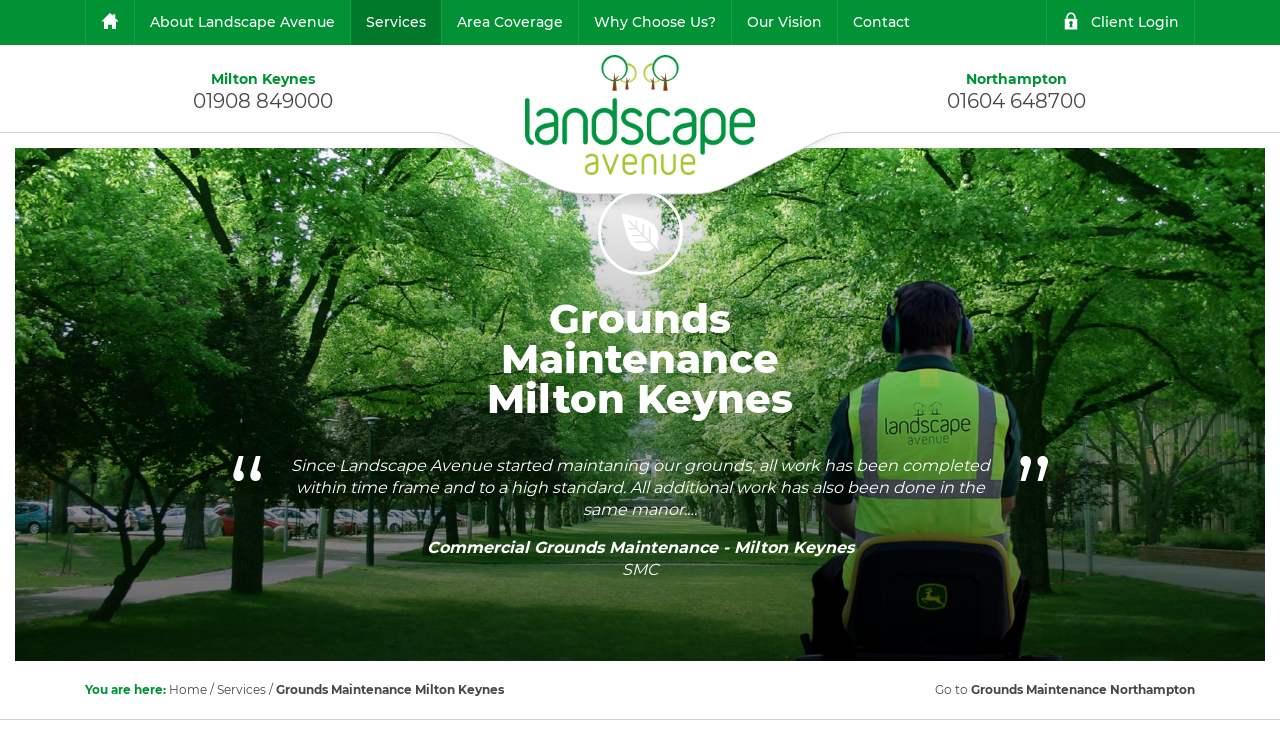

--- FILE ---
content_type: text/html; charset=UTF-8
request_url: https://www.landscapeavenue.co.uk/services/grounds-maintenance-milton-keynes.php
body_size: 30119
content:

<!DOCTYPE html>
<html lang="en">
    <head>
        <link rel="canonical" href="https://www.landscapeavenue.co.uk/services/grounds-maintenance-milton-keynes.php" />
        <title>Commercial and School Grounds Maintenance Milton Keynes | 01908 849000</title>
        <meta name="description" content="We provide a dedicated team specialising in grounds maintenance across Milton Keynes and surrounding areas. We believe a well maintained landscape enhances the impression of your premises" />
        <meta charset="utf-8" />
<meta http-equiv="X-UA-Compatible" content="IE=edge" />

<meta name="HandheldFriendly" content="True" />
<meta name="MobileOptimized" content="320" />
<meta name="viewport" content="width=device-width, initial-scale=1.0, maximum-scale=1, user-scalable=0" />

<meta name="format-detection" content="telephone=no" />

<!-- FONTS -->
<link rel="stylesheet" href="https://fonts.googleapis.com/css?family=Montserrat:400,500,600,700,800,900&display=swap" />

<!-- STYLESHEET -->
<link rel="stylesheet" href="https://www.landscapeavenue.co.uk/assets/css/styles.min.css" />
<link rel="stylesheet" href="https://www.landscapeavenue.co.uk/assets/css/added.min.css" />

<link rel="apple-touch-icon-precomposed" sizes="57x57" href="https://www.landscapeavenue.co.uk/assets/images/favicon/apple-touch-icon-57x57.png" />
<link rel="apple-touch-icon-precomposed" sizes="114x114" href="https://www.landscapeavenue.co.uk/assets/images/favicon/apple-touch-icon-114x114.png" />
<link rel="apple-touch-icon-precomposed" sizes="72x72" href="https://www.landscapeavenue.co.uk/assets/images/favicon/apple-touch-icon-72x72.png" />
<link rel="apple-touch-icon-precomposed" sizes="144x144" href="https://www.landscapeavenue.co.uk/assets/images/favicon/apple-touch-icon-144x144.png" />
<link rel="apple-touch-icon-precomposed" sizes="60x60" href="https://www.landscapeavenue.co.uk/assets/images/favicon/apple-touch-icon-60x60.png" />
<link rel="apple-touch-icon-precomposed" sizes="120x120" href="https://www.landscapeavenue.co.uk/assets/images/favicon/apple-touch-icon-120x120.png" />
<link rel="apple-touch-icon-precomposed" sizes="76x76" href="https://www.landscapeavenue.co.uk/assets/images/favicon/apple-touch-icon-76x76.png" />
<link rel="apple-touch-icon-precomposed" sizes="152x152" href="https://www.landscapeavenue.co.uk/assets/images/favicon/apple-touch-icon-152x152.png" />
<link rel="icon" type="image/png" href="https://www.landscapeavenue.co.uk/assets/images/favicon/favicon-196x196.png" sizes="196x196" />
<link rel="icon" type="image/png" href="https://www.landscapeavenue.co.uk/assets/images/favicon/favicon-96x96.png" sizes="96x96" />
<link rel="icon" type="image/png" href="https://www.landscapeavenue.co.uk/assets/images/favicon/favicon-32x32.png" sizes="32x32" />
<link rel="icon" type="image/png" href="https://www.landscapeavenue.co.uk/assets/images/favicon/favicon-16x16.png" sizes="16x16" />
<link rel="icon" type="image/png" href="https://www.landscapeavenue.co.uk/assets/images/favicon/favicon-128.png" sizes="128x128" />

<!--[if IE]>
    <link rel="shortcut icon" type="image/x-icon" href="https://www.landscapeavenue.co.uk/favicon.ico" />
<![endif]-->

<!-- Google tag (gtag.js) -->
<script async src="https://www.googletagmanager.com/gtag/js?id=G-7CQG0SEV1K"></script>
<script>
  window.dataLayer = window.dataLayer || [];
  function gtag(){dataLayer.push(arguments);}
  gtag('js', new Date());

  gtag('config', 'G-7CQG0SEV1K');
</script>

<!-- Global site tag (gtag.js) - Google Ads: 1007894582 -->
<!-- <script async src="https://www.googletagmanager.com/gtag/js?id=AW-1007894582"></script>
<script>
  window.dataLayer = window.dataLayer || [];
  function gtag(){dataLayer.push(arguments);}
  gtag('js', new Date());

  gtag('config', 'AW-1007894582');
</script> -->
    </head>
    <body class="services">
        <!-- Skip Nav Link -->
        <nav>
            <a class="screen-reader screen-reader-focusable" href="#main">Skip to content</a>
        </nav>

        <!-- Header -->
<header id="header">
    <div class="container">
        <div class="row gutter-md align-items-center">
            <div class="col-md-4 order-md-4">
                <!-- Header – Site Logo -->
                <p class="site-title"><a href="https://www.landscapeavenue.co.uk/" rel="home" title="Go to Home"><img alt="Landscape Avenue Grounds Maintenance" src="https://www.landscapeavenue.co.uk/assets/images/logo-landscape-avenue.png" /></a></p>
                <p class="site-title-winter"><a href="https://www.landscapeavenue.co.uk/" rel="home" title="Go to Home"><img alt="Landscape Avenue Winter Gritting and Maintenance" src="https://www.landscapeavenue.co.uk/assets/images/logo-landscape-avenue-winter.png" /></a></p>
            </div>

            <div class="col-4 order-1 d-none d-md-block">
                <!-- Header – Telephone Number -->
                <p class="site-telephone">
                    <strong>Milton Keynes</strong> <br />

                    <a href="tel:+441908849000" title="Call the Milton Keynes office">01908 849000</a>
                </p>
            </div>

            <div class="col-4 order-8 d-none d-md-block">
                <!-- Header – Telephone Number -->
                <p class="site-telephone">
                    <strong>Northampton</strong> <br />

                    <a href="tel:+441604648700" title="Call the Northampton office">01604 648700</a>
                </p>
            </div>
        </div>

        <!-- Header – Navigation Toggle -->
        <button id="nav__toggle" class="js-nav-toggle" type="button" aria-expanded="false">
            <span class="icon-bar"></span>
            <span class="icon-bar"></span>
            <span class="icon-bar"></span>

            <span class="label">Menu</span>
        </button>
    </div>
</header>

<!-- Navigation -->
<nav id="nav">
    <div class="container">
        <!-- Navigation – Close -->
        <button id="nav__close" class="js-nav-close" type="button" aria-expanded="false">
            <span class="screen-reader">Close navigation</span>

            <span class="icon"><?xml version="1.0" encoding="utf-8"?>
<svg version="1.1" xmlns="http://www.w3.org/2000/svg" xmlns:xlink="http://www.w3.org/1999/xlink" x="0px" y="0px" viewBox="0 0 100 100" style="enable-background:new 0 0 100 100;" xml:space="preserve">
	<path d="M57.8,50l39.7,39.7l-7.8,7.8L50,57.8L10.3,97.5l-7.8-7.8L42.2,50L2.5,10.3l7.8-7.8L50,42.2L89.7,2.5l7.8,7.8L57.8,50z"/>
</svg></span>
        </button>

        <!-- Navigation – Primary -->
        <ul id="nav__primary" class="js-nav-primary">
            <li class="first">
                <a href="https://www.landscapeavenue.co.uk/" title="Go to Home">
                    <span class="d-lg-none">Home</span>

                    <span class="icon d-none d-lg-inline-block"><?xml version="1.0" encoding="utf-8"?>
<svg version="1.1" xmlns="http://www.w3.org/2000/svg" xmlns:xlink="http://www.w3.org/1999/xlink" x="0px" y="0px" viewBox="0 0 100 100" style="enable-background:new 0 0 100 100;" xml:space="preserve">
	<path d="M97.5,52.5L79.1,34.3V13h-14v7.4L50,5.4L2.5,52.5h13.9v42.1h22.9V70.3h21.4v24.4h22.9V52.5H97.5z"/>
</svg></span>
                </a>
            </li>

            <li class="item-has-children">
                <a href="https://www.landscapeavenue.co.uk/about.php" title="Go to About Landscape Avenue">About Landscape Avenue</a>

                <button class="js-child-toggle sub-nav__toggle" type="button" aria-expanded="false">
                    <span class="screen-reader">Toggle child navigation</span>

                    <span class="icon"><?xml version="1.0" encoding="utf-8"?>
<svg version="1.1" xmlns="http://www.w3.org/2000/svg" xmlns:xlink="http://www.w3.org/1999/xlink" x="0px" y="0px" viewBox="0 0 100 100" style="enable-background:new 0 0 100 100;" xml:space="preserve">
	<path d="M97.5,54.2H54.2v43.3h-8.4V54.2H2.5v-8.4h43.3V2.5h8.4v43.3h43.3V54.2z"/>
</svg></span>
                </button>

                <div class="sub-nav">
                    <ul class="sub-nav-group">
                        <li class="">
                            <a href="https://www.landscapeavenue.co.uk/about/accreditations.php" title="Go to Accreditations">
                                <div class="row gutter-md align-items-center">
                                    <div class="col-lg-3 d-none d-lg-block">
                                        <span class="icon about">
                                            <?xml version="1.0" encoding="utf-8"?>
<svg version="1.1" xmlns="http://www.w3.org/2000/svg" xmlns:xlink="http://www.w3.org/1999/xlink" x="0px" y="0px" viewBox="0 0 100 100" style="enable-background:new 0 0 100 100;" xml:space="preserve">
	<path d="M50,2.5C23.8,2.5,2.5,23.8,2.5,50c0,26.2,21.3,47.5,47.5,47.5c26.2,0,47.5-21.3,47.5-47.5C97.5,23.8,76.2,2.5,50,2.5z M50,93.7C25.9,93.7,6.3,74.1,6.3,50C6.3,25.9,25.9,6.3,50,6.3c24.1,0,43.7,19.6,43.7,43.7C93.7,74.1,74.1,93.7,50,93.7z"/>
</svg>
                                            <span class="icon"><?xml version="1.0" encoding="utf-8"?>
<svg version="1.1" xmlns="http://www.w3.org/2000/svg" xmlns:xlink="http://www.w3.org/1999/xlink" x="0px" y="0px" viewBox="0 0 100 100" style="enable-background:new 0 0 100 100;" xml:space="preserve">
	<path d="M96.4,45.9l-4.2-7.2v-8.3c0-2.9-1.6-5.6-4.1-7.1l-7.2-4.2l-4.2-7.2c-1.5-2.5-4.2-4.1-7.1-4.1h-8.3l-7.2-4.2c-2.5-1.5-5.6-1.5-8.2,0l-7.2,4.2h-8.3c-2.9,0-5.6,1.6-7.1,4.1l-4.2,7.2l-7.2,4.2c-2.5,1.5-4.1,4.2-4.1,7.1v8.3l-4.2,7.2c-1.5,2.5-1.5,5.6,0,8.2l4.2,7.2v8.3c0,2.9,1.6,5.6,4.1,7.1l7.2,4.2l4.2,7.2c1.5,2.5,4.2,4.1,7.1,4.1h8.3l7.2,4.2c2.5,1.5,5.6,1.5,8.2,0l7.2-4.2h8.3c2.9,0,5.6-1.6,7.1-4.1l4.2-7.2l7.2-4.2c2.5-1.5,4.1-4.2,4.1-7.1v-8.3l4.2-7.2C97.9,51.6,97.9,48.4,96.4,45.9z M50,86.1c-19.9,0-36.1-16.1-36.1-36.1c0-19.9,16.1-36.1,36.1-36.1c19.9,0,36.1,16.1,36.1,36.1C86.1,69.9,69.9,86.1,50,86.1z M44.7,55.1L34.2,44.6l-5.5,5.5l10.5,10.5l5.5,5.5l5.5-5.5l21.1-21.1L65.8,34L44.7,55.1z"/>
</svg></span>
                                        </span>
                                    </div>

                                    <div class="col-lg-9">
                                        Accreditations

                                        <span class="info d-none d-lg-block">Peace of mind assurance</span>
                                    </div>
                                </div>
                            </a>
                        </li>

                        <li class="">
                            <a href="https://www.landscapeavenue.co.uk/about/eco-approach.php" title="Go to Eco Approach">
                                <div class="row gutter-md align-items-center">
                                    <div class="col-lg-3 d-none d-lg-block">
                                        <span class="icon about">
                                            <?xml version="1.0" encoding="utf-8"?>
<svg version="1.1" xmlns="http://www.w3.org/2000/svg" xmlns:xlink="http://www.w3.org/1999/xlink" x="0px" y="0px" viewBox="0 0 100 100" style="enable-background:new 0 0 100 100;" xml:space="preserve">
	<path d="M50,2.5C23.8,2.5,2.5,23.8,2.5,50c0,26.2,21.3,47.5,47.5,47.5c26.2,0,47.5-21.3,47.5-47.5C97.5,23.8,76.2,2.5,50,2.5z M50,93.7C25.9,93.7,6.3,74.1,6.3,50C6.3,25.9,25.9,6.3,50,6.3c24.1,0,43.7,19.6,43.7,43.7C93.7,74.1,74.1,93.7,50,93.7z"/>
</svg>
                                            <span class="icon"><?xml version="1.0" encoding="utf-8"?>
<svg version="1.1" xmlns="http://www.w3.org/2000/svg" xmlns:xlink="http://www.w3.org/1999/xlink" x="0px" y="0px" viewBox="0 0 100 100" style="enable-background:new 0 0 100 100;" xml:space="preserve">
	<path d="M50,2.5C23.8,2.5,2.5,23.8,2.5,50c0,26.2,21.3,47.5,47.5,47.5c26.2,0,47.5-21.3,47.5-47.5C97.5,23.8,76.2,2.5,50,2.5z M93,46.6c0,0.4,0.1,0.8,0.1,1.2c-0.1-0.1-0.2-0.1-0.3-0.2C91.4,46.9,91.9,46.2,93,46.6z M90.1,34.1C90.1,34.1,90.1,34.1,90.1,34.1c0.3,0.7,0.5,1.4,0.8,2.1c0,0.4-0.1,0.8-0.1,1.1c0,1.6,0.4,3.1,0,3.5c-0.4,0.4-1-1.8-1.4-2.9C89,36.9,89,35.1,90.1,34.1z M82.2,21.3c-0.4-0.1-0.7-0.3-0.6-0.7C81.8,20.8,82,21,82.2,21.3z M82.1,34.6c0.8-1.3,0.4,0.4,2.2,0.5c1.8,0.1,2.9,2.2,2,1.7c-0.9-0.5-2.6,0-4.7,0.7C79.5,38.1,81.2,36,82.1,34.6z M80.1,40.2c0.3-0.7-0.1-2.1,0.3-2.3c0.4-0.3,0,2.2,1.2,2.3c1.2,0.1,1.8,0,1.7,1c-0.1,1,0.4,2.7-2.5,2.1c-2.9-0.7-2.9-2.2-4-1c-1.2,1.2-2.6,2.2-4.3,0.4c-1.7-1.8-1.4-2.3-2.3-2.5c-0.7-0.1-2.8-0.6-4.6-0.1c0.1-0.1,0.3-0.2,0.5-0.3c1.3-1.2,1-1.6,2.5-2.9c1.4-1.3,2.5-2.5,3.5-1.3c1,1.2,3.3,1.4,2.5,2.7c-0.8,1.3-0.3,2.1,0.7,1.3c0.9-0.8,2.2-1.3,1.3-2.3c-0.9-1-1.8-3.8-0.5-2c1.3,1.8,1.7,2.7,2.5,3.8C79.1,40.2,79.9,40.9,80.1,40.2z M6.8,50c0-4.2,0.6-8.3,1.7-12.2c0,0.8,0,1.7,0.3,2.4c0.8,2.2,2,7,3,7.2c1,0.1-0.8-5.2,0.3-3.5c1,1.7,1,4.2,2.9,6c1.8,1.7,4.3,1.5,6.3,3.2c2,1.7,3.9,4.2,5.7,3.9c0,0-0.1,1.3-1,3.5c-0.9,2.2-1,4.8,0.1,6.4c1.2,1.6,2.3,3.9,3.4,5.1c1,1.2,1.8,7.4,1.6,10.6c-0.1,1.6,0.2,4.3,1,6.8C17.2,82.4,6.8,67.4,6.8,50z M50,93.2c-5.4,0-10.6-1-15.3-2.8c-0.1-2.2,0.9-5.5,2.3-6c1.6-0.7,3-3.3,4.2-5.1c1.2-1.8,4.2-2.6,5.1-4.8c0.9-2.2,0.5-4.8,1-6c0.5-1.2,2-3.8-1.2-5.4c-3.1-1.6-4.4-0.8-4.6-2.2c-0.1-1.4-0.9-3-3.1-3.7c-2.2-0.7-4.2-1.9-6.7-2.2c-2.5-0.3-3,1.7-4.3,0.6c-1.3-1-2.3-2.1-2.9-3.4c-0.5-1.3-2.1-0.5-2-1.3c0.1-0.8,2.2-3-0.1-2.2c-2.3,0.8-4.4,0.5-4.3-1.6c0.1-2.1,3-2.9,4.2-3.1c1.2-0.3,2.1,1.2,3.5,2.1c1.4,0.9,0.1-1.3,0.9-2.9c0.8-1.6,3.8-1.4,4.2-3.7c0.4-2.2-0.1-4,2.2-4.3c2.3-0.3,4.8,0.1,5.1-1c0.3-1.2-2.7,0.4-2.9-1c-0.1-1.4,2.6-3.4,3.4-2c0.8,1.4,2.7,1.6,3,1c0.3-0.5,0-1.4-0.9-3.7c-0.9-2.2-1.8-1.6-2.6-4c-0.8-2.5-2.1,0.1-3.4-1.2c-1.3-1.3-2.9-4-3.1-1.7c-0.3,2.4-0.3,3.7-1.4,5.5c-1.2,1.8-1.7,0.4-2.7-0.8c-1-1.2-3.4-2.3-2.6-3.4c0.8-1,1.6-3.8,2.7-3c1.2,0.8,3,0.8,2.7-0.5c-0.3-1.3,0-1.8,0.5-2.5c0.5-0.7,2.3-1.8,2.3,0.5c0,2.3-0.3,3,1.6,3.3c1.8,0.3,3.9,0.4,3.8-0.8c-0.1-1.2,0.5-0.9,0-2.9c-0.5-2-2.1-2.1-3.8-3c-1.7-0.9-2.6-2.3-4-1.8c-1.4,0.5-1.6,1-1.7,2.5c-0.1,1.4-0.9,2-1.4,1.3c-0.5-0.7,0.1-2.7-1.8-1.4c-1.8,1.2-2.6,3.2-3.5,2.3c5-4.2,11-7.3,17.6-8.9c-1.3,1.2-2.6,2.4-1.1,2.4c1.8,0,2.7-1,3.7,0.3c1,1.3,0.6,3.2,0.6,4.1c0,0.9-0.5,3,0.8,5.6c1.3,2.6,1.4,4.3,2.7,2.6c1.3-1.7,4.4-5,6-5.2c1.6-0.3,3.1-0.9,3.9-2.2c0.8-1.3,0-2.6,1.3-3.5c1.3-0.9,1-2.1,1.4-3.5c0.1-0.3,0.3-0.5,0.5-0.7c6,1.4,11.6,4.1,16.3,7.7c-0.3,0.2-0.7,0.5-1,1c-2.2,2.5-2.7,4.6-4,5.2c-1.3,0.7-2.3,2.7-0.9,3.3c1.4,0.5,1.6,0,2.7,1c1.2,1,2.7,0.8,3,0.1c0.3-0.7,0.5-2.7,0.7-3.5c0.1-0.8,1.5-3.4,1.3-1.3c-0.1,2.1,1.8,2.1,0.5,3.5c-1.3,1.4-0.5,2.6-3.1,2.9c-2.6,0.3-2.7-1.3-4.2-0.5c-1.4,0.8-1.3,1.3-1.8,2.1c-0.5,0.8-3.3,2.3-3.3,2.3s-2.2-0.8-1.2,0.7c1,1.4,2,3.1,1,3.3c-0.9,0.1-3.4-1.3-3.4,0.3c0,1.6-0.4,3.3,0.7,3.7c0.7,0.3,1.2,0.9,1.9,0.8c-0.5,0.2-1,0.6-1.4,1c-1,1.3-0.4,3.7-2.5,4.4c-2.1,0.8-2.1,1.7-2.5,3.4c-0.4,1.7,0,6,0.5,6.4c0.5,0.4,1.4,3.7,3.7,3.4c2.2-0.3,4.6-0.4,5.4,0c0.8,0.4,2.1-0.8,2.5,2.2c0.4,3,1.3,3.4,1.8,5c0.5,1.6-0.3,4.8,0,6.8c0.3,2,2.1,5.4,2.1,7c0,1.7,2,2.5,3,1.8c1-0.7,3.3-2,4.2-4c0.9-2.1,0.9-3.1,2.3-5.9c1.4-2.7,1-4.7,1.7-6.8c0.7-2.1,2.2-3.5,4.4-5.9c2.2-2.3,1.8-3.7,0-3.5c-1.8,0.1-2.9-1.6-3.9-3.7c-0.9-2.1-2-7.3-1.2-5.6c0.8,1.7,2.3,6.4,3.9,7.2c1.1,0.6,2.9-0.4,4.1-1.2C91.8,75.1,73,93.2,50,93.2z M61.4,19.8c-1.1-1-2.4-1.2-4.3-0.9c-0.8,0.1-1,2.1,0.7,2.3C59.5,21.5,62.6,20.9,61.4,19.8z M29.5,49.8c-1.2-0.9-2.4-3.3-3-2.3c-0.8,1.4-0.4,1.4,0.5,1.7c0.9,0.3-0.4,1.8,0.7,2c1,0.1,3.4,0.8,4,0C32.4,50.4,30.7,50.7,29.5,49.8z M62,30.4c1.4,0.1,1.2-1,2.5-0.5c1.3,0.5,2.7,0.4,2.7-0.9c0-1.3-0.3-4.4-1.6-4c-0.8,0.2-1.4,1.8-1,2.6c0.4,0.8-0.4-0.4-1.4,0.3C62.1,28.5,60.6,30.3,62,30.4z"/>
</svg></span>
                                        </span>
                                    </div>

                                    <div class="col-lg-9">
                                        Eco Approach

                                        <span class="info d-none d-lg-block">Caring for the environment</span>
                                    </div>
                                </div>
                            </a>
                        </li>

                        <li class="">
                            <a href="https://www.landscapeavenue.co.uk/about/staff-training.php" title="Go to Staff Training">
                                <div class="row gutter-md align-items-center">
                                    <div class="col-lg-3 d-none d-lg-block">
                                        <span class="icon about">
                                            <?xml version="1.0" encoding="utf-8"?>
<svg version="1.1" xmlns="http://www.w3.org/2000/svg" xmlns:xlink="http://www.w3.org/1999/xlink" x="0px" y="0px" viewBox="0 0 100 100" style="enable-background:new 0 0 100 100;" xml:space="preserve">
	<path d="M50,2.5C23.8,2.5,2.5,23.8,2.5,50c0,26.2,21.3,47.5,47.5,47.5c26.2,0,47.5-21.3,47.5-47.5C97.5,23.8,76.2,2.5,50,2.5z M50,93.7C25.9,93.7,6.3,74.1,6.3,50C6.3,25.9,25.9,6.3,50,6.3c24.1,0,43.7,19.6,43.7,43.7C93.7,74.1,74.1,93.7,50,93.7z"/>
</svg>
                                            <span class="icon"><?xml version="1.0" encoding="utf-8"?>
<svg version="1.1" xmlns="http://www.w3.org/2000/svg" xmlns:xlink="http://www.w3.org/1999/xlink" x="0px" y="0px" viewBox="0 0 100 100" style="enable-background:new 0 0 100 100;" xml:space="preserve">
	<path class="st0" d="M83,81.1c-0.5,0.4-0.7,1.1-1.1,1.6c-0.6,0.9-1.4,1.7-2.1,2.6c-0.4,0.5-1.2,1.2-1.7,1.6c-0.7,0.5-1.2,1.3-1.9,1.8c-1.6,1.2-3.3,2.4-5.1,3.5c-3.7,2.2-8.1,3.3-12.8,4.5c-1.4,0.2-2.8,0.4-4.2,0.6c-0.3,0-0.6,0-0.9,0c-1.7,0.4-6,0.3-7.6-0.1C44.8,97.1,44,97,43.2,97c-2.2-0.5-4.4-0.7-6.5-1.4c-3.6-1.2-6.7-2.6-9.6-4.4c-3.1-1.9-5.8-4.2-8-7.1c-0.5-0.7-2.1-2.3-2.1-3.1c0.6-0.4,1.7-1.9,2.2-2.5c0.4-0.4,0.8-0.7,1.1-1.1c0.9-1.3,2.9-3,4.2-3.8c1-0.6,2.3-0.7,3.5-1.1c3.4-1.1,7.1-1.9,10.2-3.2c1.5-0.7,3.2-1.7,3.8-3.2c0.3-0.9,0-2.4-0.2-3.1c-0.2-0.8-0.2-1.5-0.5-2.2c-0.3-0.6-0.8-1.1-1.1-1.6c-0.6-0.9-1.1-1.8-1.6-2.8c-1.2-2.3-2.1-4.8-2.9-7.5c-0.4-1.2-0.4-2.3-0.7-3.6c-0.5-1.9-0.5-4.9,0-6.8c0.6-2,1.3-3.8,2.3-5.3c1.8-2.7,4.4-4.6,7.5-5.9c0.9-0.3,1.9-0.5,2.8-0.7c0.4-0.1,1,0.1,1.4-0.1c1.8,0,3.6,0,5,0.5c5.3,1.7,8.6,5,10.5,10.1c0.9,2.4,1.2,6.3,0.4,9.2c-0.8,3.1-1.6,6-2.8,8.7c-0.6,1.4-1.4,2.9-2.2,4.1c-0.3,0.5-0.8,1-1.1,1.4c-0.4,0.6-0.5,1.5-0.7,2.2c-0.3,1.1-0.5,3.2,0.1,4.1c0.3,0.5,0.8,0.9,1.3,1.2c0.3,0.2,0.6,0.6,0.9,0.9c0.8,0.5,1.7,0.7,2.6,1.1c2.5,1,5.4,1.6,8.1,2.5c1,0.3,1.9,0.4,2.9,0.7c2.4,0.8,5.4,3.8,6.8,5.7C81.3,79.3,82.7,80.4,83,81.1z"/>
</svg></span>
                                        </span>
                                    </div>

                                    <div class="col-lg-9">
                                        Staff Training

                                        <span class="info d-none d-lg-block">Investing in the best</span>
                                    </div>
                                </div>
                            </a>
                        </li>
                    </ul>

                    <ul class="sub-nav-group">
                        <li class="">
                            <a href="https://www.landscapeavenue.co.uk/about/case-studies.php" title="Go to Case Studies">
                                <div class="row gutter-md align-items-center">
                                    <div class="col-lg-3 d-none d-lg-block">
                                        <span class="icon about">
                                            <?xml version="1.0" encoding="utf-8"?>
<svg version="1.1" xmlns="http://www.w3.org/2000/svg" xmlns:xlink="http://www.w3.org/1999/xlink" x="0px" y="0px" viewBox="0 0 100 100" style="enable-background:new 0 0 100 100;" xml:space="preserve">
	<path d="M50,2.5C23.8,2.5,2.5,23.8,2.5,50c0,26.2,21.3,47.5,47.5,47.5c26.2,0,47.5-21.3,47.5-47.5C97.5,23.8,76.2,2.5,50,2.5z M50,93.7C25.9,93.7,6.3,74.1,6.3,50C6.3,25.9,25.9,6.3,50,6.3c24.1,0,43.7,19.6,43.7,43.7C93.7,74.1,74.1,93.7,50,93.7z"/>
</svg>
                                            <span class="icon"><?xml version="1.0" encoding="utf-8"?>
<svg version="1.1" xmlns="http://www.w3.org/2000/svg" xmlns:xlink="http://www.w3.org/1999/xlink" x="0px" y="0px" viewBox="0 0 100 100" style="enable-background:new 0 0 100 100;" xml:space="preserve">
	<path d="M60.6,2.5c-19.4,0-35.3,15.9-35.3,35.3c0,8.5,3,16.3,8,22.3c-1.3,0.2-2.6,0.9-3.7,1.9L6.2,85.6c-2.7,2.7-2.7,7.1,0,9.8c1.4,1.4,3.1,2,4.9,2c1.8,0,3.6-0.7,4.9-2l23.5-23.5c1.2-1.2,1.9-2.8,2-4.5c5.5,3.6,12.1,5.7,19.1,5.7c19.4,0,35.3-15.8,35.3-35.3C95.9,18.4,80,2.5,60.6,2.5z M60.6,65.4c-15.2,0-27.5-12.4-27.5-27.6c0-15.2,12.4-27.6,27.5-27.6c15.2,0,27.5,12.4,27.5,27.6C88.1,53.1,75.8,65.4,60.6,65.4z M67.1,16.1c-2.1-0.6-4.3-1-6.5-1C48.1,15.1,38,25.3,38,37.8c0,2.2,0.3,4.4,1,6.5c0.2,0.7,0.8,1.1,1.5,1.1c0.1,0,0.3,0,0.4-0.1c0.8-0.2,1.3-1.1,1-1.9c-0.5-1.8-0.8-3.7-0.8-5.6c0-10.8,8.8-19.6,19.6-19.6c1.9,0,3.8,0.3,5.6,0.8c0.8,0.2,1.7-0.2,1.9-1C68.4,17.2,67.9,16.3,67.1,16.1z"/>
</svg></span>
                                        </span>
                                    </div>

                                    <div class="col-lg-9">
                                        Case Studies

                                        <span class="info d-none d-lg-block">Unsurpassed quality</span>
                                    </div>
                                </div>
                            </a>
                        </li>

                        <li class="">
                            <a href="https://www.landscapeavenue.co.uk/latest-news/" title="Go to Latest News">
                                <div class="row gutter-md align-items-center">
                                    <div class="col-lg-3 d-none d-lg-block">
                                        <span class="icon about">
                                            <?xml version="1.0" encoding="utf-8"?>
<svg version="1.1" xmlns="http://www.w3.org/2000/svg" xmlns:xlink="http://www.w3.org/1999/xlink" x="0px" y="0px" viewBox="0 0 100 100" style="enable-background:new 0 0 100 100;" xml:space="preserve">
	<path d="M50,2.5C23.8,2.5,2.5,23.8,2.5,50c0,26.2,21.3,47.5,47.5,47.5c26.2,0,47.5-21.3,47.5-47.5C97.5,23.8,76.2,2.5,50,2.5z M50,93.7C25.9,93.7,6.3,74.1,6.3,50C6.3,25.9,25.9,6.3,50,6.3c24.1,0,43.7,19.6,43.7,43.7C93.7,74.1,74.1,93.7,50,93.7z"/>
</svg>
                                            <span class="icon"><?xml version="1.0" encoding="utf-8"?>
<svg version="1.1" xmlns="http://www.w3.org/2000/svg" xmlns:xlink="http://www.w3.org/1999/xlink" x="0px" y="0px" viewBox="0 0 100 100" style="enable-background:new 0 0 100 100;" xml:space="preserve">
	<path d="M34.8,26.8h45.5v-5.7H34.8V26.8z M34.8,35.8h45.5v-5.7H34.8V35.8z M34.8,44.8h45.5v-5.7H34.8V44.8z M34.8,53.8h45.5v-5.7H34.8V53.8z M93.5,80.6V2.5H20.6v25.3H6.5v52.2c0,12.5,9.3,17,9.7,17.2l0.9,0.4h66.8l0.9-0.4C94.1,92.5,93.6,80.9,93.5,80.6z M20.6,74.3c0,8.1-1.5,11.9-2.5,13.7c-1.3-1.4-2.9-3.9-2.9-8V36.3h5.4V74.3z M81.6,89H27.1c1.2-3.3,2.2-8.1,2.2-14.7V11h55.6l0,69.8C84.8,80.9,85,86.6,81.6,89z"/>
</svg></span>
                                        </span>
                                    </div>

                                    <div class="col-lg-9">
                                        Latest News

                                        <span class="info d-none d-lg-block">Keep up to date</span>
                                    </div>
                                </div>
                            </a>
                        </li>

                        <li class="">
                            <a href="https://www.landscapeavenue.co.uk/about/testimonials.php" title="Go to Testimonials">
                                <div class="row gutter-md align-items-center">
                                    <div class="col-lg-3 d-none d-lg-block">
                                        <span class="icon about">
                                            <?xml version="1.0" encoding="utf-8"?>
<svg version="1.1" xmlns="http://www.w3.org/2000/svg" xmlns:xlink="http://www.w3.org/1999/xlink" x="0px" y="0px" viewBox="0 0 100 100" style="enable-background:new 0 0 100 100;" xml:space="preserve">
	<path d="M50,2.5C23.8,2.5,2.5,23.8,2.5,50c0,26.2,21.3,47.5,47.5,47.5c26.2,0,47.5-21.3,47.5-47.5C97.5,23.8,76.2,2.5,50,2.5z M50,93.7C25.9,93.7,6.3,74.1,6.3,50C6.3,25.9,25.9,6.3,50,6.3c24.1,0,43.7,19.6,43.7,43.7C93.7,74.1,74.1,93.7,50,93.7z"/>
</svg>
                                            <span class="icon"><?xml version="1.0" encoding="utf-8"?>
<svg version="1.1" xmlns="http://www.w3.org/2000/svg" xmlns:xlink="http://www.w3.org/1999/xlink" x="0px" y="0px" viewBox="0 0 100 100" style="enable-background:new 0 0 100 100;" xml:space="preserve">
	<path d="M50,8.6C23.8,8.6,2.5,24.4,2.5,43.8c0,8.7,4.2,16.8,11.8,23.2L5.6,91.4l26.8-14.9c5.6,1.6,11.5,2.5,17.6,2.5c26.2,0,47.5-15.8,47.5-35.1C97.5,24.4,76.2,8.6,50,8.6z M50,71.6c-5.9,0-11.6-0.9-16.9-2.6l-1.5-0.5l-12.7,7l4-11.2l-2.2-1.6c-7.1-5.2-11-11.9-11-19C9.8,28.4,27.8,16,50,16c22.2,0,40.2,12.5,40.2,27.8C90.2,59.1,72.2,71.6,50,71.6z M23.1,52.8h30.3v-5.2H23.1V52.8z M23.1,39h53.8v-5.2H23.1V39z"/>
</svg></span>
                                        </span>
                                    </div>

                                    <div class="col-lg-9">
                                        Testimonials

                                        <span class="info d-none d-lg-block">What our clients say</span>
                                    </div>
                                </div>
                            </a>
                        </li>
                    </ul>

                    <ul class="sub-nav-group">
                        <li class="">
                            <a href="https://www.landscapeavenue.co.uk/about/downloads.php" title="Go to Downloads">
                                <div class="row gutter-md align-items-center">
                                    <div class="col-lg-3 d-none d-lg-block">
                                        <span class="icon about">
                                            <?xml version="1.0" encoding="utf-8"?>
<svg version="1.1" xmlns="http://www.w3.org/2000/svg" xmlns:xlink="http://www.w3.org/1999/xlink" x="0px" y="0px" viewBox="0 0 100 100" style="enable-background:new 0 0 100 100;" xml:space="preserve">
	<path d="M50,2.5C23.8,2.5,2.5,23.8,2.5,50c0,26.2,21.3,47.5,47.5,47.5c26.2,0,47.5-21.3,47.5-47.5C97.5,23.8,76.2,2.5,50,2.5z M50,93.7C25.9,93.7,6.3,74.1,6.3,50C6.3,25.9,25.9,6.3,50,6.3c24.1,0,43.7,19.6,43.7,43.7C93.7,74.1,74.1,93.7,50,93.7z"/>
</svg>
                                            <span class="icon"><?xml version="1.0" encoding="utf-8"?>
<svg version="1.1" xmlns="http://www.w3.org/2000/svg" xmlns:xlink="http://www.w3.org/1999/xlink" x="0px" y="0px" viewBox="0 0 100 100" style="enable-background:new 0 0 100 100;" xml:space="preserve">
	<path d="M76.4,47L50,70.9L23.6,47h11.5V6.2h29.7V47H76.4z M73.2,8.1v10.2c9.4,6.8,15.5,17.6,15.5,29.8c0,20.6-17.4,37.3-38.7,37.3c-21.3,0-38.7-16.7-38.7-37.3c0-12.2,6.1-23,15.5-29.8V8.1C12.3,16,2.5,30.9,2.5,48.1c0,25.2,21.3,45.8,47.5,45.8s47.5-20.5,47.5-45.8C97.5,30.9,87.7,16,73.2,8.1z"/>
</svg></span>
                                        </span>
                                    </div>

                                    <div class="col-lg-9">
                                        Downloads

                                        <span class="info d-none d-lg-block">Brochures and leaflets</span>
                                    </div>
                                </div>
                            </a>
                        </li>

                        <li class="">
                            <a href="https://www.landscapeavenue.co.uk/about/recruitment.php" title="Go to Recruitment">
                                <div class="row gutter-md align-items-center">
                                    <div class="col-lg-3 d-none d-lg-block">
                                        <span class="icon about">
                                            <?xml version="1.0" encoding="utf-8"?>
<svg version="1.1" xmlns="http://www.w3.org/2000/svg" xmlns:xlink="http://www.w3.org/1999/xlink" x="0px" y="0px" viewBox="0 0 100 100" style="enable-background:new 0 0 100 100;" xml:space="preserve">
	<path d="M50,2.5C23.8,2.5,2.5,23.8,2.5,50c0,26.2,21.3,47.5,47.5,47.5c26.2,0,47.5-21.3,47.5-47.5C97.5,23.8,76.2,2.5,50,2.5z M50,93.7C25.9,93.7,6.3,74.1,6.3,50C6.3,25.9,25.9,6.3,50,6.3c24.1,0,43.7,19.6,43.7,43.7C93.7,74.1,74.1,93.7,50,93.7z"/>
</svg>
                                            <span class="icon"><?xml version="1.0" encoding="utf-8"?>
<svg version="1.1" xmlns="http://www.w3.org/2000/svg" xmlns:xlink="http://www.w3.org/1999/xlink" x="0px" y="0px" viewBox="0 0 100 100" style="enable-background:new 0 0 100 100;" xml:space="preserve">
	<path d="M68.9,22c0,10.7-8.5,19.5-18.9,19.5c-10.4,0-18.9-8.7-18.9-19.5c0-10.7,8.5-19.5,18.9-19.5C60.4,2.5,68.9,11.2,68.9,22z M65.1,46.8c-0.8-0.3-1.6-0.5-2.4-0.7L50,84.5L37.3,46.1c-0.8,0.2-1.6,0.4-2.4,0.7c-7.7,2.6-8.9,7.3-8.7,10.8c0.2,3.6,7,36.5,7,36.5s1.2,3.4,4.6,3.4c3.5,0,12.1,0,12.1,0s8.7,0,12.1,0c3.5,0,4.6-3.4,4.6-3.4s6.8-33,7-36.5C73.9,54,72.8,49.4,65.1,46.8z M53.5,52.7l1.4-2l-1.2-5.1H50H50h-3.7l-1.2,5.1l1.4,2l-1.4,7.5L50,76v0v0l0,0v0l4.9-15.9L53.5,52.7z"/>
</svg></span>
                                        </span>
                                    </div>

                                    <div class="col-lg-9">
                                        Recruitment

                                        <span class="info d-none d-lg-block">Exceptional opportunities</span>
                                    </div>
                                </div>
                            </a>
                        </li>

                        <li class="">
                            <a href="https://www.landscapeavenue.co.uk/about/our-policies.php" title="Go to Our Policies">
                                <div class="row gutter-md align-items-center">
                                    <div class="col-lg-3 d-none d-lg-block">
                                        <span class="icon about">
                                            <?xml version="1.0" encoding="utf-8"?>
<svg version="1.1" xmlns="http://www.w3.org/2000/svg" xmlns:xlink="http://www.w3.org/1999/xlink" x="0px" y="0px" viewBox="0 0 100 100" style="enable-background:new 0 0 100 100;" xml:space="preserve">
	<path d="M50,2.5C23.8,2.5,2.5,23.8,2.5,50c0,26.2,21.3,47.5,47.5,47.5c26.2,0,47.5-21.3,47.5-47.5C97.5,23.8,76.2,2.5,50,2.5z M50,93.7C25.9,93.7,6.3,74.1,6.3,50C6.3,25.9,25.9,6.3,50,6.3c24.1,0,43.7,19.6,43.7,43.7C93.7,74.1,74.1,93.7,50,93.7z"/>
</svg>
                                            <span class="icon"><?xml version="1.0" encoding="utf-8"?>
<svg version="1.1" xmlns="http://www.w3.org/2000/svg" xmlns:xlink="http://www.w3.org/1999/xlink" x="0px" y="0px" viewBox="0 0 100 100" style="enable-background:new 0 0 100 100;" xml:space="preserve">
	<path d="M61.7,32.4c0.1,0.2,0.1,0.5,0.1,0.8c0,0.8-0.4,1.5-1,2c-2.1,1.5-1.8,1.1-2.7,3.5c-0.3,1-1.3,1.7-2.4,1.7c0,0,0,0,0,0c-2.6,0-2.2-0.2-4.3,1.3c-0.4,0.3-1,0.5-1.5,0.5c-0.5,0-1-0.2-1.5-0.5c-2.1-1.5-1.7-1.3-4.3-1.3c0,0,0,0,0,0c-1.1,0-2.1-0.7-2.4-1.7c-0.8-2.4-0.5-2-2.6-3.5c-0.7-0.5-1-1.2-1-2c0-0.2,0-0.5,0.1-0.8c0.8-2.4,0.8-1.9,0-4.3c-0.1-0.2-0.1-0.5-0.1-0.8c0-0.8,0.4-1.5,1-2c2.1-1.5,1.8-1.1,2.6-3.5c0.3-1,1.3-1.7,2.4-1.7c0,0,0,0,0,0c2.6,0,2.2,0.2,4.3-1.3c0.4-0.3,1-0.5,1.5-0.5c0.5,0,1,0.2,1.5,0.5c2.1,1.5,1.7,1.3,4.3,1.3c0,0,0,0,0,0c1.1,0,2.1,0.7,2.4,1.7c0.8,2.4,0.5,2,2.7,3.5c0.7,0.5,1,1.2,1,2c0,0.3,0,0.5-0.1,0.8C60.9,30.4,60.9,30,61.7,32.4z M55.9,27.6l-1.8-1.8l-5.6,5.7L45.9,29l-1.8,1.8l4.5,4.3L55.9,27.6z M65.8,46H34.2v4h31.7V46z M61.9,54H38.1v4h23.8V54z M65.8,61.9H34.2v4h31.7V61.9z M35.1,77.7c-3,13.7-12.8,13.9-12.8,5.4c0-0.7,0-13.4,0-13.4V22.5c0-5.3-0.2-9.4-4-12h51.5c5.4,0,7.9,2.5,7.9,7.9v51.5h7.9c0-17,0-51.5,0-51.5c0-8-3.3-15.8-15.8-15.8H22.3C8.5,2.5,2.5,14,2.5,22.3h11.9v63.3c0,6.6,5.3,11.9,11.9,11.9h55.4C92.3,95.4,97,85.9,97.5,77.7H35.1L35.1,77.7z"/>
</svg></span>
                                        </span>
                                    </div>

                                    <div class="col-lg-9">
                                        Our Policies

                                        <span class="info d-none d-lg-block">H&amp;S, Environment and CSR</span>
                                    </div>
                                </div>
                            </a>
                        </li>
                    </ul>
                </div>
            </li>

            <li class="item-has-children active">
                <a href="https://www.landscapeavenue.co.uk/services.php" title="Go to Services">Services</a>

                <button class="js-child-toggle sub-nav__toggle" type="button" aria-expanded="false">
                    <span class="screen-reader">Toggle child navigation</span>

                    <span class="icon"><?xml version="1.0" encoding="utf-8"?>
<svg version="1.1" xmlns="http://www.w3.org/2000/svg" xmlns:xlink="http://www.w3.org/1999/xlink" x="0px" y="0px" viewBox="0 0 100 100" style="enable-background:new 0 0 100 100;" xml:space="preserve">
	<path d="M97.5,54.2H54.2v43.3h-8.4V54.2H2.5v-8.4h43.3V2.5h8.4v43.3h43.3V54.2z"/>
</svg></span>
                </button>

                <div class="sub-nav">
                    <ul class="sub-nav-group">
                        <li class="">
                            <a href="https://www.landscapeavenue.co.uk/services/landscaping.php" title="Go to Landscaping">
                                <div class="row gutter-md align-items-center">
                                    <div class="col-lg-3 d-none d-lg-block">
                                        <span class="icon landscaping">
                                            <?xml version="1.0" encoding="utf-8"?>
<svg version="1.1" xmlns="http://www.w3.org/2000/svg" xmlns:xlink="http://www.w3.org/1999/xlink" x="0px" y="0px" viewBox="0 0 100 100" style="enable-background:new 0 0 100 100;" xml:space="preserve">
	<path d="M50,2.5C23.8,2.5,2.5,23.8,2.5,50c0,26.2,21.3,47.5,47.5,47.5c26.2,0,47.5-21.3,47.5-47.5C97.5,23.8,76.2,2.5,50,2.5z M50,93.7C25.9,93.7,6.3,74.1,6.3,50C6.3,25.9,25.9,6.3,50,6.3c24.1,0,43.7,19.6,43.7,43.7C93.7,74.1,74.1,93.7,50,93.7z"/>
</svg>
                                            <span class="icon"><?xml version="1.0" encoding="utf-8"?>
<svg version="1.1" xmlns="http://www.w3.org/2000/svg" xmlns:xlink="http://www.w3.org/1999/xlink" x="0px" y="0px" viewBox="0 0 100 100" style="enable-background:new 0 0 100 100;" xml:space="preserve">
	<path d="M74.6,38.5c-3.2-1.8-6.8-2.2-9.8-1.2c0-0.2,0-0.4,0-0.6c0-0.6,0-1.2-0.1-1.8c3.1,1,6.7,0.7,9.9-1.2c5.5-3.2,7.7-9.7,4.8-14.6c-2.9-4.8-9.7-6.1-15.3-2.9c-3.4,1.9-5.5,5.1-6,8.4c-0.7-0.5-1.4-0.8-2.2-1.2c2.6-2.1,4.4-5.5,4.4-9.3c0-6.3-4.6-11.5-10.3-11.5c-5.7,0-10.3,5.1-10.3,11.5c0,3.9,1.7,7.3,4.4,9.3c-0.8,0.3-1.5,0.7-2.2,1.2c-0.5-3.3-2.6-6.4-6-8.4c-5.5-3.2-12.4-1.9-15.3,2.9c-2.9,4.8-0.7,11.4,4.8,14.6c3.2,1.9,6.9,2.2,9.9,1.2c-0.1,0.6-0.1,1.2-0.1,1.8c0,0.2,0,0.4,0,0.6c-3-0.9-6.6-0.6-9.8,1.2c-5.5,3.2-7.7,9.7-4.8,14.5c2.9,4.8,9.7,6.2,15.3,2.9c3-1.7,5-4.5,5.8-7.4c0.5,0.3,1,0.6,1.6,0.9c-2.2,2.1-3.5,5.2-3.5,8.6c0,6.3,4.6,11.5,10.3,11.5c5.7,0,10.3-5.1,10.3-11.5c0-3.4-1.4-6.5-3.5-8.6c0.5-0.3,1.1-0.6,1.6-0.9c0.7,2.9,2.7,5.6,5.8,7.4c5.5,3.2,12.4,1.9,15.3-2.9C82.3,48.2,80.1,41.7,74.6,38.5 M50,47.8c-6.3,0-11.4-5-11.4-11.2c0-6.2,5.1-11.2,11.4-11.2s11.4,5,11.4,11.2C61.4,42.8,56.3,47.8,50,47.8 M48.8,72.2h2.5v25.3h-2.5v-7.6v0c-0.6-10.1-7.4-11.4-9.5-12.8c0,0,8.6,5.5,6.2,11.7c0,0-0.2-1.4-0.8-1.4c-1,0-9.5,0.3-14.3-4.2c-1.7-1.6-3.2-3.5-4.5-5.4c-2.1-2.8-4.2-4.2-5.7-4.4c10.9-3.7,18.5-2.6,23.3,0.9c1.4,1,4,3.9,5.4,6.4V72.2z"/>
</svg></span>
                                        </span>
                                    </div>

                                    <div class="col-lg-9">
                                        Landscaping

                                        <span class="info d-none d-lg-block">Dedicated landscaping team</span>
                                    </div>
                                </div>
                            </a>
                        </li>

                        <li class="">
                            <a href="https://www.landscapeavenue.co.uk/services/commercial-grounds-maintenance.php" title="Go to Commercial Grounds Maintenance">
                                <div class="row gutter-md align-items-center">
                                    <div class="col-lg-3 d-none d-lg-block">
                                        <span class="icon maintenance">
                                            <?xml version="1.0" encoding="utf-8"?>
<svg version="1.1" xmlns="http://www.w3.org/2000/svg" xmlns:xlink="http://www.w3.org/1999/xlink" x="0px" y="0px" viewBox="0 0 100 100" style="enable-background:new 0 0 100 100;" xml:space="preserve">
	<path d="M50,2.5C23.8,2.5,2.5,23.8,2.5,50c0,26.2,21.3,47.5,47.5,47.5c26.2,0,47.5-21.3,47.5-47.5C97.5,23.8,76.2,2.5,50,2.5z M50,93.7C25.9,93.7,6.3,74.1,6.3,50C6.3,25.9,25.9,6.3,50,6.3c24.1,0,43.7,19.6,43.7,43.7C93.7,74.1,74.1,93.7,50,93.7z"/>
</svg>
                                            <span class="icon"><?xml version="1.0" encoding="utf-8"?>
<svg version="1.1" xmlns="http://www.w3.org/2000/svg" xmlns:xlink="http://www.w3.org/1999/xlink" x="0px" y="0px" viewBox="0 0 100 100" style="enable-background:new 0 0 100 100;" xml:space="preserve">
	<path d="M78,33.1C64.5,19.4,14.5,10.5,11.3,10l-1.3,1.2v0.1H10l0.1,0.1c0.5,3.1,9.4,54,22.9,67.6C46.9,93,68.3,91.2,72.6,86.8l6-5.4l-9.8-9.9v0.4L37.6,72v-2.9l28.7-0.1L55.1,57.6v0.4l-23.6,0.1v-2.9h21.1L40.6,43v0.4H25.4v-2.9H38l-14-14.3l0,0l0.8-0.8l1.5-1.6L40,37.8V25.7h2.9v15l11.6,11.8V31.8h2.9v23.6l10.9,11l-0.1-28.4H71l0.1,31.3l15.2,15.2l3.8,3.9l-5.4-13.9C88.9,70.2,91.8,47.1,78,33.1"/>
</svg></span>
                                        </span>
                                    </div>

                                    <div class="col-lg-9">
                                        Commercial Grounds Maintenance

                                        <span class="info d-none d-lg-block">First impressions count</span>
                                    </div>
                                </div>
                            </a>
                        </li>

                        <li class="">
                            <a href="https://www.landscapeavenue.co.uk/services/school-grounds-maintenance.php" title="Go to School Grounds Maintenance">
                                <div class="row gutter-md align-items-center">
                                    <div class="col-lg-3 d-none d-lg-block">
                                        <span class="icon maintenance">
                                            <?xml version="1.0" encoding="utf-8"?>
<svg version="1.1" xmlns="http://www.w3.org/2000/svg" xmlns:xlink="http://www.w3.org/1999/xlink" x="0px" y="0px" viewBox="0 0 100 100" style="enable-background:new 0 0 100 100;" xml:space="preserve">
	<path d="M50,2.5C23.8,2.5,2.5,23.8,2.5,50c0,26.2,21.3,47.5,47.5,47.5c26.2,0,47.5-21.3,47.5-47.5C97.5,23.8,76.2,2.5,50,2.5z M50,93.7C25.9,93.7,6.3,74.1,6.3,50C6.3,25.9,25.9,6.3,50,6.3c24.1,0,43.7,19.6,43.7,43.7C93.7,74.1,74.1,93.7,50,93.7z"/>
</svg>
                                            <span class="icon"><?xml version="1.0" encoding="utf-8"?>
<svg version="1.1" xmlns="http://www.w3.org/2000/svg" xmlns:xlink="http://www.w3.org/1999/xlink" x="0px" y="0px" viewBox="0 0 100 100" style="enable-background:new 0 0 100 100;" xml:space="preserve">
	<path d="M2.5,38.2v-10h95v10.5C97.5,59.8,2.5,59.2,2.5,38.2 M37.5,19.6c0-0.9,0.7-1.6,1.6-1.6h21.8c0.9,0,1.6,0.7,1.6,1.6v3.9h6.9v-7c0-2.7-2.2-4.9-4.9-4.9h-29c-2.7,0-4.9,2.2-4.9,4.9v7h6.9V19.6z M95.6,51.8v36.5H4.4v-37C22.4,63.8,77.4,64.2,95.6,51.8 M55.2,65.6H44.8v4.1c0,2.9,2.3,5.2,5.2,5.2c2.9,0,5.2-2.3,5.2-5.2V65.6z"/>
</svg></span>
                                        </span>
                                    </div>

                                    <div class="col-lg-9">
                                        School Grounds Maintenance

                                        <span class="info d-none d-lg-block">Proud of your school</span>
                                    </div>
                                </div>
                            </a>
                        </li>
                    </ul>

                    <ul class="sub-nav-group">
                        <li class="">
                            <a href="https://www.landscapeavenue.co.uk/services/3g-artificial-surface-maintenance.php" title="Go to 3G / Artificial Sports Pitch Maintenance">
                                <div class="row gutter-md align-items-center">
                                    <div class="col-lg-3 d-none d-lg-block">
                                        <span class="icon sports">
                                            <?xml version="1.0" encoding="utf-8"?>
<svg version="1.1" xmlns="http://www.w3.org/2000/svg" xmlns:xlink="http://www.w3.org/1999/xlink" x="0px" y="0px" viewBox="0 0 100 100" style="enable-background:new 0 0 100 100;" xml:space="preserve">
	<path d="M50,2.5C23.8,2.5,2.5,23.8,2.5,50c0,26.2,21.3,47.5,47.5,47.5c26.2,0,47.5-21.3,47.5-47.5C97.5,23.8,76.2,2.5,50,2.5z M50,93.7C25.9,93.7,6.3,74.1,6.3,50C6.3,25.9,25.9,6.3,50,6.3c24.1,0,43.7,19.6,43.7,43.7C93.7,74.1,74.1,93.7,50,93.7z"/>
</svg>
                                            <span class="icon"><?xml version="1.0" encoding="utf-8"?>
<svg version="1.1" xmlns="http://www.w3.org/2000/svg" xmlns:xlink="http://www.w3.org/1999/xlink" x="0px" y="0px" viewBox="0 0 100 100" style="enable-background:new 0 0 100 100;" xml:space="preserve">
	<path d="M38.9,2.5c2.4,0,4.7,0.7,6.7,1.9c0.7,0.4,1.3,0.8,1.9,1.3c0.2,0.2,0.4,0.3,0.5,0.4c0.1,0.1,0.2,0.2,0.2,0.2c0.7,0.7,1,1.6,0.9,2.5c-0.9,5.9,1.2,10.6,6.1,15.3c4.9,4.7,9.7,6.7,15.9,5.8c1.8-0.2,3.4,1,3.5,2.7c0.2,3.3,0.7,6.5,1.2,9.7l-11.1-0.3c-1.7,0-3.1,1.3-3.2,2.9s1.3,3,3,3l11.9,0.3c0.4,0,0.2,0,0.6-0.1c0.4,1.9,1,3.8,1.5,5.7h-7.8c-1.7,0-3.1,1.3-3.1,3c0,1.6,1.4,3,3.1,3h9.8l0.1,0c0.7,1.7,1.6,3.4,2.5,5L80,65.1c-1.7,0.1-3,1.4-3,3.1c0.1,1.6,1.5,2.9,3.2,2.9l7.2-0.3h0l0.1,0.1c0.7,0.8,1.3,1.7,2,2.6c1.4,2.2,2.4,4.5,2.8,7c0.5,3.2-0.1,6.3-1.9,9.2c-0.7,1.1-1.6,2.2-2.7,3.3c-1.1,1-2.2,1.9-3.4,2.6c-3,1.8-6.3,2.3-9.6,1.8c-2.5-0.4-5-1.3-7.2-2.7c-1-0.6-1.9-1.2-2.7-1.9c-0.3-0.2-0.5-0.4-0.8-0.6c-0.1-0.1-0.3-0.2-0.3-0.3c0,0-0.1-0.1-0.1-0.1l-2.4,2.4c-1.2,1.2-3.2,1.2-4.4,0c-1.2-1.2-1.2-3,0-4.2l2.4-2.4c-1.2-1.2-2.5-2.4-3.7-3.6c-0.9-0.9-0.5-0.5-1.2-1.2l-2.4,2.4c-1.2,1.2-3.2,1.2-4.4,0c-1.2-1.2-1.2-3,0-4.2l2.4-2.4c-1.6-1.6-3.3-3.1-4.9-4.7l-2.5,2.4c-1.2,1.2-3.2,1.2-4.4,0c-1.2-1.2-1.2-3,0-4.2l2.5-2.4c-1.1-1-2.1-2-3.2-3.1c-4-3.9-8.1-7.8-12.1-11.7l-2.5,2.4c-1.2,1.2-3.2,1.2-4.4,0c-1.2-1.2-1.2-3,0-4.2l2.4-2.4c-1-1-0.5-0.5-1.5-1.5c-1.1-1.1-2.2-2.2-3.4-3.2l-2.4,2.4c-1.2,1.2-3.2,1.2-4.4,0c-1.2-1.2-1.2-3,0-4.2l2.4-2.4c-0.2-0.1-0.3-0.3-0.5-0.4c-4.9-4.7-4.9-12.3,0-16.9c0.1-0.1,0.1-0.1,0.8-0.8c0.9-0.9,0.9-0.9,2.1-2.1c3-2.8,3-2.8,6.5-6.3c3.3-3.2,3.3-3.2,6.2-5.9C28,8.3,28,8.3,29,7.4c0.8-0.7,0.8-0.7,1.1-1C32.7,3.7,35.8,2.5,38.9,2.5L38.9,2.5z M24.7,20.8c-1.1,0-1.7,0.1-2.5,0.9c-1.2,1.2-1.2,3,0,4.2c4.1,3.9,4.1,10.2,0,14.1c-1.2,1.2-1.2,3,0,4.2c1.2,1.2,3.2,1.2,4.4,0c6.5-6.2,6.5-16.3,0-22.5C26,21.2,25.4,20.9,24.7,20.8L24.7,20.8z M24.7,20.8"/>
</svg></span>
                                        </span>
                                    </div>

                                    <div class="col-lg-9">
                                        3G / Artificial Sports Pitch Maintenance

                                        <span class="info d-none d-lg-block">Protecting your facility &amp; investment</span>
                                    </div>
                                </div>
                            </a>
                        </li>

                        <li class="">
                            <a href="https://www.landscapeavenue.co.uk/services/tree-surgery.php" title="Go to Tree Surgery">
                                <div class="row gutter-md align-items-center">
                                    <div class="col-lg-3 d-none d-lg-block">
                                        <span class="icon surgery">
                                            <?xml version="1.0" encoding="utf-8"?>
<svg version="1.1" xmlns="http://www.w3.org/2000/svg" xmlns:xlink="http://www.w3.org/1999/xlink" x="0px" y="0px" viewBox="0 0 100 100" style="enable-background:new 0 0 100 100;" xml:space="preserve">
	<path d="M50,2.5C23.8,2.5,2.5,23.8,2.5,50c0,26.2,21.3,47.5,47.5,47.5c26.2,0,47.5-21.3,47.5-47.5C97.5,23.8,76.2,2.5,50,2.5z M50,93.7C25.9,93.7,6.3,74.1,6.3,50C6.3,25.9,25.9,6.3,50,6.3c24.1,0,43.7,19.6,43.7,43.7C93.7,74.1,74.1,93.7,50,93.7z"/>
</svg>
                                            <span class="icon"><?xml version="1.0" encoding="utf-8"?>
<svg version="1.1" xmlns="http://www.w3.org/2000/svg" xmlns:xlink="http://www.w3.org/1999/xlink" x="0px" y="0px" viewBox="0 0 100 100" style="enable-background:new 0 0 100 100;" xml:space="preserve">
	<path d="M84.4,35.9l2.9-3.2L84.4,31l1.4-4.4l-3.3-1.4l-2.3,1.2l3.1-5.4l-3.1-1.7L68.3,34c0,0,7.9-14.7,11.4-16.6l-3.8-3.7l-3.6,2.4l6-8l-5.5-3.9l-1.7,1.4l-1.4-0.3l-2.1,2.9L66.2,10l-4.5-4.6c0,0-6,7.5-7.1,7.8c-1,0.3,5.2-7.8,5.2-7.8l-2.1-2c0,0-5.5,5.9-6.6,5.9c-1,0,2.6-4.7,2.6-4.7l-1.9-2L48.3,5L45,2.5l-3.4,3.4L39,6.2l-1.9,2.2l-1.7-0.7l-1.7,1.9l-2.8-1.9c0,0-5.2,1.4-9.5,9.1l0.2,1.7l-0.3,1.9l1,1.7l-5.9,4.7l1.4,2.5l1.9-0.2l-1.2,2.5l1,0.7l-6.7,11.9l0.9,1.9l4-1.5l2.1,2.5l5.7-6.7c0,0,2.9,0,1.4,1.4C25.2,43.2,15.3,55,15.3,55s0,1.7,0.5,1.9c0.5,0.2,2.3,1.4,2.3,1.4s8.1-9.3,9.9-10.3c0,0-0.7,2.8-4.5,7.1c-3.8,4.2-3.6,6.8-3.6,6.8l5.9,2.5l10.9-13l-8.8,13.4l2.9,1.4c0,0,9.3-12,13.1-15.6c0,0-4.4,7.6-6,9.1l1.2,2l-5.2,8.1c0,0,0.3,2.5,2.1,2.4C37.6,71.9,51.1,53,51.1,53s-4.8,13-10.6,20l2.2,2.5c0,0,3.7-7.9,6.2-9.6c2.4-1.7,4.1-2.7,4.1-2.7l-3.6,5.6l2.9,2.4v3.6H56c0,0,8.3-9.3,9.5-9.6c1.2-0.3,5.2,1.7,5.2,1.7l4.7-7.1c0,0,1.7,0.8,2.4-0.2c0.7-1,7.1-10.8,7.1-10.8l-1.6-1.4l-4.1,3.7l5.7-9l-1-1.4l1-2.9L84.4,35.9z M54.4,78.2c0-1.3,0-2.2,0-2.2s-3.8,0.7-4-0.2c-0.2-0.9-0.2-4.2-0.2-4.2l-1.7-0.8L47.2,73c0,0,0.9,11-1.6,17.8c0,0-0.3,2.4-2.1,2.9c-1.7,0.5-3.3,1.2-3.3,1.2s1.7,0.2,2.4,1.7c0.7,1.5,2.2,0.9,5.3,0.9c3.1,0,2.9-1.1,7.6-0.9c10.5,0.6,0.5-2.9,0.5-2.9c-1.9-0.8-1.7-4.4-1.7-5.7c0-0.6,0-3.1-0.1-5.6c0.4-0.5,3.7-4.5,7.4-7c4-2.6,5.5-3.9,5.5-3.9s-0.8,0.2-2.3,0.5C64,72.1,57.5,76.2,54.4,78.2z"/>
</svg></span>
                                        </span>
                                    </div>

                                    <div class="col-lg-9">
                                        Tree Surgery

                                        <span class="info d-none d-lg-block">Arboricultural services</span>
                                    </div>
                                </div>
                            </a>
                        </li>

                        <li class="">
                            <a href="https://www.landscapeavenue.co.uk/services/fencing.php" title="Go to Fencing">
                                <div class="row gutter-md align-items-center">
                                    <div class="col-lg-3 d-none d-lg-block">
                                        <span class="icon fencing">
                                            <?xml version="1.0" encoding="utf-8"?>
<svg version="1.1" xmlns="http://www.w3.org/2000/svg" xmlns:xlink="http://www.w3.org/1999/xlink" x="0px" y="0px" viewBox="0 0 100 100" style="enable-background:new 0 0 100 100;" xml:space="preserve">
	<path d="M50,2.5C23.8,2.5,2.5,23.8,2.5,50c0,26.2,21.3,47.5,47.5,47.5c26.2,0,47.5-21.3,47.5-47.5C97.5,23.8,76.2,2.5,50,2.5z M50,93.7C25.9,93.7,6.3,74.1,6.3,50C6.3,25.9,25.9,6.3,50,6.3c24.1,0,43.7,19.6,43.7,43.7C93.7,74.1,74.1,93.7,50,93.7z"/>
</svg>
                                            <span class="icon"><?xml version="1.0" encoding="utf-8"?>
<svg version="1.1" xmlns="http://www.w3.org/2000/svg" xmlns:xlink="http://www.w3.org/1999/xlink" x="0px" y="0px" viewBox="0 0 100 100" style="enable-background:new 0 0 100 100;" xml:space="preserve">
	<path d="M28.4,24.4V87H12.5V24.4h0L20.4,13L28.4,24.4L28.4,24.4z M57.9,24.4L50,13l-7.9,11.4h0V87h15.9L57.9,24.4L57.9,24.4z M87.5,24.4L79.6,13l-7.9,11.4h0V87h15.9L87.5,24.4L87.5,24.4z M40.6,43.3H29.8v6h10.7V43.3z M40.6,77.3H29.8v-6h10.7V77.3z M70.1,43.3H59.4v6h10.7V43.3z M70.1,77.3H59.4v-6h10.7V77.3z"/>
</svg></span>
                                        </span>
                                    </div>

                                    <div class="col-lg-9">
                                        Fencing

                                        <span class="info d-none d-lg-block">Decorative and security</span>
                                    </div>
                                </div>
                            </a>
                        </li>
                    </ul>

                    <ul class="sub-nav-group">
                        <li class="">
                            <a href="https://www.landscapeavenue.co.uk/services/winter-supplies.php" title="Go to Winter Supplies">
                                <div class="row gutter-md align-items-center">
                                    <div class="col-lg-3 d-none d-lg-block">
                                        <span class="icon supplies">
                                            <?xml version="1.0" encoding="utf-8"?>
<svg version="1.1" xmlns="http://www.w3.org/2000/svg" xmlns:xlink="http://www.w3.org/1999/xlink" x="0px" y="0px" viewBox="0 0 100 100" style="enable-background:new 0 0 100 100;" xml:space="preserve">
	<path d="M96.1,77.3L58.9,12.5c-1.9-3.2-5.2-5.2-8.9-5.2c-3.7,0-7.1,1.9-8.9,5.2L3.9,77.3C2,80.5,2,84.3,3.9,87.6c1.9,3.2,5.2,5.1,8.9,5.1h74.3c3.7,0,7.1-1.9,8.9-5.1C98,84.3,98,80.5,96.1,77.3z M92.9,85.7c-1.2,2.1-3.4,3.3-5.8,3.3H12.8c-2.4,0-4.6-1.2-5.8-3.3c-1.2-2.1-1.2-4.6,0-6.6l37.2-64.8c1.2-2.1,3.4-3.3,5.8-3.3c2.4,0,4.6,1.3,5.8,3.3l37.2,64.8C94.1,81.2,94.1,83.7,92.9,85.7z"/>
</svg>
                                            <span class="icon"><?xml version="1.0" encoding="utf-8"?>
<svg version="1.1" xmlns="http://www.w3.org/2000/svg" xmlns:xlink="http://www.w3.org/1999/xlink" x="0px" y="0px" viewBox="0 0 100 100" style="enable-background:new 0 0 100 100;" xml:space="preserve">
	<path d="M4.3,22.7L16,21.1l0.5,0.3l20.2,15.2H38L75.2,30l-0.6-3.4L61.1,16.2l5.4-0.8l29.8,18.7L31.9,46.4L4.3,22.7z M32,49.3l-0.7,3.7l65.2-13.2l1-2.9L32,49.3z M54.4,13.1c0,0-31.8,4-32.8,4.1c-1.1,0.1-2.3,2.5-2.3,2.5l17.8,14l34-5.5L71,26.2L54.4,13.1z M3.4,34.3L8,71.7l14.4,14l5.9-30.5L3.4,34.3z M29.9,48.6L2.8,25.7l-0.3,3.4l26.6,23.2L29.9,48.6z M24.3,86.9l18-4.5l0.5-3c0-0.1,0.1-0.4,0.4-0.9c0.2-0.4,1.8-0.9,2.5-1l2.4-0.6l-0.7,4.3l26.4-7.7l0.5-3l3.2,1.6l0.4-2.6l-3.6,1c0-0.1,0.1-0.4,0.4-0.9c0.3-0.4,1.8-0.9,2.5-1l2.3-0.7L78.7,72l6.1-1.8L93,43.2L30.6,55.7L24.3,86.9z M46.4,78.4l-3.6,0.9L46,81L46.4,78.4z"/>
</svg></span>
                                        </span>
                                    </div>

                                    <div class="col-lg-9">
                                        Winter Supplies

                                        <span class="info d-none d-lg-block">In stock all year round</span>
                                    </div>
                                </div>
                            </a>
                        </li>

                        <li class="">
                            <a href="https://www.landscapeavenue.co.uk/services/winter-gritting.php" title="Go to Winter Gritting">
                                <div class="row gutter-md align-items-center">
                                    <div class="col-lg-3 d-none d-lg-block">
                                        <span class="icon gritting">
                                            <?xml version="1.0" encoding="utf-8"?>
<svg version="1.1" xmlns="http://www.w3.org/2000/svg" xmlns:xlink="http://www.w3.org/1999/xlink" x="0px" y="0px" viewBox="0 0 100 100" style="enable-background:new 0 0 100 100;" xml:space="preserve">
	<path d="M96.1,77.3L58.9,12.5c-1.9-3.2-5.2-5.2-8.9-5.2c-3.7,0-7.1,1.9-8.9,5.2L3.9,77.3C2,80.5,2,84.3,3.9,87.6c1.9,3.2,5.2,5.1,8.9,5.1h74.3c3.7,0,7.1-1.9,8.9-5.1C98,84.3,98,80.5,96.1,77.3z M92.9,85.7c-1.2,2.1-3.4,3.3-5.8,3.3H12.8c-2.4,0-4.6-1.2-5.8-3.3c-1.2-2.1-1.2-4.6,0-6.6l37.2-64.8c1.2-2.1,3.4-3.3,5.8-3.3c2.4,0,4.6,1.3,5.8,3.3l37.2,64.8C94.1,81.2,94.1,83.7,92.9,85.7z"/>
</svg>
                                            <span class="icon"><?xml version="1.0" encoding="utf-8"?>
<svg version="1.1" xmlns="http://www.w3.org/2000/svg" xmlns:xlink="http://www.w3.org/1999/xlink" x="0px" y="0px" viewBox="0 0 100 100" style="enable-background:new 0 0 100 100;" xml:space="preserve">
	<path d="M38,28.7V5.9c0-1.9,1.5-3.4,3.4-3.4h17c1.9,0,3.4,1.5,3.4,3.4v22.8c0,0.2,0,0.3,0,0.5l-5.5,37.5H43.5l-5.4-37.5C38.1,29,38,28.8,38,28.7z M41.6,74.8h17c1.9,0,3.4,1.5,3.4,3.4v15.9c0,1.9-1.5,3.4-3.4,3.4h-17c-1.9,0-3.4-1.5-3.4-3.4V78.2C38.2,76.3,39.7,74.8,41.6,74.8z"/>
</svg></span>
                                        </span>
                                    </div>

                                    <div class="col-lg-9">
                                        Winter Gritting

                                        <span class="info d-none d-lg-block">Be proactive for peace of mind</span>
                                    </div>
                                </div>
                            </a>
                        </li>

                        <li class="">
                            <a href="https://www.landscapeavenue.co.uk/services/snow-clearance.php" title="Go to Snow Clearance">
                                <div class="row gutter-md align-items-center">
                                    <div class="col-lg-3 d-none d-lg-block">
                                        <span class="icon snow">
                                            <?xml version="1.0" encoding="utf-8"?>
<svg version="1.1" xmlns="http://www.w3.org/2000/svg" xmlns:xlink="http://www.w3.org/1999/xlink" x="0px" y="0px" viewBox="0 0 100 100" style="enable-background:new 0 0 100 100;" xml:space="preserve">
	<path d="M96.1,77.3L58.9,12.5c-1.9-3.2-5.2-5.2-8.9-5.2c-3.7,0-7.1,1.9-8.9,5.2L3.9,77.3C2,80.5,2,84.3,3.9,87.6c1.9,3.2,5.2,5.1,8.9,5.1h74.3c3.7,0,7.1-1.9,8.9-5.1C98,84.3,98,80.5,96.1,77.3z M92.9,85.7c-1.2,2.1-3.4,3.3-5.8,3.3H12.8c-2.4,0-4.6-1.2-5.8-3.3c-1.2-2.1-1.2-4.6,0-6.6l37.2-64.8c1.2-2.1,3.4-3.3,5.8-3.3c2.4,0,4.6,1.3,5.8,3.3l37.2,64.8C94.1,81.2,94.1,83.7,92.9,85.7z"/>
</svg>
                                            <span class="icon"><?xml version="1.0" encoding="utf-8"?>
<svg version="1.1" xmlns="http://www.w3.org/2000/svg" xmlns:xlink="http://www.w3.org/1999/xlink" x="0px" y="0px" viewBox="0 0 100 100" style="enable-background:new 0 0 100 100;" xml:space="preserve">
	<path d="M97.5,50l-2.1-1.6H84.9l3.2-3.2l7.2-0.3l-6.5-0.3l2.9-3l0.2-1.2l-1.2,0.1l-2.8,2.8l-0.3-7l-0.4,7.8l-3.6,3.5l-0.1,0.8h-7.4l1.6-1.2l-1.3-1l0.2-0.1l-0.2,0.1l-0.7-0.5h-1.1l3.8-3.8l1.1,0l1.4,1.3l-1.1-1.3l5.6-0.3l-6.2-0.3L79.2,41l3-3l0.1-0.8l0.4-0.3l-0.3-0.3l0.1-0.4l-0.6,0.1l-0.7-0.5h-4.3v-0.1l4.2-4.7l-4.2,3.8l-0.1-1.8l-0.1,2l-0.8,0.8h-5.5l0.8-0.8l0.1-0.7h0.1l0.2-1.7l-1.7,0.2l5-5l0.5,0.4h5.1l5.7,5.2l-4.7-5.2h4l1-0.7l-1-0.8h-4.3l4.5-4.9l-5.4,4.9h-4.2l7.2-7.2l0.4-2.7L81,16.8l-7.4,7.3v-4.4l4.9-5.4l-4.9,4.5v-4.2l-0.8-1.1l-0.7,1.1v3.9l-5.2-4.7l5.2,5.7v5l0.4,0.7l-5.1,5.2l0.3-2L66,28.7v-0.2l-0.1,0.2l-0.8,0.1l-0.8,0.8v-5.5l0.8-0.8l2-0.1l-1.9-0.1l3.9-4.2l-4.7,4.2h-0.1v-4.3l-0.4-0.7l0.1-0.5l-0.5,0l-0.3-0.4l-0.4,0.4L62,17.8l-3,3l-0.2-0.1l-0.3-6.3l-0.3,5.8L56.8,19l1.3,1.4v1.2l-3.9,3.9v-1.2l-0.5-0.6l0.2-0.2l-0.2,0.2l-0.9-1.3l-1.1,1.4v-7.1l0.6-0.1l3.6-3.5l7.7-0.4l-7-0.3l2.8-2.8l0.2-1.2l-1.3,0.2l-2.9,3l-0.4-6.6l-0.4,7.3l-2.9,3V4.7l-1.6-2.1l-1.6,2.1v10.4l-3.1-3.2L45,4.6l-0.3,6.6l-3-3l-1.2-0.2l0.2,1.2l2.8,2.8l-7,0.3l7.7,0.4l3.6,3.5l0.8,0.1v7.3l-1.1-1.6l-1.1,1.3L46,23.5l0.2,0.2l-0.5,0.6v1.2l-3.8-3.9l-0.1-1.2l1.4-1.4l-1.4,1.2l-0.3-5.8l-0.3,6.3l-0.1,0.1l-2.9-3l-0.9-0.1L37,17.2l-0.4,0.4l-0.4,0l0.1,0.5l-0.5,0.7v4.3h-0.2l-4.7-4.2l3.9,4.2l-1.9,0.1l1.9,0.1l0.9,0.8v5.5l-0.9-0.8l-0.7-0.1v-0.2v0.2l-1.7-0.2l0.3,1.7l-5.1-5l0.4-0.5v-5l5.1-5.7L28,18.5v-3.9l-0.8-1.1l-0.7,1.1v4.2l-4.9-4.5l4.9,5.4V24l-7.2-7.2l-2.7-0.4l0.4,2.7l7.4,7.3h-4.6l-5.4-4.9l4.5,4.9h-4.2l-1,0.8l1,0.7h4l-4.7,5.2l5.7-5.2h5l0.7-0.4l5.2,5.1l-1.9-0.3l0.1,1.7l0.1,0.7l0.8,0.8h-5.4l-0.9-0.8v-2l-0.1,1.8l-4.3-3.8l4.2,4.7v0.1h-4.3l-0.6,0.5l-0.5-0.1v0.4l-0.4,0.3l0.5,0.3l0.1,0.8l3,3l-0.1,0.1l-6.2,0.3l5.8,0.3L19,43.1l1.5-1.3l1.1,0l3.9,3.8h-1.1l-0.7,0.5L23.5,46l0.2,0.1l-1.3,1l1.4,1h-7.2l-0.1-0.7l-3.6-3.5l-0.4-7.8l-0.3,7l-2.8-2.8L8,40.4l0.2,1.2l3,3l-6.7,0.3l7.3,0.3l3,3H4.6l-2.1,1.6l2.1,1.6h10.4l-3.2,3.2L4.5,55l6.7,0.3l-3,2.9L8,59.6l1.3-0.1l2.8-2.7l0.3,7l0.4-7.7l3.6-3.6l0.2-0.8H24l-1.6,1.2l1.3,1l-0.2,0.1l0.2-0.1l0.7,0.5h1.1l-3.9,3.8l-1.1,0.1L19,56.9l1.3,1.3l-5.8,0.3l6.2,0.3l0.1,0.1l-3,3l-0.1,0.8l-0.5,0.4l0.4,0.2v0.5l0.5-0.1l0.6,0.4h4.3v0.2l-4.2,4.6l4.3-3.9l0.1,1.9v-2l0.9-0.8h5.4l-0.8,0.8l-0.1,0.7h-0.3l0.3,0.1l-0.1,1.6l1.6-0.2l-5.1,5L24.6,72h-5l-5.7-5.2l4.7,5.2h-4l-1,0.7l1,0.8h4.2l-4.5,4.9l5.4-4.9H24l-7.2,7.2l-0.4,2.7l2.7-0.4l7.3-7.3v4.4l-4.9,5.4l4.9-4.4v4.2l0.7,1l0.8-1v-4l5.1,4.7L28,80.4v-5l-0.5-0.7l5.2-5.1l-0.3,1.9l1.7-0.2v0.3v-0.3l0.7-0.1l0.9-0.8v5.5l-0.9,0.8l-1.9,0.1l1.9,0.1l-3.9,4.3l4.7-4.2h0.2v4.3l0.5,0.6l-0.1,0.5h0.4l0.4,0.3l0.3-0.5l0.9-0.1l2.9-3l0.1,0.1l0.3,6.3l0.3-5.7l1.4,1.2l-1.4-1.4l0.1-1.2l3.8-3.8v1.2l0.5,0.6L46,76.5l0.2-0.2l1.1,1.3l1-1.4v7.2l-0.7,0.1l-3.6,3.6l-7.7,0.3l7,0.3l-2.8,2.8l-0.2,1.3l1.2-0.2l3-2.9l0.3,6.6l0.3-7.2l3-3v10.3l1.5,2.1l1.6-2.1V84.9l3.1,3.2l0.4,7.2l0.4-6.6l2.9,2.9l1.3,0.2l-0.2-1.3l-2.8-2.8l7-0.3l-7.7-0.3l-3.6-3.6l-0.8-0.1V76l1.3,1.6l0.9-1.3l0.2,0.2l-0.2-0.2l0.5-0.6v-1.2l3.9,3.8v1.2L56.8,81l1.3-1.2l0.3,5.7l0.3-6.3l0.2-0.1l3,3l0.8,0.1l0.4,0.5l0.3-0.3H64l-0.1-0.5l0.4-0.6v-4.3h0.1l4.7,4.2l-3.9-4.3l1.9-0.1l-2-0.1l-0.8-0.8v-5.5l0.8,0.8l0.8,0.1l0.1,0.3v-0.3l1.6,0.2l-0.3-1.7l5,5.1l-0.3,0.5v5l-5.2,5.7l5.2-4.7v4l0.7,1l0.8-1v-4.2l4.9,4.4l-4.9-5.4V76l7.3,7.3l2.6,0.3l-0.4-2.7l-7.3-7.3h4.4l5.4,4.9l-4.5-4.9h4.3l1-0.8l-1-0.7h-4l4.7-5.2L80.5,72h-5.1l-0.6,0.4l-5.2-5.1l2,0.2l-0.2-1.6l0.2-0.1h-0.3l-0.1-0.7l-0.8-0.8h5.5l0.8,0.8l0.1,2l0.1-1.9l4.2,3.9l-4.2-4.6v-0.2h4.3l0.7-0.4l0.6,0.1l-0.1-0.5l0.3-0.2l-0.4-0.4l-0.1-0.8l-3-3l0.1-0.1l6.2-0.3l-5.6-0.3l1.1-1.3l-1.4,1.3l-1.1-0.1l-3.8-3.8h1.1l0.7-0.5l0.2,0.1l-0.2-0.1l1.3-1l-1.4-1h7.2l0.1,0.6l3.6,3.6l0.4,7.7l0.3-7l2.8,2.7l1.2,0.1l-0.2-1.2l-2.9-2.9l6.5-0.3l-7.2-0.3l-3-3h10.2L97.5,50z M77.1,39.8v-0.2l0.1,0L77.1,39.8z M78.9,38l-1.2,1.2l-0.5-0.5L77,38H78.9z M22.9,39.8l-0.1-0.1l0.1,0V39.8z M22.9,38.8l-0.5,0.5L21.1,38H23L22.9,38.8z M22.9,60.2v0.2l-0.1-0.2L22.9,60.2z M21.1,61.9l1.2-1.2l0.5,0.6l0.1,0.6H21.1z M77.1,60.2L77.1,60.2v0.2V60.2z M77.1,61.3l0.5-0.6l1.2,1.2H77L77.1,61.3z M76.5,38v0.1V38L76.5,38z M67.4,34.4l-1.1,1.1l-0.1-0.8L67.4,34.4z M65.8,32.5l-0.1,0.2l-0.2,1.1l-1,0L65.8,32.5z M62,21.1v1.8h-0.7l-0.6-0.5L62,21.1z M62,23.5v0.1l-0.1-0.1H62z M60.2,22.8l0.2,0.1h-0.2V22.8z M54.3,28.8l5.3-5.2l1.4-0.1l0.9,1.1V32l-7.7,7.6V28.8z M39.8,22.8v0.1h-0.1L39.8,22.8z M38.1,21.1l1.2,1.3l-0.5,0.5h-0.7V21.1z M38.1,23.5h0.1l-0.1,0.1V23.5z M38.1,24.6l0.9-1.1l1.5,0.1l5.1,5.2v10.8L38.1,32V24.6z M35.5,33.7l-0.8,0l-0.2-1.1L35.5,33.7z M32.7,34.3l1.1,0.2l-0.1,1l-1.1-1.2H32.7z M23.5,38L23.5,38v0.1V38z M23.6,40.5L23.5,39l1.1-0.9H32l7.7,7.6H28.8L23.6,40.5z M26.7,48.8h1.6l-0.6,0.6L26.7,48.8z M28.3,51.2h-1.7l0.1,0l0.9-0.6L28.3,51.2z M23.5,61.9v-0.1V61.9L23.5,61.9z M32.7,65.5l1-1l0.1,0.8L32.7,65.5z M32,61.9h-7.3L23.5,61l0.1-1.5l5.2-5.2h10.8L32,61.9z M34.3,67.5v-0.1l0.2-1.1l0.9,0L34.3,67.5z M38.1,78.8V77l0.7,0.1l0.5,0.5L38.1,78.8z M38.1,76.5v-0.1l0.1,0.1H38.1z M39.8,77.2L39.8,77.2L39.8,77.2L39.8,77.2z M45.7,71.2l-5.1,5.1l-1.5,0.1l-0.9-1.1V68l7.6-7.6V71.2z M48.8,73.3v-1.6l0.7,0.6L48.8,73.3z M51.3,73.5l-0.1-0.1l-0.7-1l0.8-0.7V73.5z M60.2,77.2L60.2,77.2l0.2-0.1L60.2,77.2z M62,78.8l-1.3-1.2l0.6-0.5L62,77V78.8z M62,76.5h-0.1l0.1-0.1V76.5z M62,75.4L61,76.5l-1.4-0.1l-5.3-5.1V60.4L62,68V75.4z M64.5,66.2l0.9,0l0.2,1.1L64.5,66.2z M72.4,49.5l-0.6-0.7h1.7h-0.1L72.4,49.5z M73.3,51.2h-1.5l0.5-0.6L73.3,51.2z M67.4,65.6l-1.2-0.2l0.1-0.9L67.4,65.6L67.4,65.6z M76.5,61.9L76.5,61.9v-0.1V61.9z M76.5,59.5V61l-1,0.9h-7.4l-7.7-7.6h10.9L76.5,59.5z M71.3,45.7H60.3l7.7-7.6h7.4l1,0.9v1.5L71.3,45.7z"/>
</svg></span>
                                        </span>
                                    </div>

                                    <div class="col-lg-9">
                                        Snow Clearance

                                        <span class="info d-none d-lg-block">It pays to be prepared</span>
                                    </div>
                                </div>
                            </a>
                        </li>
                    </ul>
                </div>
            </li>

            <li class="item-has-children">
                <a href="https://www.landscapeavenue.co.uk/area-coverage.php" title="Go to Area Coverage">Area Coverage</a>

                <button class="js-child-toggle sub-nav__toggle" type="button" aria-expanded="false">
                    <span class="screen-reader">Toggle child navigation</span>

                    <span class="icon"><?xml version="1.0" encoding="utf-8"?>
<svg version="1.1" xmlns="http://www.w3.org/2000/svg" xmlns:xlink="http://www.w3.org/1999/xlink" x="0px" y="0px" viewBox="0 0 100 100" style="enable-background:new 0 0 100 100;" xml:space="preserve">
	<path d="M97.5,54.2H54.2v43.3h-8.4V54.2H2.5v-8.4h43.3V2.5h8.4v43.3h43.3V54.2z"/>
</svg></span>
                </button>

            </li>

            <li class="">
                <a href="https://www.landscapeavenue.co.uk/why-choose-us.php" title="Go to Why Choose Us?">Why Choose Us?</a>
            </li>

            <li class="">
                <a href="https://www.landscapeavenue.co.uk/our-vision.php" title="Go to Our Vision">Our Vision</a>
            </li>

            <li class="">
                <a href="https://www.landscapeavenue.co.uk/contact.php" title="Go to Contact">Contact</a>
            </li>

            <li class="last d-lg-none d-xl-block">
                <a href="https://www.landscapeavenue.co.uk/client-login.php" title="Click to login"><span class="icon"><?xml version="1.0" encoding="utf-8"?>
<svg version="1.1" xmlns="http://www.w3.org/2000/svg" xmlns:xlink="http://www.w3.org/1999/xlink" x="0px" y="0px" viewBox="0 0 100 100" style="enable-background:new 0 0 100 100;" xml:space="preserve">
	<path d="M15.3,37.7v59.8h69.4V37.7H15.3z M59,84.9H41l3.6-16.8c-2.8-1.8-4.7-4.9-4.7-8.4c0-5.5,4.6-10,10.2-10c5.6,0,10.2,4.5,10.2,10c0,3.5-1.9,6.7-4.7,8.4L59,84.9z M33.4,31.1c0-0.1,0.1-5.2,2.4-10.3c2.9-6.3,7.3-9.2,14.1-9.2c16.1,0,16.5,18.7,16.5,19.4v4.7h10.1V31c0-0.7-0.2-7.1-3.2-13.7C69.1,7.6,61,2.5,50,2.5c-11,0-19.1,5.1-23.5,14.8C23.5,24,23.4,30.7,23.3,31v4.7h10.1V31.1z"/>
</svg></span> Client Login</a>
            </li>
        </ul>

        <!-- Navigation – Secondary -->
        <div id="nav__secondary">
            <div class="container">
                <a class="link-client" href="https://www.landscapeavenue.co.uk/client-login.php" title="Click to login"><span class="icon"><?xml version="1.0" encoding="utf-8"?>
<svg version="1.1" xmlns="http://www.w3.org/2000/svg" xmlns:xlink="http://www.w3.org/1999/xlink" x="0px" y="0px" viewBox="0 0 100 100" style="enable-background:new 0 0 100 100;" xml:space="preserve">
	<path d="M15.3,37.7v59.8h69.4V37.7H15.3z M59,84.9H41l3.6-16.8c-2.8-1.8-4.7-4.9-4.7-8.4c0-5.5,4.6-10,10.2-10c5.6,0,10.2,4.5,10.2,10c0,3.5-1.9,6.7-4.7,8.4L59,84.9z M33.4,31.1c0-0.1,0.1-5.2,2.4-10.3c2.9-6.3,7.3-9.2,14.1-9.2c16.1,0,16.5,18.7,16.5,19.4v4.7h10.1V31c0-0.7-0.2-7.1-3.2-13.7C69.1,7.6,61,2.5,50,2.5c-11,0-19.1,5.1-23.5,14.8C23.5,24,23.4,30.7,23.3,31v4.7h10.1V31.1z"/>
</svg></span> Client Login</a>

                <ul class="list__telephone">
                    <li class="first">
                        <span class="icon"><?xml version="1.0" encoding="utf-8"?>
<svg version="1.1" xmlns="http://www.w3.org/2000/svg" xmlns:xlink="http://www.w3.org/1999/xlink" x="0px" y="0px" viewBox="0 0 100 100" style="enable-background:new 0 0 100 100;" xml:space="preserve">
	<path d="M50,2.5C23.8,2.5,2.5,23.8,2.5,50c0,26.2,21.3,47.5,47.5,47.5S97.5,76.2,97.5,50C97.5,23.8,76.2,2.5,50,2.5z M50,92.8C26.4,92.8,7.2,73.6,7.2,50C7.2,26.4,26.4,7.2,50,7.2c23.6,0,42.8,19.2,42.8,42.8C92.8,73.6,73.6,92.8,50,92.8z M72.3,58.7l-1.4-1.3c-1-0.9-6.4-5.3-9.2-5.3c-2.3,0-3.9,1.6-4.4,2.1c-0.3,0.3-0.5,0.5-1,1.1c-0.1,0.2-0.3,0.3-0.5,0.5c-1.2-0.4-4.2-2.3-6.7-4.8c-2.8-2.8-4.8-6.2-4.8-6.7c0.1-0.1,0.3-0.2,0.5-0.4c0.4-0.3,0.7-0.6,1.1-1c0.6-0.5,2.2-2.2,2.1-4.5c0-2.8-4.1-7.8-5.4-9.3l-1.2-1.3c-0.8-0.9-1.6-1.8-2.3-2.5c-2.1-2.1-3.4-2.9-4.8-2.9c-0.9,0-2.4,0.3-5.1,3c-1.8,1.8-6.8,7.6-6.8,11c0.1,2.8,8.6,15.7,17,24.2c8.5,8.5,21.5,17,23.9,17.1l0.7,0.1l0.3-0.1c3-0.5,7.8-4.3,10.3-6.8c2.1-2.1,3-3.7,3-5.1c0-1.3-0.8-2.6-2.9-4.7C74.1,60.3,73.2,59.5,72.3,58.7z M71.1,67.3c-2.5,2.6-5.9,4.9-7.2,5.3c-2.3-1-12.8-7.4-21-15.6c-8.2-8.2-14.5-18.7-15.5-21c0.4-1.2,2.6-4.5,5.3-7.3c0.7-0.7,1.2-1.1,1.5-1.3c0.3,0.2,0.7,0.6,1.3,1.2c0.7,0.6,1.3,1.4,2.1,2.3l1.2,1.3c2.6,3.1,4,5.6,4.1,6.1c0,0.2-0.2,0.5-0.6,0.9c-0.2,0.2-0.5,0.4-0.7,0.6c-0.3,0.3-0.6,0.5-0.9,0.8c-0.8,0.9-1.4,1.9-1.5,3.1c0,3.1,3.9,8.1,6.4,10.6C48,57.1,53,60.9,56,60.9c1.4,0,2.5-0.9,3.2-1.6c0.2-0.2,0.5-0.5,0.9-0.9c0.2-0.2,0.4-0.4,0.6-0.6c0.6-0.6,0.8-0.7,0.8-0.7c0.6,0.2,3.1,1.5,6.1,4.1l1.4,1.3c0.9,0.7,1.6,1.5,2.3,2.1c0.6,0.6,1,1,1.2,1.3C72.2,66.1,71.8,66.6,71.1,67.3z"/>
</svg></span> <a href="tel:+441908849000" title="Call the Milton Keynes office">01908 849000 <strong>(Milton Keynes)</strong></a>
                    </li>

                    <li class="last">
                        <span class="icon"><?xml version="1.0" encoding="utf-8"?>
<svg version="1.1" xmlns="http://www.w3.org/2000/svg" xmlns:xlink="http://www.w3.org/1999/xlink" x="0px" y="0px" viewBox="0 0 100 100" style="enable-background:new 0 0 100 100;" xml:space="preserve">
	<path d="M50,2.5C23.8,2.5,2.5,23.8,2.5,50c0,26.2,21.3,47.5,47.5,47.5S97.5,76.2,97.5,50C97.5,23.8,76.2,2.5,50,2.5z M50,92.8C26.4,92.8,7.2,73.6,7.2,50C7.2,26.4,26.4,7.2,50,7.2c23.6,0,42.8,19.2,42.8,42.8C92.8,73.6,73.6,92.8,50,92.8z M72.3,58.7l-1.4-1.3c-1-0.9-6.4-5.3-9.2-5.3c-2.3,0-3.9,1.6-4.4,2.1c-0.3,0.3-0.5,0.5-1,1.1c-0.1,0.2-0.3,0.3-0.5,0.5c-1.2-0.4-4.2-2.3-6.7-4.8c-2.8-2.8-4.8-6.2-4.8-6.7c0.1-0.1,0.3-0.2,0.5-0.4c0.4-0.3,0.7-0.6,1.1-1c0.6-0.5,2.2-2.2,2.1-4.5c0-2.8-4.1-7.8-5.4-9.3l-1.2-1.3c-0.8-0.9-1.6-1.8-2.3-2.5c-2.1-2.1-3.4-2.9-4.8-2.9c-0.9,0-2.4,0.3-5.1,3c-1.8,1.8-6.8,7.6-6.8,11c0.1,2.8,8.6,15.7,17,24.2c8.5,8.5,21.5,17,23.9,17.1l0.7,0.1l0.3-0.1c3-0.5,7.8-4.3,10.3-6.8c2.1-2.1,3-3.7,3-5.1c0-1.3-0.8-2.6-2.9-4.7C74.1,60.3,73.2,59.5,72.3,58.7z M71.1,67.3c-2.5,2.6-5.9,4.9-7.2,5.3c-2.3-1-12.8-7.4-21-15.6c-8.2-8.2-14.5-18.7-15.5-21c0.4-1.2,2.6-4.5,5.3-7.3c0.7-0.7,1.2-1.1,1.5-1.3c0.3,0.2,0.7,0.6,1.3,1.2c0.7,0.6,1.3,1.4,2.1,2.3l1.2,1.3c2.6,3.1,4,5.6,4.1,6.1c0,0.2-0.2,0.5-0.6,0.9c-0.2,0.2-0.5,0.4-0.7,0.6c-0.3,0.3-0.6,0.5-0.9,0.8c-0.8,0.9-1.4,1.9-1.5,3.1c0,3.1,3.9,8.1,6.4,10.6C48,57.1,53,60.9,56,60.9c1.4,0,2.5-0.9,3.2-1.6c0.2-0.2,0.5-0.5,0.9-0.9c0.2-0.2,0.4-0.4,0.6-0.6c0.6-0.6,0.8-0.7,0.8-0.7c0.6,0.2,3.1,1.5,6.1,4.1l1.4,1.3c0.9,0.7,1.6,1.5,2.3,2.1c0.6,0.6,1,1,1.2,1.3C72.2,66.1,71.8,66.6,71.1,67.3z"/>
</svg></span> <a href="tel:+441604648700" title="Call the Northampton office">01604 648700 <strong>(Northampton)</strong></a>
                    </li>
                </ul>
            </div>
        </div>
    </div>
</nav>

        <main id="main" class="tabindex" tabindex="-1">
            <!-- Section – Masthead -->
            <section class="section__masthead__services">
                <div class="js-slider-services slider__masthead-services">
                    <div class="slide" style="background-image: url('https://www.landscapeavenue.co.uk/uploads/services/img-masthead-grounds-maintenance-milton-keynes.jpg');"></div>
                </div>

                <div class="container">
                    <span class="icon"><?xml version="1.0" encoding="utf-8"?>
<svg version="1.1" xmlns="http://www.w3.org/2000/svg" xmlns:xlink="http://www.w3.org/1999/xlink" x="0px" y="0px" viewBox="0 0 100 100" style="enable-background:new 0 0 100 100;" xml:space="preserve">
	<path d="M78,33.1C64.5,19.4,14.5,10.5,11.3,10l-1.3,1.2v0.1H10l0.1,0.1c0.5,3.1,9.4,54,22.9,67.6C46.9,93,68.3,91.2,72.6,86.8l6-5.4l-9.8-9.9v0.4L37.6,72v-2.9l28.7-0.1L55.1,57.6v0.4l-23.6,0.1v-2.9h21.1L40.6,43v0.4H25.4v-2.9H38l-14-14.3l0,0l0.8-0.8l1.5-1.6L40,37.8V25.7h2.9v15l11.6,11.8V31.8h2.9v23.6l10.9,11l-0.1-28.4H71l0.1,31.3l15.2,15.2l3.8,3.9l-5.4-13.9C88.9,70.2,91.8,47.1,78,33.1"/>
</svg></span>

                    <h1>Grounds<br />Maintenance<br />Milton Keynes</h1>

                    <div class="row justify-content-center">
                        <div class="col-lg-8 col-xl-9">
                            <div class="section__masthead__services__testimonial">
                                <p>Since Landscape Avenue started maintaning our grounds, all work has been completed within time frame and to a high standard. All additional work has also been done in the same manor.&hellip;</p>

                                <p class="no-margin-bottom"><strong>Commercial Grounds Maintenance - Milton Keynes</strong></p>
                                <p class="no-padding-top"><a href="https://www.landscapeavenue.co.uk/about/testimonials.php#smc">SMC</a></p>

                            </div>
                        </div>
                    </div>
                </div>
            </section>

            <!-- Section – Breadcrumbs -->
            <section class="section__breadcrumbs">
                <div class="container">
                    <strong class="text-primary">You are here:</strong> <a href="https://www.landscapeavenue.co.uk/" title="Go to Home">Home</a> / <a href="https://www.landscapeavenue.co.uk/services.php" title="Go to Services">Services</a> / <strong style="nowrap">Grounds Maintenance Milton Keynes</strong><a href="https://www.landscapeavenue.co.uk/services/grounds-maintenance-northampton.php" class="float-right d-none d-md-block">Go to <strong>Grounds Maintenance Northampton</strong></a>
                </div>
            </section>

            <!-- Section – Introduction -->
            <section class="section bg-grey">
                <div class="container">
                    <div class="row gutter-lg">
                        <div class="col-lg">
                            <div class="wysiwyg">
                                <h2 class="grounds-title">Our complete grounds management service across Milton Keynes include: <a href="https://www.landscapeavenue.co.uk/services/landscaping.php">Landscaping</a> | <a href="https://www.landscapeavenue.co.uk/services/commercial-grounds-maintenance.php">Business</a> &amp; <a href="https://www.landscapeavenue.co.uk/services/school-grounds-maintenance.php">School Grounds Maintenance</a> | <a href="https://www.landscapeavenue.co.uk/services/tree-surgery.php">Tree Surgery</a> | <a href="https://www.landscapeavenue.co.uk/services/winter-gritting.php">Winter Gritting</a> &amp; <a href="https://www.landscapeavenue.co.uk/services/winter-supplies.php">Supplies</a> and <a href="https://www.landscapeavenue.co.uk/services/snow-clearance.php">Snow Clearance</a>. We use the latest machinery and proven best horticultural practices to deliver accredited &amp; unrivalled service quality.</h2>

                                <p>Our expert horticultural teams can take care of all your business &amp; school grounds requirements.</p>

                                <p class="no-margin-bottom"><strong>Including everything from:</strong></p>

                                <div class="row">
                                    <div class="col-12 col-sm-6 col-lg-12 col-xl-6">
                                        <ul class="list__ticks">
                                            <li>seasonal planting</li>
                                            <li>grass cutting</li>
                                            <li>hedge trimming</li>
                                            <li>sports line marking</li>
                                            <li>3G/4G synthetic pitch care</li>
                                            <li>licensed weed spraying &amp; hard-standing moss treatments</li>
                                        </ul>
                                    </div>
                                    <div class="col-12 col-sm-6 col-lg-12 col-xl-6">
                                        <ul class="list__ticks">
                                            <li>tree works</li>
                                            <li>leaf collection</li>
                                            <li>supply &amp; restock of grit bins or road salt</li>
                                            <li>manual &amp; mechanical snow clearance</li>
                                        </ul>
                                    </div>
                                </div>

                                <p>We work with you to schedule and manage both regular &amp; reactive groundskeeping tasks along with larger site enhancement projects.</p>

                                <h4>Contact us today</h4>

                                <hr class="half" />

                                <ul class="list__icons">
                                    <li><span class="icon"><?xml version="1.0" encoding="utf-8"?>
<svg version="1.1" xmlns="http://www.w3.org/2000/svg" xmlns:xlink="http://www.w3.org/1999/xlink" x="0px" y="0px" viewBox="0 0 100 100" style="enable-background:new 0 0 100 100;" xml:space="preserve">
	<path d="M50,2.5C23.8,2.5,2.5,23.8,2.5,50c0,26.2,21.3,47.5,47.5,47.5S97.5,76.2,97.5,50C97.5,23.8,76.2,2.5,50,2.5z M50,92.8C26.4,92.8,7.2,73.6,7.2,50C7.2,26.4,26.4,7.2,50,7.2c23.6,0,42.8,19.2,42.8,42.8C92.8,73.6,73.6,92.8,50,92.8z M72.3,58.7l-1.4-1.3c-1-0.9-6.4-5.3-9.2-5.3c-2.3,0-3.9,1.6-4.4,2.1c-0.3,0.3-0.5,0.5-1,1.1c-0.1,0.2-0.3,0.3-0.5,0.5c-1.2-0.4-4.2-2.3-6.7-4.8c-2.8-2.8-4.8-6.2-4.8-6.7c0.1-0.1,0.3-0.2,0.5-0.4c0.4-0.3,0.7-0.6,1.1-1c0.6-0.5,2.2-2.2,2.1-4.5c0-2.8-4.1-7.8-5.4-9.3l-1.2-1.3c-0.8-0.9-1.6-1.8-2.3-2.5c-2.1-2.1-3.4-2.9-4.8-2.9c-0.9,0-2.4,0.3-5.1,3c-1.8,1.8-6.8,7.6-6.8,11c0.1,2.8,8.6,15.7,17,24.2c8.5,8.5,21.5,17,23.9,17.1l0.7,0.1l0.3-0.1c3-0.5,7.8-4.3,10.3-6.8c2.1-2.1,3-3.7,3-5.1c0-1.3-0.8-2.6-2.9-4.7C74.1,60.3,73.2,59.5,72.3,58.7z M71.1,67.3c-2.5,2.6-5.9,4.9-7.2,5.3c-2.3-1-12.8-7.4-21-15.6c-8.2-8.2-14.5-18.7-15.5-21c0.4-1.2,2.6-4.5,5.3-7.3c0.7-0.7,1.2-1.1,1.5-1.3c0.3,0.2,0.7,0.6,1.3,1.2c0.7,0.6,1.3,1.4,2.1,2.3l1.2,1.3c2.6,3.1,4,5.6,4.1,6.1c0,0.2-0.2,0.5-0.6,0.9c-0.2,0.2-0.5,0.4-0.7,0.6c-0.3,0.3-0.6,0.5-0.9,0.8c-0.8,0.9-1.4,1.9-1.5,3.1c0,3.1,3.9,8.1,6.4,10.6C48,57.1,53,60.9,56,60.9c1.4,0,2.5-0.9,3.2-1.6c0.2-0.2,0.5-0.5,0.9-0.9c0.2-0.2,0.4-0.4,0.6-0.6c0.6-0.6,0.8-0.7,0.8-0.7c0.6,0.2,3.1,1.5,6.1,4.1l1.4,1.3c0.9,0.7,1.6,1.5,2.3,2.1c0.6,0.6,1,1,1.2,1.3C72.2,66.1,71.8,66.6,71.1,67.3z"/>
</svg></span> 01908 849000 <strong><small>(Milton Keynes)</small></strong></li>
                                    <li><span class="icon"><?xml version="1.0" encoding="utf-8"?>
<svg version="1.1" xmlns="http://www.w3.org/2000/svg" xmlns:xlink="http://www.w3.org/1999/xlink" x="0px" y="0px" viewBox="0 0 100 100" style="enable-background:new 0 0 100 100;" xml:space="preserve">
	<path d="M50,2.5C23.8,2.5,2.5,23.8,2.5,50c0,26.2,21.3,47.5,47.5,47.5S97.5,76.2,97.5,50C97.5,23.8,76.2,2.5,50,2.5z M50,92.8C26.4,92.8,7.2,73.6,7.2,50C7.2,26.4,26.4,7.2,50,7.2c23.6,0,42.8,19.2,42.8,42.8C92.8,73.6,73.6,92.8,50,92.8z M72.3,58.7l-1.4-1.3c-1-0.9-6.4-5.3-9.2-5.3c-2.3,0-3.9,1.6-4.4,2.1c-0.3,0.3-0.5,0.5-1,1.1c-0.1,0.2-0.3,0.3-0.5,0.5c-1.2-0.4-4.2-2.3-6.7-4.8c-2.8-2.8-4.8-6.2-4.8-6.7c0.1-0.1,0.3-0.2,0.5-0.4c0.4-0.3,0.7-0.6,1.1-1c0.6-0.5,2.2-2.2,2.1-4.5c0-2.8-4.1-7.8-5.4-9.3l-1.2-1.3c-0.8-0.9-1.6-1.8-2.3-2.5c-2.1-2.1-3.4-2.9-4.8-2.9c-0.9,0-2.4,0.3-5.1,3c-1.8,1.8-6.8,7.6-6.8,11c0.1,2.8,8.6,15.7,17,24.2c8.5,8.5,21.5,17,23.9,17.1l0.7,0.1l0.3-0.1c3-0.5,7.8-4.3,10.3-6.8c2.1-2.1,3-3.7,3-5.1c0-1.3-0.8-2.6-2.9-4.7C74.1,60.3,73.2,59.5,72.3,58.7z M71.1,67.3c-2.5,2.6-5.9,4.9-7.2,5.3c-2.3-1-12.8-7.4-21-15.6c-8.2-8.2-14.5-18.7-15.5-21c0.4-1.2,2.6-4.5,5.3-7.3c0.7-0.7,1.2-1.1,1.5-1.3c0.3,0.2,0.7,0.6,1.3,1.2c0.7,0.6,1.3,1.4,2.1,2.3l1.2,1.3c2.6,3.1,4,5.6,4.1,6.1c0,0.2-0.2,0.5-0.6,0.9c-0.2,0.2-0.5,0.4-0.7,0.6c-0.3,0.3-0.6,0.5-0.9,0.8c-0.8,0.9-1.4,1.9-1.5,3.1c0,3.1,3.9,8.1,6.4,10.6C48,57.1,53,60.9,56,60.9c1.4,0,2.5-0.9,3.2-1.6c0.2-0.2,0.5-0.5,0.9-0.9c0.2-0.2,0.4-0.4,0.6-0.6c0.6-0.6,0.8-0.7,0.8-0.7c0.6,0.2,3.1,1.5,6.1,4.1l1.4,1.3c0.9,0.7,1.6,1.5,2.3,2.1c0.6,0.6,1,1,1.2,1.3C72.2,66.1,71.8,66.6,71.1,67.3z"/>
</svg></span> 01604 648700 <strong><small>(Northampton)</small></strong></li>
                                </ul>

                                <a class="js-anchor btn btn-primary" href="#service-enquiry" title="Online enquiry"><span><strong>Online enquiry</strong></span> <span class="icon"><?xml version="1.0" encoding="utf-8"?>
<svg version="1.1" xmlns="http://www.w3.org/2000/svg" xmlns:xlink="http://www.w3.org/1999/xlink" x="0px" y="0px" viewBox="0 0 100 100" style="enable-background:new 0 0 100 100;" xml:space="preserve">
	<path d="M31.1,96.3l43.7-43.4c0.8-0.8,1.2-1.8,1.2-2.9c0-1.1-0.4-2.1-1.2-2.9L31.1,3.7c-1.6-1.6-4.2-1.6-5.8,0c-1.6,1.6-1.6,8,0,9.6l37,36.7l-37,36.7c-1.6,1.6-1.6,8,0,9.6c0.8,0.8,1.9,1.2,2.9,1.2C29.2,97.5,30.3,97.1,31.1,96.3z"/>
</svg></span></a>
                            </div>
                        </div>

                        <div class="col-lg-auto">
                            <a class="link__quicklink primary groundsmaintenance" href="https://www.landscapeavenue.co.uk/services/commercial-grounds-maintenance.php" title="View more">
    <div class="service_icon">
        <svg xmlns="http://www.w3.org/2000/svg" viewBox="0 0 25 25"><defs></defs><g id="Layer_2" data-name="Layer 2"><g id="Layer_1-2" data-name="Layer 1"><path d="M12.5,25A12.5,12.5,0,1,1,25,12.5,12.52,12.52,0,0,1,12.5,25Zm0-24A11.49,11.49,0,1,0,24,12.5,11.5,11.5,0,0,0,12.5,1Zm3.23,9.33C14,8.6,7.49,7.47,7.09,7.4l-.17.15h0v0c.07.4,1.23,6.89,3,8.62s4.58,1.57,5.14,1l.77-.69-1.26-1.26v.06h-4v-.37h3.73l-1.46-1.46v0H9.7v-.38h2.74l-1.56-1.55v.05h-2v-.37h1.65L8.73,9.47h0l.1-.1L9,9.16l1.77,1.77V9.39h.37V11.3l1.51,1.51V10.17h.38v3l1.41,1.4V11h.38v4l2,1.95.49.5-.7-1.77c.56-.55.94-3.5-.86-5.29"/></g></g></svg>    </div>
    <h3>Grounds Maintenance</h3>
    <p>Reliable &amp; managed maintenance programmes guaranteed</p>
    <span><span class="icon"><?xml version="1.0" encoding="utf-8"?>
<svg version="1.1" xmlns="http://www.w3.org/2000/svg" xmlns:xlink="http://www.w3.org/1999/xlink" x="0px" y="0px" viewBox="0 0 100 100" style="enable-background:new 0 0 100 100;" xml:space="preserve">
	<path d="M31.1,96.3l43.7-43.4c0.8-0.8,1.2-1.8,1.2-2.9c0-1.1-0.4-2.1-1.2-2.9L31.1,3.7c-1.6-1.6-4.2-1.6-5.8,0c-1.6,1.6-1.6,8,0,9.6l37,36.7l-37,36.7c-1.6,1.6-1.6,8,0,9.6c0.8,0.8,1.9,1.2,2.9,1.2C29.2,97.5,30.3,97.1,31.1,96.3z"/>
</svg></span> View</span>
</a>                            <a class="link__quicklink primary schoolgroundsmaintenance" href="https://www.landscapeavenue.co.uk/services/school-grounds-maintenance.php" title="View more">
    <div class="service_icon">
        <svg xmlns="http://www.w3.org/2000/svg" viewBox="0 0 23.47 23.48"><defs></defs><g id="Layer_2" data-name="Layer 2"><g id="Layer_1-2" data-name="Layer 1"><path d="M11.74,23.48A11.74,11.74,0,1,1,23.47,11.74,11.76,11.76,0,0,1,11.74,23.48ZM11.74,1A10.79,10.79,0,1,0,22.53,11.74,10.8,10.8,0,0,0,11.74,1ZM6.07,9.88V8.68H17.41V9.93c0,2.54-11.34,2.47-11.34,0m4.18-2.22a.18.18,0,0,1,.18-.18H13a.19.19,0,0,1,.19.18v.47h.82V7.29a.59.59,0,0,0-.58-.59H10a.59.59,0,0,0-.59.59v.84h.83Zm6.94,3.86v4.36H6.29V11.46c2.16,1.48,8.72,1.54,10.9.06m-4.83,1.65H11.11v.49a.63.63,0,0,0,1.25,0Z"/></g></g></svg>    </div>
    <h3>School Grounds Maintenance</h3>
    <p>Specialists in school grounds maintenance and management</p>
    <span><span class="icon"><?xml version="1.0" encoding="utf-8"?>
<svg version="1.1" xmlns="http://www.w3.org/2000/svg" xmlns:xlink="http://www.w3.org/1999/xlink" x="0px" y="0px" viewBox="0 0 100 100" style="enable-background:new 0 0 100 100;" xml:space="preserve">
	<path d="M31.1,96.3l43.7-43.4c0.8-0.8,1.2-1.8,1.2-2.9c0-1.1-0.4-2.1-1.2-2.9L31.1,3.7c-1.6-1.6-4.2-1.6-5.8,0c-1.6,1.6-1.6,8,0,9.6l37,36.7l-37,36.7c-1.6,1.6-1.6,8,0,9.6c0.8,0.8,1.9,1.2,2.9,1.2C29.2,97.5,30.3,97.1,31.1,96.3z"/>
</svg></span> View</span>
</a>                            <a class="link__quicklink primary wintergritting" href="https://www.landscapeavenue.co.uk/services/winter-gritting.php" title="View more">
    <div class="service_icon">
        <svg xmlns="http://www.w3.org/2000/svg" viewBox="0 0 27.8 25"><defs></defs><g id="Layer_2" data-name="Layer 2"><g id="Layer_1-2" data-name="Layer 1"><path d="M24.78,25H3A3,3,0,0,1,.41,20.48l10.87-19a3,3,0,0,1,5.24,0l10.87,19A3,3,0,0,1,24.78,25ZM13.9,1.07a1.93,1.93,0,0,0-1.69,1L1.33,21a1.94,1.94,0,0,0,0,1.95,1.92,1.92,0,0,0,1.68,1H24.78a1.92,1.92,0,0,0,1.68-1,1.94,1.94,0,0,0,0-1.95l-10.88-19A1.93,1.93,0,0,0,13.9,1.07ZM12.32,11.44v-3A.45.45,0,0,1,12.77,8H15a.45.45,0,0,1,.45.45v3a.2.2,0,0,1,0,.07l-.72,4.94H13l-.71-4.94S12.32,11.46,12.32,11.44Zm.47,6.07H15a.45.45,0,0,1,.45.45v2.1a.45.45,0,0,1-.45.45H12.79a.45.45,0,0,1-.45-.45V18A.45.45,0,0,1,12.79,17.51Z"/></g></g></svg>    </div>
    <h3>Winter Gritting</h3>
    <p>Peace of mind by knowing that come freezing rain, snow or ice, your premises will be gritted before your customers and staff arrive</p>
    <span><span class="icon"><?xml version="1.0" encoding="utf-8"?>
<svg version="1.1" xmlns="http://www.w3.org/2000/svg" xmlns:xlink="http://www.w3.org/1999/xlink" x="0px" y="0px" viewBox="0 0 100 100" style="enable-background:new 0 0 100 100;" xml:space="preserve">
	<path d="M31.1,96.3l43.7-43.4c0.8-0.8,1.2-1.8,1.2-2.9c0-1.1-0.4-2.1-1.2-2.9L31.1,3.7c-1.6-1.6-4.2-1.6-5.8,0c-1.6,1.6-1.6,8,0,9.6l37,36.7l-37,36.7c-1.6,1.6-1.6,8,0,9.6c0.8,0.8,1.9,1.2,2.9,1.2C29.2,97.5,30.3,97.1,31.1,96.3z"/>
</svg></span> View</span>
</a>                        </div>
                    </div>
                </div>
            </section>

            <!-- Section – Our Services -->
<section class="section">
    <div class="container">
        <h2 class="heading">Our Services</h2>
        <div class="row gutter-xs">
            <div class="col-6 col-md-3">
                <a class="btn-service" href="https://www.landscapeavenue.co.uk/services/landscaping.php" title="Go to Landscaping" style="background-image: url('https://www.landscapeavenue.co.uk/uploads/global/img-service-landscaping.jpg');">
                    <span class="btn-service__label">Landscaping</span>

                    <span class="btn-service__icon icon lime"><?xml version="1.0" encoding="utf-8"?>
<svg version="1.1" xmlns="http://www.w3.org/2000/svg" xmlns:xlink="http://www.w3.org/1999/xlink" x="0px" y="0px" viewBox="0 0 100 100" style="enable-background:new 0 0 100 100;" xml:space="preserve">
	<path d="M74.6,38.5c-3.2-1.8-6.8-2.2-9.8-1.2c0-0.2,0-0.4,0-0.6c0-0.6,0-1.2-0.1-1.8c3.1,1,6.7,0.7,9.9-1.2c5.5-3.2,7.7-9.7,4.8-14.6c-2.9-4.8-9.7-6.1-15.3-2.9c-3.4,1.9-5.5,5.1-6,8.4c-0.7-0.5-1.4-0.8-2.2-1.2c2.6-2.1,4.4-5.5,4.4-9.3c0-6.3-4.6-11.5-10.3-11.5c-5.7,0-10.3,5.1-10.3,11.5c0,3.9,1.7,7.3,4.4,9.3c-0.8,0.3-1.5,0.7-2.2,1.2c-0.5-3.3-2.6-6.4-6-8.4c-5.5-3.2-12.4-1.9-15.3,2.9c-2.9,4.8-0.7,11.4,4.8,14.6c3.2,1.9,6.9,2.2,9.9,1.2c-0.1,0.6-0.1,1.2-0.1,1.8c0,0.2,0,0.4,0,0.6c-3-0.9-6.6-0.6-9.8,1.2c-5.5,3.2-7.7,9.7-4.8,14.5c2.9,4.8,9.7,6.2,15.3,2.9c3-1.7,5-4.5,5.8-7.4c0.5,0.3,1,0.6,1.6,0.9c-2.2,2.1-3.5,5.2-3.5,8.6c0,6.3,4.6,11.5,10.3,11.5c5.7,0,10.3-5.1,10.3-11.5c0-3.4-1.4-6.5-3.5-8.6c0.5-0.3,1.1-0.6,1.6-0.9c0.7,2.9,2.7,5.6,5.8,7.4c5.5,3.2,12.4,1.9,15.3-2.9C82.3,48.2,80.1,41.7,74.6,38.5 M50,47.8c-6.3,0-11.4-5-11.4-11.2c0-6.2,5.1-11.2,11.4-11.2s11.4,5,11.4,11.2C61.4,42.8,56.3,47.8,50,47.8 M48.8,72.2h2.5v25.3h-2.5v-7.6v0c-0.6-10.1-7.4-11.4-9.5-12.8c0,0,8.6,5.5,6.2,11.7c0,0-0.2-1.4-0.8-1.4c-1,0-9.5,0.3-14.3-4.2c-1.7-1.6-3.2-3.5-4.5-5.4c-2.1-2.8-4.2-4.2-5.7-4.4c10.9-3.7,18.5-2.6,23.3,0.9c1.4,1,4,3.9,5.4,6.4V72.2z"/>
</svg></span>
                </a>

                <a class="btn-service" href="https://www.landscapeavenue.co.uk/services/school-grounds-maintenance.php" title="Go to School Grounds Maintenance" style="background-image: url('https://www.landscapeavenue.co.uk/uploads/global/img-service-school.jpg');">
                    <span class="btn-service__label">School Grounds Maintenance</span>

                    <span class="btn-service__icon icon"><?xml version="1.0" encoding="utf-8"?>
<svg version="1.1" xmlns="http://www.w3.org/2000/svg" xmlns:xlink="http://www.w3.org/1999/xlink" x="0px" y="0px" viewBox="0 0 100 100" style="enable-background:new 0 0 100 100;" xml:space="preserve">
	<path d="M2.5,38.2v-10h95v10.5C97.5,59.8,2.5,59.2,2.5,38.2 M37.5,19.6c0-0.9,0.7-1.6,1.6-1.6h21.8c0.9,0,1.6,0.7,1.6,1.6v3.9h6.9v-7c0-2.7-2.2-4.9-4.9-4.9h-29c-2.7,0-4.9,2.2-4.9,4.9v7h6.9V19.6z M95.6,51.8v36.5H4.4v-37C22.4,63.8,77.4,64.2,95.6,51.8 M55.2,65.6H44.8v4.1c0,2.9,2.3,5.2,5.2,5.2c2.9,0,5.2-2.3,5.2-5.2V65.6z"/>
</svg></span>
                </a>
            </div>

            <div class="col-6 col-md-3">
                <a class="btn-service portrait" href="https://www.landscapeavenue.co.uk/services/commercial-grounds-maintenance.php" title="Go to Commercial Grounds Maintenance" style="background-image: url('https://www.landscapeavenue.co.uk/uploads/global/img-service-commercial.jpg');">
                    <span class="btn-service__label">Commercial Grounds Maintenance</span>

                    <span class="btn-service__icon icon"><?xml version="1.0" encoding="utf-8"?>
<svg version="1.1" xmlns="http://www.w3.org/2000/svg" xmlns:xlink="http://www.w3.org/1999/xlink" x="0px" y="0px" viewBox="0 0 100 100" style="enable-background:new 0 0 100 100;" xml:space="preserve">
	<path d="M78,33.1C64.5,19.4,14.5,10.5,11.3,10l-1.3,1.2v0.1H10l0.1,0.1c0.5,3.1,9.4,54,22.9,67.6C46.9,93,68.3,91.2,72.6,86.8l6-5.4l-9.8-9.9v0.4L37.6,72v-2.9l28.7-0.1L55.1,57.6v0.4l-23.6,0.1v-2.9h21.1L40.6,43v0.4H25.4v-2.9H38l-14-14.3l0,0l0.8-0.8l1.5-1.6L40,37.8V25.7h2.9v15l11.6,11.8V31.8h2.9v23.6l10.9,11l-0.1-28.4H71l0.1,31.3l15.2,15.2l3.8,3.9l-5.4-13.9C88.9,70.2,91.8,47.1,78,33.1"/>
</svg></span>
                </a>
            </div>

            <div class="col-6 col-md-3">
                <a class="btn-service" href="https://www.landscapeavenue.co.uk/services/3g-artificial-surface-maintenance.php" title="Go to 3G/Artificial Surface Maintenance" style="background-image: url('https://www.landscapeavenue.co.uk/uploads/global/img-service-sports.jpg');">
                    <span class="btn-service__label">3G/Artificial <br />Surface <br />Maintenance</span>

                    <span class="btn-service__icon icon"><?xml version="1.0" encoding="utf-8"?>
<svg version="1.1" xmlns="http://www.w3.org/2000/svg" xmlns:xlink="http://www.w3.org/1999/xlink" x="0px" y="0px" viewBox="0 0 100 100" style="enable-background:new 0 0 100 100;" xml:space="preserve">
	<path d="M38.9,2.5c2.4,0,4.7,0.7,6.7,1.9c0.7,0.4,1.3,0.8,1.9,1.3c0.2,0.2,0.4,0.3,0.5,0.4c0.1,0.1,0.2,0.2,0.2,0.2c0.7,0.7,1,1.6,0.9,2.5c-0.9,5.9,1.2,10.6,6.1,15.3c4.9,4.7,9.7,6.7,15.9,5.8c1.8-0.2,3.4,1,3.5,2.7c0.2,3.3,0.7,6.5,1.2,9.7l-11.1-0.3c-1.7,0-3.1,1.3-3.2,2.9s1.3,3,3,3l11.9,0.3c0.4,0,0.2,0,0.6-0.1c0.4,1.9,1,3.8,1.5,5.7h-7.8c-1.7,0-3.1,1.3-3.1,3c0,1.6,1.4,3,3.1,3h9.8l0.1,0c0.7,1.7,1.6,3.4,2.5,5L80,65.1c-1.7,0.1-3,1.4-3,3.1c0.1,1.6,1.5,2.9,3.2,2.9l7.2-0.3h0l0.1,0.1c0.7,0.8,1.3,1.7,2,2.6c1.4,2.2,2.4,4.5,2.8,7c0.5,3.2-0.1,6.3-1.9,9.2c-0.7,1.1-1.6,2.2-2.7,3.3c-1.1,1-2.2,1.9-3.4,2.6c-3,1.8-6.3,2.3-9.6,1.8c-2.5-0.4-5-1.3-7.2-2.7c-1-0.6-1.9-1.2-2.7-1.9c-0.3-0.2-0.5-0.4-0.8-0.6c-0.1-0.1-0.3-0.2-0.3-0.3c0,0-0.1-0.1-0.1-0.1l-2.4,2.4c-1.2,1.2-3.2,1.2-4.4,0c-1.2-1.2-1.2-3,0-4.2l2.4-2.4c-1.2-1.2-2.5-2.4-3.7-3.6c-0.9-0.9-0.5-0.5-1.2-1.2l-2.4,2.4c-1.2,1.2-3.2,1.2-4.4,0c-1.2-1.2-1.2-3,0-4.2l2.4-2.4c-1.6-1.6-3.3-3.1-4.9-4.7l-2.5,2.4c-1.2,1.2-3.2,1.2-4.4,0c-1.2-1.2-1.2-3,0-4.2l2.5-2.4c-1.1-1-2.1-2-3.2-3.1c-4-3.9-8.1-7.8-12.1-11.7l-2.5,2.4c-1.2,1.2-3.2,1.2-4.4,0c-1.2-1.2-1.2-3,0-4.2l2.4-2.4c-1-1-0.5-0.5-1.5-1.5c-1.1-1.1-2.2-2.2-3.4-3.2l-2.4,2.4c-1.2,1.2-3.2,1.2-4.4,0c-1.2-1.2-1.2-3,0-4.2l2.4-2.4c-0.2-0.1-0.3-0.3-0.5-0.4c-4.9-4.7-4.9-12.3,0-16.9c0.1-0.1,0.1-0.1,0.8-0.8c0.9-0.9,0.9-0.9,2.1-2.1c3-2.8,3-2.8,6.5-6.3c3.3-3.2,3.3-3.2,6.2-5.9C28,8.3,28,8.3,29,7.4c0.8-0.7,0.8-0.7,1.1-1C32.7,3.7,35.8,2.5,38.9,2.5L38.9,2.5z M24.7,20.8c-1.1,0-1.7,0.1-2.5,0.9c-1.2,1.2-1.2,3,0,4.2c4.1,3.9,4.1,10.2,0,14.1c-1.2,1.2-1.2,3,0,4.2c1.2,1.2,3.2,1.2,4.4,0c6.5-6.2,6.5-16.3,0-22.5C26,21.2,25.4,20.9,24.7,20.8L24.7,20.8z M24.7,20.8"/>
</svg></span>
                </a>

                <a class="btn-service" href="https://www.landscapeavenue.co.uk/services/fencing.php" title="Go to Fencing" style="background-image: url('https://www.landscapeavenue.co.uk/uploads/global/img-service-fencing.jpg');">
                    <span class="btn-service__label">Fencing</span>

                    <span class="btn-service__icon icon brown"><?xml version="1.0" encoding="utf-8"?>
<svg version="1.1" xmlns="http://www.w3.org/2000/svg" xmlns:xlink="http://www.w3.org/1999/xlink" x="0px" y="0px" viewBox="0 0 100 100" style="enable-background:new 0 0 100 100;" xml:space="preserve">
	<path d="M28.4,24.4V87H12.5V24.4h0L20.4,13L28.4,24.4L28.4,24.4z M57.9,24.4L50,13l-7.9,11.4h0V87h15.9L57.9,24.4L57.9,24.4z M87.5,24.4L79.6,13l-7.9,11.4h0V87h15.9L87.5,24.4L87.5,24.4z M40.6,43.3H29.8v6h10.7V43.3z M40.6,77.3H29.8v-6h10.7V77.3z M70.1,43.3H59.4v6h10.7V43.3z M70.1,77.3H59.4v-6h10.7V77.3z"/>
</svg></span>
                </a>
            </div>

            <div class="col-6 col-md-3">
                <a class="btn-service portrait" href="https://www.landscapeavenue.co.uk/services/tree-surgery.php" title="Go to Tree Surgery" style="background-image: url('https://www.landscapeavenue.co.uk/uploads/global/img-service-surgery.jpg');">
                    <span class="btn-service__label">Tree <br />Surgery</span>

                    <span class="btn-service__icon icon darker"><?xml version="1.0" encoding="utf-8"?>
<svg version="1.1" xmlns="http://www.w3.org/2000/svg" xmlns:xlink="http://www.w3.org/1999/xlink" x="0px" y="0px" viewBox="0 0 100 100" style="enable-background:new 0 0 100 100;" xml:space="preserve">
	<path d="M84.4,35.9l2.9-3.2L84.4,31l1.4-4.4l-3.3-1.4l-2.3,1.2l3.1-5.4l-3.1-1.7L68.3,34c0,0,7.9-14.7,11.4-16.6l-3.8-3.7l-3.6,2.4l6-8l-5.5-3.9l-1.7,1.4l-1.4-0.3l-2.1,2.9L66.2,10l-4.5-4.6c0,0-6,7.5-7.1,7.8c-1,0.3,5.2-7.8,5.2-7.8l-2.1-2c0,0-5.5,5.9-6.6,5.9c-1,0,2.6-4.7,2.6-4.7l-1.9-2L48.3,5L45,2.5l-3.4,3.4L39,6.2l-1.9,2.2l-1.7-0.7l-1.7,1.9l-2.8-1.9c0,0-5.2,1.4-9.5,9.1l0.2,1.7l-0.3,1.9l1,1.7l-5.9,4.7l1.4,2.5l1.9-0.2l-1.2,2.5l1,0.7l-6.7,11.9l0.9,1.9l4-1.5l2.1,2.5l5.7-6.7c0,0,2.9,0,1.4,1.4C25.2,43.2,15.3,55,15.3,55s0,1.7,0.5,1.9c0.5,0.2,2.3,1.4,2.3,1.4s8.1-9.3,9.9-10.3c0,0-0.7,2.8-4.5,7.1c-3.8,4.2-3.6,6.8-3.6,6.8l5.9,2.5l10.9-13l-8.8,13.4l2.9,1.4c0,0,9.3-12,13.1-15.6c0,0-4.4,7.6-6,9.1l1.2,2l-5.2,8.1c0,0,0.3,2.5,2.1,2.4C37.6,71.9,51.1,53,51.1,53s-4.8,13-10.6,20l2.2,2.5c0,0,3.7-7.9,6.2-9.6c2.4-1.7,4.1-2.7,4.1-2.7l-3.6,5.6l2.9,2.4v3.6H56c0,0,8.3-9.3,9.5-9.6c1.2-0.3,5.2,1.7,5.2,1.7l4.7-7.1c0,0,1.7,0.8,2.4-0.2c0.7-1,7.1-10.8,7.1-10.8l-1.6-1.4l-4.1,3.7l5.7-9l-1-1.4l1-2.9L84.4,35.9z M54.4,78.2c0-1.3,0-2.2,0-2.2s-3.8,0.7-4-0.2c-0.2-0.9-0.2-4.2-0.2-4.2l-1.7-0.8L47.2,73c0,0,0.9,11-1.6,17.8c0,0-0.3,2.4-2.1,2.9c-1.7,0.5-3.3,1.2-3.3,1.2s1.7,0.2,2.4,1.7c0.7,1.5,2.2,0.9,5.3,0.9c3.1,0,2.9-1.1,7.6-0.9c10.5,0.6,0.5-2.9,0.5-2.9c-1.9-0.8-1.7-4.4-1.7-5.7c0-0.6,0-3.1-0.1-5.6c0.4-0.5,3.7-4.5,7.4-7c4-2.6,5.5-3.9,5.5-3.9s-0.8,0.2-2.3,0.5C64,72.1,57.5,76.2,54.4,78.2z"/>
</svg></span>
                </a>
            </div>

            <div class="col-6 col-md-3">
                <a class="btn-service" href="https://www.landscapeavenue.co.uk/services/winter-supplies.php" title="Go to Winter Supplies" style="background-image: url('https://www.landscapeavenue.co.uk/uploads/global/img-service-supplies.jpg');">
                    <span class="btn-service__label">Winter <br />Supplies</span>

                    <span class="btn-service__icon icon cyan">
                        <?xml version="1.0" encoding="utf-8"?>
<svg version="1.1" xmlns="http://www.w3.org/2000/svg" xmlns:xlink="http://www.w3.org/1999/xlink" x="0px" y="0px" viewBox="0 0 100 100" style="enable-background:new 0 0 100 100;" xml:space="preserve">
	<path d="M96.1,77.3L58.9,12.5c-1.9-3.2-5.2-5.2-8.9-5.2c-3.7,0-7.1,1.9-8.9,5.2L3.9,77.3C2,80.5,2,84.3,3.9,87.6c1.9,3.2,5.2,5.1,8.9,5.1h74.3c3.7,0,7.1-1.9,8.9-5.1C98,84.3,98,80.5,96.1,77.3z M92.9,85.7c-1.2,2.1-3.4,3.3-5.8,3.3H12.8c-2.4,0-4.6-1.2-5.8-3.3c-1.2-2.1-1.2-4.6,0-6.6l37.2-64.8c1.2-2.1,3.4-3.3,5.8-3.3c2.4,0,4.6,1.3,5.8,3.3l37.2,64.8C94.1,81.2,94.1,83.7,92.9,85.7z"/>
</svg>
                        <span class="icon"><?xml version="1.0" encoding="utf-8"?>
<svg version="1.1" xmlns="http://www.w3.org/2000/svg" xmlns:xlink="http://www.w3.org/1999/xlink" x="0px" y="0px" viewBox="0 0 100 100" style="enable-background:new 0 0 100 100;" xml:space="preserve">
	<path d="M4.3,22.7L16,21.1l0.5,0.3l20.2,15.2H38L75.2,30l-0.6-3.4L61.1,16.2l5.4-0.8l29.8,18.7L31.9,46.4L4.3,22.7z M32,49.3l-0.7,3.7l65.2-13.2l1-2.9L32,49.3z M54.4,13.1c0,0-31.8,4-32.8,4.1c-1.1,0.1-2.3,2.5-2.3,2.5l17.8,14l34-5.5L71,26.2L54.4,13.1z M3.4,34.3L8,71.7l14.4,14l5.9-30.5L3.4,34.3z M29.9,48.6L2.8,25.7l-0.3,3.4l26.6,23.2L29.9,48.6z M24.3,86.9l18-4.5l0.5-3c0-0.1,0.1-0.4,0.4-0.9c0.2-0.4,1.8-0.9,2.5-1l2.4-0.6l-0.7,4.3l26.4-7.7l0.5-3l3.2,1.6l0.4-2.6l-3.6,1c0-0.1,0.1-0.4,0.4-0.9c0.3-0.4,1.8-0.9,2.5-1l2.3-0.7L78.7,72l6.1-1.8L93,43.2L30.6,55.7L24.3,86.9z M46.4,78.4l-3.6,0.9L46,81L46.4,78.4z"/>
</svg></span>
                    </span>
                </a>
            </div>

            <div class="col-6 col-md-3">
                <a class="btn-service" href="https://www.landscapeavenue.co.uk/services/snow-clearance.php" title="Go to Snow Clearance" style="background-image: url('https://www.landscapeavenue.co.uk/uploads/global/img-service-snow.jpg');">
                    <span class="btn-service__label">Snow <br />Clearance</span>

                    <span class="btn-service__icon icon cyan">
                        <?xml version="1.0" encoding="utf-8"?>
<svg version="1.1" xmlns="http://www.w3.org/2000/svg" xmlns:xlink="http://www.w3.org/1999/xlink" x="0px" y="0px" viewBox="0 0 100 100" style="enable-background:new 0 0 100 100;" xml:space="preserve">
	<path d="M96.1,77.3L58.9,12.5c-1.9-3.2-5.2-5.2-8.9-5.2c-3.7,0-7.1,1.9-8.9,5.2L3.9,77.3C2,80.5,2,84.3,3.9,87.6c1.9,3.2,5.2,5.1,8.9,5.1h74.3c3.7,0,7.1-1.9,8.9-5.1C98,84.3,98,80.5,96.1,77.3z M92.9,85.7c-1.2,2.1-3.4,3.3-5.8,3.3H12.8c-2.4,0-4.6-1.2-5.8-3.3c-1.2-2.1-1.2-4.6,0-6.6l37.2-64.8c1.2-2.1,3.4-3.3,5.8-3.3c2.4,0,4.6,1.3,5.8,3.3l37.2,64.8C94.1,81.2,94.1,83.7,92.9,85.7z"/>
</svg>
                        <span class="icon"><?xml version="1.0" encoding="utf-8"?>
<svg version="1.1" xmlns="http://www.w3.org/2000/svg" xmlns:xlink="http://www.w3.org/1999/xlink" x="0px" y="0px" viewBox="0 0 100 100" style="enable-background:new 0 0 100 100;" xml:space="preserve">
	<path d="M97.5,50l-2.1-1.6H84.9l3.2-3.2l7.2-0.3l-6.5-0.3l2.9-3l0.2-1.2l-1.2,0.1l-2.8,2.8l-0.3-7l-0.4,7.8l-3.6,3.5l-0.1,0.8h-7.4l1.6-1.2l-1.3-1l0.2-0.1l-0.2,0.1l-0.7-0.5h-1.1l3.8-3.8l1.1,0l1.4,1.3l-1.1-1.3l5.6-0.3l-6.2-0.3L79.2,41l3-3l0.1-0.8l0.4-0.3l-0.3-0.3l0.1-0.4l-0.6,0.1l-0.7-0.5h-4.3v-0.1l4.2-4.7l-4.2,3.8l-0.1-1.8l-0.1,2l-0.8,0.8h-5.5l0.8-0.8l0.1-0.7h0.1l0.2-1.7l-1.7,0.2l5-5l0.5,0.4h5.1l5.7,5.2l-4.7-5.2h4l1-0.7l-1-0.8h-4.3l4.5-4.9l-5.4,4.9h-4.2l7.2-7.2l0.4-2.7L81,16.8l-7.4,7.3v-4.4l4.9-5.4l-4.9,4.5v-4.2l-0.8-1.1l-0.7,1.1v3.9l-5.2-4.7l5.2,5.7v5l0.4,0.7l-5.1,5.2l0.3-2L66,28.7v-0.2l-0.1,0.2l-0.8,0.1l-0.8,0.8v-5.5l0.8-0.8l2-0.1l-1.9-0.1l3.9-4.2l-4.7,4.2h-0.1v-4.3l-0.4-0.7l0.1-0.5l-0.5,0l-0.3-0.4l-0.4,0.4L62,17.8l-3,3l-0.2-0.1l-0.3-6.3l-0.3,5.8L56.8,19l1.3,1.4v1.2l-3.9,3.9v-1.2l-0.5-0.6l0.2-0.2l-0.2,0.2l-0.9-1.3l-1.1,1.4v-7.1l0.6-0.1l3.6-3.5l7.7-0.4l-7-0.3l2.8-2.8l0.2-1.2l-1.3,0.2l-2.9,3l-0.4-6.6l-0.4,7.3l-2.9,3V4.7l-1.6-2.1l-1.6,2.1v10.4l-3.1-3.2L45,4.6l-0.3,6.6l-3-3l-1.2-0.2l0.2,1.2l2.8,2.8l-7,0.3l7.7,0.4l3.6,3.5l0.8,0.1v7.3l-1.1-1.6l-1.1,1.3L46,23.5l0.2,0.2l-0.5,0.6v1.2l-3.8-3.9l-0.1-1.2l1.4-1.4l-1.4,1.2l-0.3-5.8l-0.3,6.3l-0.1,0.1l-2.9-3l-0.9-0.1L37,17.2l-0.4,0.4l-0.4,0l0.1,0.5l-0.5,0.7v4.3h-0.2l-4.7-4.2l3.9,4.2l-1.9,0.1l1.9,0.1l0.9,0.8v5.5l-0.9-0.8l-0.7-0.1v-0.2v0.2l-1.7-0.2l0.3,1.7l-5.1-5l0.4-0.5v-5l5.1-5.7L28,18.5v-3.9l-0.8-1.1l-0.7,1.1v4.2l-4.9-4.5l4.9,5.4V24l-7.2-7.2l-2.7-0.4l0.4,2.7l7.4,7.3h-4.6l-5.4-4.9l4.5,4.9h-4.2l-1,0.8l1,0.7h4l-4.7,5.2l5.7-5.2h5l0.7-0.4l5.2,5.1l-1.9-0.3l0.1,1.7l0.1,0.7l0.8,0.8h-5.4l-0.9-0.8v-2l-0.1,1.8l-4.3-3.8l4.2,4.7v0.1h-4.3l-0.6,0.5l-0.5-0.1v0.4l-0.4,0.3l0.5,0.3l0.1,0.8l3,3l-0.1,0.1l-6.2,0.3l5.8,0.3L19,43.1l1.5-1.3l1.1,0l3.9,3.8h-1.1l-0.7,0.5L23.5,46l0.2,0.1l-1.3,1l1.4,1h-7.2l-0.1-0.7l-3.6-3.5l-0.4-7.8l-0.3,7l-2.8-2.8L8,40.4l0.2,1.2l3,3l-6.7,0.3l7.3,0.3l3,3H4.6l-2.1,1.6l2.1,1.6h10.4l-3.2,3.2L4.5,55l6.7,0.3l-3,2.9L8,59.6l1.3-0.1l2.8-2.7l0.3,7l0.4-7.7l3.6-3.6l0.2-0.8H24l-1.6,1.2l1.3,1l-0.2,0.1l0.2-0.1l0.7,0.5h1.1l-3.9,3.8l-1.1,0.1L19,56.9l1.3,1.3l-5.8,0.3l6.2,0.3l0.1,0.1l-3,3l-0.1,0.8l-0.5,0.4l0.4,0.2v0.5l0.5-0.1l0.6,0.4h4.3v0.2l-4.2,4.6l4.3-3.9l0.1,1.9v-2l0.9-0.8h5.4l-0.8,0.8l-0.1,0.7h-0.3l0.3,0.1l-0.1,1.6l1.6-0.2l-5.1,5L24.6,72h-5l-5.7-5.2l4.7,5.2h-4l-1,0.7l1,0.8h4.2l-4.5,4.9l5.4-4.9H24l-7.2,7.2l-0.4,2.7l2.7-0.4l7.3-7.3v4.4l-4.9,5.4l4.9-4.4v4.2l0.7,1l0.8-1v-4l5.1,4.7L28,80.4v-5l-0.5-0.7l5.2-5.1l-0.3,1.9l1.7-0.2v0.3v-0.3l0.7-0.1l0.9-0.8v5.5l-0.9,0.8l-1.9,0.1l1.9,0.1l-3.9,4.3l4.7-4.2h0.2v4.3l0.5,0.6l-0.1,0.5h0.4l0.4,0.3l0.3-0.5l0.9-0.1l2.9-3l0.1,0.1l0.3,6.3l0.3-5.7l1.4,1.2l-1.4-1.4l0.1-1.2l3.8-3.8v1.2l0.5,0.6L46,76.5l0.2-0.2l1.1,1.3l1-1.4v7.2l-0.7,0.1l-3.6,3.6l-7.7,0.3l7,0.3l-2.8,2.8l-0.2,1.3l1.2-0.2l3-2.9l0.3,6.6l0.3-7.2l3-3v10.3l1.5,2.1l1.6-2.1V84.9l3.1,3.2l0.4,7.2l0.4-6.6l2.9,2.9l1.3,0.2l-0.2-1.3l-2.8-2.8l7-0.3l-7.7-0.3l-3.6-3.6l-0.8-0.1V76l1.3,1.6l0.9-1.3l0.2,0.2l-0.2-0.2l0.5-0.6v-1.2l3.9,3.8v1.2L56.8,81l1.3-1.2l0.3,5.7l0.3-6.3l0.2-0.1l3,3l0.8,0.1l0.4,0.5l0.3-0.3H64l-0.1-0.5l0.4-0.6v-4.3h0.1l4.7,4.2l-3.9-4.3l1.9-0.1l-2-0.1l-0.8-0.8v-5.5l0.8,0.8l0.8,0.1l0.1,0.3v-0.3l1.6,0.2l-0.3-1.7l5,5.1l-0.3,0.5v5l-5.2,5.7l5.2-4.7v4l0.7,1l0.8-1v-4.2l4.9,4.4l-4.9-5.4V76l7.3,7.3l2.6,0.3l-0.4-2.7l-7.3-7.3h4.4l5.4,4.9l-4.5-4.9h4.3l1-0.8l-1-0.7h-4l4.7-5.2L80.5,72h-5.1l-0.6,0.4l-5.2-5.1l2,0.2l-0.2-1.6l0.2-0.1h-0.3l-0.1-0.7l-0.8-0.8h5.5l0.8,0.8l0.1,2l0.1-1.9l4.2,3.9l-4.2-4.6v-0.2h4.3l0.7-0.4l0.6,0.1l-0.1-0.5l0.3-0.2l-0.4-0.4l-0.1-0.8l-3-3l0.1-0.1l6.2-0.3l-5.6-0.3l1.1-1.3l-1.4,1.3l-1.1-0.1l-3.8-3.8h1.1l0.7-0.5l0.2,0.1l-0.2-0.1l1.3-1l-1.4-1h7.2l0.1,0.6l3.6,3.6l0.4,7.7l0.3-7l2.8,2.7l1.2,0.1l-0.2-1.2l-2.9-2.9l6.5-0.3l-7.2-0.3l-3-3h10.2L97.5,50z M77.1,39.8v-0.2l0.1,0L77.1,39.8z M78.9,38l-1.2,1.2l-0.5-0.5L77,38H78.9z M22.9,39.8l-0.1-0.1l0.1,0V39.8z M22.9,38.8l-0.5,0.5L21.1,38H23L22.9,38.8z M22.9,60.2v0.2l-0.1-0.2L22.9,60.2z M21.1,61.9l1.2-1.2l0.5,0.6l0.1,0.6H21.1z M77.1,60.2L77.1,60.2v0.2V60.2z M77.1,61.3l0.5-0.6l1.2,1.2H77L77.1,61.3z M76.5,38v0.1V38L76.5,38z M67.4,34.4l-1.1,1.1l-0.1-0.8L67.4,34.4z M65.8,32.5l-0.1,0.2l-0.2,1.1l-1,0L65.8,32.5z M62,21.1v1.8h-0.7l-0.6-0.5L62,21.1z M62,23.5v0.1l-0.1-0.1H62z M60.2,22.8l0.2,0.1h-0.2V22.8z M54.3,28.8l5.3-5.2l1.4-0.1l0.9,1.1V32l-7.7,7.6V28.8z M39.8,22.8v0.1h-0.1L39.8,22.8z M38.1,21.1l1.2,1.3l-0.5,0.5h-0.7V21.1z M38.1,23.5h0.1l-0.1,0.1V23.5z M38.1,24.6l0.9-1.1l1.5,0.1l5.1,5.2v10.8L38.1,32V24.6z M35.5,33.7l-0.8,0l-0.2-1.1L35.5,33.7z M32.7,34.3l1.1,0.2l-0.1,1l-1.1-1.2H32.7z M23.5,38L23.5,38v0.1V38z M23.6,40.5L23.5,39l1.1-0.9H32l7.7,7.6H28.8L23.6,40.5z M26.7,48.8h1.6l-0.6,0.6L26.7,48.8z M28.3,51.2h-1.7l0.1,0l0.9-0.6L28.3,51.2z M23.5,61.9v-0.1V61.9L23.5,61.9z M32.7,65.5l1-1l0.1,0.8L32.7,65.5z M32,61.9h-7.3L23.5,61l0.1-1.5l5.2-5.2h10.8L32,61.9z M34.3,67.5v-0.1l0.2-1.1l0.9,0L34.3,67.5z M38.1,78.8V77l0.7,0.1l0.5,0.5L38.1,78.8z M38.1,76.5v-0.1l0.1,0.1H38.1z M39.8,77.2L39.8,77.2L39.8,77.2L39.8,77.2z M45.7,71.2l-5.1,5.1l-1.5,0.1l-0.9-1.1V68l7.6-7.6V71.2z M48.8,73.3v-1.6l0.7,0.6L48.8,73.3z M51.3,73.5l-0.1-0.1l-0.7-1l0.8-0.7V73.5z M60.2,77.2L60.2,77.2l0.2-0.1L60.2,77.2z M62,78.8l-1.3-1.2l0.6-0.5L62,77V78.8z M62,76.5h-0.1l0.1-0.1V76.5z M62,75.4L61,76.5l-1.4-0.1l-5.3-5.1V60.4L62,68V75.4z M64.5,66.2l0.9,0l0.2,1.1L64.5,66.2z M72.4,49.5l-0.6-0.7h1.7h-0.1L72.4,49.5z M73.3,51.2h-1.5l0.5-0.6L73.3,51.2z M67.4,65.6l-1.2-0.2l0.1-0.9L67.4,65.6L67.4,65.6z M76.5,61.9L76.5,61.9v-0.1V61.9z M76.5,59.5V61l-1,0.9h-7.4l-7.7-7.6h10.9L76.5,59.5z M71.3,45.7H60.3l7.7-7.6h7.4l1,0.9v1.5L71.3,45.7z"/>
</svg></span>
                    </span>
                </a>
            </div>

            <div class="col-12 col-md-6">
                <a class="btn-service landscape" href="https://www.landscapeavenue.co.uk/services/winter-gritting.php" title="Go to Winter Gritting" style="background-image: url('https://www.landscapeavenue.co.uk/uploads/global/img-service-winter-2.jpg');">
                    <span class="btn-service__label">Winter <br />Gritting</span>

                    <span class="btn-service__icon icon cyan">
                        <?xml version="1.0" encoding="utf-8"?>
<svg version="1.1" xmlns="http://www.w3.org/2000/svg" xmlns:xlink="http://www.w3.org/1999/xlink" x="0px" y="0px" viewBox="0 0 100 100" style="enable-background:new 0 0 100 100;" xml:space="preserve">
	<path d="M96.1,77.3L58.9,12.5c-1.9-3.2-5.2-5.2-8.9-5.2c-3.7,0-7.1,1.9-8.9,5.2L3.9,77.3C2,80.5,2,84.3,3.9,87.6c1.9,3.2,5.2,5.1,8.9,5.1h74.3c3.7,0,7.1-1.9,8.9-5.1C98,84.3,98,80.5,96.1,77.3z M92.9,85.7c-1.2,2.1-3.4,3.3-5.8,3.3H12.8c-2.4,0-4.6-1.2-5.8-3.3c-1.2-2.1-1.2-4.6,0-6.6l37.2-64.8c1.2-2.1,3.4-3.3,5.8-3.3c2.4,0,4.6,1.3,5.8,3.3l37.2,64.8C94.1,81.2,94.1,83.7,92.9,85.7z"/>
</svg>
                        <span class="icon"><?xml version="1.0" encoding="utf-8"?>
<svg version="1.1" xmlns="http://www.w3.org/2000/svg" xmlns:xlink="http://www.w3.org/1999/xlink" x="0px" y="0px" viewBox="0 0 100 100" style="enable-background:new 0 0 100 100;" xml:space="preserve">
	<path d="M38,28.7V5.9c0-1.9,1.5-3.4,3.4-3.4h17c1.9,0,3.4,1.5,3.4,3.4v22.8c0,0.2,0,0.3,0,0.5l-5.5,37.5H43.5l-5.4-37.5C38.1,29,38,28.8,38,28.7z M41.6,74.8h17c1.9,0,3.4,1.5,3.4,3.4v15.9c0,1.9-1.5,3.4-3.4,3.4h-17c-1.9,0-3.4-1.5-3.4-3.4V78.2C38.2,76.3,39.7,74.8,41.6,74.8z"/>
</svg></span>
                    </span>
                </a>
            </div>
        </div>
    </div>
</section><!-- Section – Clients -->
<section class="section">
    <div class="container-fluid">
        <h2 class="heading">Our clients include:</h2>

        <div id="js-slider-clients" class="slider__clients">
            <div class="slide"><img width="215" alt="Brackmills Industrial Estate Ltd" src="https://www.landscapeavenue.co.uk/uploads/home/img-client-brackmills.jpg" /></div>
            <div class="slide"><img width="165" alt="Brioche Pasquier" src="https://www.landscapeavenue.co.uk/uploads/home/img-client-pasquier.jpg" /></div>
            <div class="slide"><img width="80" alt="BSI" src="https://www.landscapeavenue.co.uk/uploads/home/img-client-bsi.jpg" /></div>
            <div class="slide"><img width="116" alt="CBRE" src="https://www.landscapeavenue.co.uk/uploads/home/img-client-cbre.jpg" /></div>
            <div class="slide"><img width="150" alt="Coca-Cola" src="https://www.landscapeavenue.co.uk/uploads/home/img-client-cocacola.jpg" /></div>
            <div class="slide"><img width="166" alt="Corby Business Academy" src="https://www.landscapeavenue.co.uk/uploads/home/img-client-corbybusinessacademy.jpg" /></div>
            <div class="slide"><img width="150" alt="Dachser Intelligent Logistics" src="https://www.landscapeavenue.co.uk/uploads/home/img-client-dachser.jpg" /></div>
            <div class="slide"><img width="120" alt="Fossil" src="https://www.landscapeavenue.co.uk/uploads/home/img-client-fossil.jpg" /></div>
            <div class="slide"><img width="180" alt="Jewson" src="https://www.landscapeavenue.co.uk/uploads/home/img-client-jewson.jpg" /></div>
            <div class="slide"><img width="160" alt="Jones Lang LaSalle" src="https://www.landscapeavenue.co.uk/uploads/home/img-client-joneslanglasalle.jpg" /></div>
            <div class="slide"><img width="220" alt="Kettering Science Academy" src="https://www.landscapeavenue.co.uk/uploads/home/img-client-kettering.jpg" /></div>
            <div class="slide"><img width="172" alt="Keelings" src="https://www.landscapeavenue.co.uk/uploads/home/img-client-keelings.jpg" /></div>
            <div class="slide"><img width="90" alt="Lambert Smith Hampton" src="https://www.landscapeavenue.co.uk/uploads/home/img-client-lambertsmithhampton.jpg" /></div>
            <div class="slide"><img width="116" alt="MK Dons" src="https://www.landscapeavenue.co.uk/uploads/home/img-client-mkdons.jpg" /></div>
            <div class="slide"><img width="110" alt="Moulton School" src="https://www.landscapeavenue.co.uk/uploads/home/img-client-moulton.jpg" /></div>
            <div class="slide"><img width="98" alt="Northampton Borough Council" src="https://www.landscapeavenue.co.uk/uploads/home/img-client-northampton.jpg" /></div>
            <div class="slide"><img width="180" alt="NFU Mutual" src="https://www.landscapeavenue.co.uk/uploads/home/img-client-nfumutual.jpg" /></div>
            <div class="slide"><img width="70" alt="Oakgrove School" src="https://www.landscapeavenue.co.uk/uploads/home/img-client-oakgroveschool.jpg" /></div>
            <div class="slide"><img width="200" alt="Places for People" src="https://www.landscapeavenue.co.uk/uploads/home/img-client-placesforpeople.jpg" /></div>
            <div class="slide"><img width="116" alt="Savills" src="https://www.landscapeavenue.co.uk/uploads/home/img-client-savills.jpg" /></div>
            <div class="slide"><img width="150" alt="SMC Pneumatics" src="https://www.landscapeavenue.co.uk/uploads/home/img-client-smc.jpg" /></div>
        </div>
    </div>
</section><!-- Section – Enquiry -->
<section id="service-enquiry" class="section section__form bg-grey">
    <div class="container">
        <h2 class="heading">Service enquiry</h2>

        <form id="js-form-enquiry" class="js-form-label-fields" action="" method="" autocomplete="off">
            <div class="row gutter-sm">
                <div class="col-sm-6 col-lg-8">
                    <div class="row gutter-sm">
                        <div class="col-lg-6">
                            <div class="form-group form-label-field">
                                <input name="inputTitle" type="text" placeholder="Title" />

                                <input id="inputName" class="form-control" name="inputName" type="text" required />

                                <label class="label" for="inputName">Full name</label>
                            </div>

                            <div class="form-group form-label-field">
                                <input id="inputTelephone" class="form-control" name="inputTelephone" type="tel" />

                                <label class="label" for="inputTelephone">Telephone</label>
                            </div>
                        </div>

                        <div class="col-lg-6">
                            <div class="form-group form-label-field">
                                <input id="inputEmail" class="form-control" name="inputEmail" type="email" required />

                                <label class="label" for="inputEmail">Email address</label>
                            </div>

                            <div class="form-group form-label-field">
                                <input id="inputCompany" class="form-control" name="inputCompany" type="text" />

                                <label class="label" for="inputCompany">Company name</label>
                            </div>
                        </div>
                    </div>
                </div>

                <div class="col-sm-6 col-lg-4">
                    <div class="form-group form-label-field">
                        <textarea id="textareaMessage" class="form-control" name="textareaMessage" required></textarea>

                        <label class="label" for="textareaMessage">Message&hellip;</label>
                    </div>
                </div>
            </div>

            <p>Select areas of interest. <br /><strong>Select more than one if applicable.</strong></p>

            <div class="form-group">
                <div class="row gutter-sm justify-content-center">
                    <div class="col-auto">
                        <label class="check__service landscaping" for="checkServiceLandscaping">
                            <input id="checkServiceLandscaping" name="checkService[]" type="checkbox" value="Landscaping" />

                            <span class="icon">
                                <?xml version="1.0" encoding="utf-8"?>
<svg version="1.1" xmlns="http://www.w3.org/2000/svg" xmlns:xlink="http://www.w3.org/1999/xlink" x="0px" y="0px" viewBox="0 0 100 100" style="enable-background:new 0 0 100 100;" xml:space="preserve">
	<path d="M50,2.5C23.8,2.5,2.5,23.8,2.5,50c0,26.2,21.3,47.5,47.5,47.5c26.2,0,47.5-21.3,47.5-47.5C97.5,23.8,76.2,2.5,50,2.5z M50,93.7C25.9,93.7,6.3,74.1,6.3,50C6.3,25.9,25.9,6.3,50,6.3c24.1,0,43.7,19.6,43.7,43.7C93.7,74.1,74.1,93.7,50,93.7z"/>
</svg>
                                <span class="icon"><?xml version="1.0" encoding="utf-8"?>
<svg version="1.1" xmlns="http://www.w3.org/2000/svg" xmlns:xlink="http://www.w3.org/1999/xlink" x="0px" y="0px" viewBox="0 0 100 100" style="enable-background:new 0 0 100 100;" xml:space="preserve">
	<path d="M74.6,38.5c-3.2-1.8-6.8-2.2-9.8-1.2c0-0.2,0-0.4,0-0.6c0-0.6,0-1.2-0.1-1.8c3.1,1,6.7,0.7,9.9-1.2c5.5-3.2,7.7-9.7,4.8-14.6c-2.9-4.8-9.7-6.1-15.3-2.9c-3.4,1.9-5.5,5.1-6,8.4c-0.7-0.5-1.4-0.8-2.2-1.2c2.6-2.1,4.4-5.5,4.4-9.3c0-6.3-4.6-11.5-10.3-11.5c-5.7,0-10.3,5.1-10.3,11.5c0,3.9,1.7,7.3,4.4,9.3c-0.8,0.3-1.5,0.7-2.2,1.2c-0.5-3.3-2.6-6.4-6-8.4c-5.5-3.2-12.4-1.9-15.3,2.9c-2.9,4.8-0.7,11.4,4.8,14.6c3.2,1.9,6.9,2.2,9.9,1.2c-0.1,0.6-0.1,1.2-0.1,1.8c0,0.2,0,0.4,0,0.6c-3-0.9-6.6-0.6-9.8,1.2c-5.5,3.2-7.7,9.7-4.8,14.5c2.9,4.8,9.7,6.2,15.3,2.9c3-1.7,5-4.5,5.8-7.4c0.5,0.3,1,0.6,1.6,0.9c-2.2,2.1-3.5,5.2-3.5,8.6c0,6.3,4.6,11.5,10.3,11.5c5.7,0,10.3-5.1,10.3-11.5c0-3.4-1.4-6.5-3.5-8.6c0.5-0.3,1.1-0.6,1.6-0.9c0.7,2.9,2.7,5.6,5.8,7.4c5.5,3.2,12.4,1.9,15.3-2.9C82.3,48.2,80.1,41.7,74.6,38.5 M50,47.8c-6.3,0-11.4-5-11.4-11.2c0-6.2,5.1-11.2,11.4-11.2s11.4,5,11.4,11.2C61.4,42.8,56.3,47.8,50,47.8 M48.8,72.2h2.5v25.3h-2.5v-7.6v0c-0.6-10.1-7.4-11.4-9.5-12.8c0,0,8.6,5.5,6.2,11.7c0,0-0.2-1.4-0.8-1.4c-1,0-9.5,0.3-14.3-4.2c-1.7-1.6-3.2-3.5-4.5-5.4c-2.1-2.8-4.2-4.2-5.7-4.4c10.9-3.7,18.5-2.6,23.3,0.9c1.4,1,4,3.9,5.4,6.4V72.2z"/>
</svg></span>
                            </span>

                            <span class="label">Landscaping</span>
                        </label>
                    </div>

                    <div class="col-auto">
                        <label class="check__service maintenance" for="checkServiceMaintenance">
                            <input id="checkServiceMaintenance" name="checkService[]" type="checkbox" value="Grounds Maintenance" />

                            <span class="icon">
                                <?xml version="1.0" encoding="utf-8"?>
<svg version="1.1" xmlns="http://www.w3.org/2000/svg" xmlns:xlink="http://www.w3.org/1999/xlink" x="0px" y="0px" viewBox="0 0 100 100" style="enable-background:new 0 0 100 100;" xml:space="preserve">
	<path d="M50,2.5C23.8,2.5,2.5,23.8,2.5,50c0,26.2,21.3,47.5,47.5,47.5c26.2,0,47.5-21.3,47.5-47.5C97.5,23.8,76.2,2.5,50,2.5z M50,93.7C25.9,93.7,6.3,74.1,6.3,50C6.3,25.9,25.9,6.3,50,6.3c24.1,0,43.7,19.6,43.7,43.7C93.7,74.1,74.1,93.7,50,93.7z"/>
</svg>
                                <span class="icon"><?xml version="1.0" encoding="utf-8"?>
<svg version="1.1" xmlns="http://www.w3.org/2000/svg" xmlns:xlink="http://www.w3.org/1999/xlink" x="0px" y="0px" viewBox="0 0 100 100" style="enable-background:new 0 0 100 100;" xml:space="preserve">
	<path d="M78,33.1C64.5,19.4,14.5,10.5,11.3,10l-1.3,1.2v0.1H10l0.1,0.1c0.5,3.1,9.4,54,22.9,67.6C46.9,93,68.3,91.2,72.6,86.8l6-5.4l-9.8-9.9v0.4L37.6,72v-2.9l28.7-0.1L55.1,57.6v0.4l-23.6,0.1v-2.9h21.1L40.6,43v0.4H25.4v-2.9H38l-14-14.3l0,0l0.8-0.8l1.5-1.6L40,37.8V25.7h2.9v15l11.6,11.8V31.8h2.9v23.6l10.9,11l-0.1-28.4H71l0.1,31.3l15.2,15.2l3.8,3.9l-5.4-13.9C88.9,70.2,91.8,47.1,78,33.1"/>
</svg></span>
                            </span>

                            <span class="label">Grounds <br />Maintenance</span>
                        </label>
                    </div>

                    <div class="col-auto">
                        <label class="check__service sports" for="checkServiceSports">
                            <input id="checkServiceSports" name="checkService[]" type="checkbox" value="Synthetic Sports / 3G" />

                            <span class="icon">
                                <?xml version="1.0" encoding="utf-8"?>
<svg version="1.1" xmlns="http://www.w3.org/2000/svg" xmlns:xlink="http://www.w3.org/1999/xlink" x="0px" y="0px" viewBox="0 0 100 100" style="enable-background:new 0 0 100 100;" xml:space="preserve">
	<path d="M50,2.5C23.8,2.5,2.5,23.8,2.5,50c0,26.2,21.3,47.5,47.5,47.5c26.2,0,47.5-21.3,47.5-47.5C97.5,23.8,76.2,2.5,50,2.5z M50,93.7C25.9,93.7,6.3,74.1,6.3,50C6.3,25.9,25.9,6.3,50,6.3c24.1,0,43.7,19.6,43.7,43.7C93.7,74.1,74.1,93.7,50,93.7z"/>
</svg>
                                <span class="icon"><?xml version="1.0" encoding="utf-8"?>
<svg version="1.1" xmlns="http://www.w3.org/2000/svg" xmlns:xlink="http://www.w3.org/1999/xlink" x="0px" y="0px" viewBox="0 0 100 100" style="enable-background:new 0 0 100 100;" xml:space="preserve">
	<path d="M38.9,2.5c2.4,0,4.7,0.7,6.7,1.9c0.7,0.4,1.3,0.8,1.9,1.3c0.2,0.2,0.4,0.3,0.5,0.4c0.1,0.1,0.2,0.2,0.2,0.2c0.7,0.7,1,1.6,0.9,2.5c-0.9,5.9,1.2,10.6,6.1,15.3c4.9,4.7,9.7,6.7,15.9,5.8c1.8-0.2,3.4,1,3.5,2.7c0.2,3.3,0.7,6.5,1.2,9.7l-11.1-0.3c-1.7,0-3.1,1.3-3.2,2.9s1.3,3,3,3l11.9,0.3c0.4,0,0.2,0,0.6-0.1c0.4,1.9,1,3.8,1.5,5.7h-7.8c-1.7,0-3.1,1.3-3.1,3c0,1.6,1.4,3,3.1,3h9.8l0.1,0c0.7,1.7,1.6,3.4,2.5,5L80,65.1c-1.7,0.1-3,1.4-3,3.1c0.1,1.6,1.5,2.9,3.2,2.9l7.2-0.3h0l0.1,0.1c0.7,0.8,1.3,1.7,2,2.6c1.4,2.2,2.4,4.5,2.8,7c0.5,3.2-0.1,6.3-1.9,9.2c-0.7,1.1-1.6,2.2-2.7,3.3c-1.1,1-2.2,1.9-3.4,2.6c-3,1.8-6.3,2.3-9.6,1.8c-2.5-0.4-5-1.3-7.2-2.7c-1-0.6-1.9-1.2-2.7-1.9c-0.3-0.2-0.5-0.4-0.8-0.6c-0.1-0.1-0.3-0.2-0.3-0.3c0,0-0.1-0.1-0.1-0.1l-2.4,2.4c-1.2,1.2-3.2,1.2-4.4,0c-1.2-1.2-1.2-3,0-4.2l2.4-2.4c-1.2-1.2-2.5-2.4-3.7-3.6c-0.9-0.9-0.5-0.5-1.2-1.2l-2.4,2.4c-1.2,1.2-3.2,1.2-4.4,0c-1.2-1.2-1.2-3,0-4.2l2.4-2.4c-1.6-1.6-3.3-3.1-4.9-4.7l-2.5,2.4c-1.2,1.2-3.2,1.2-4.4,0c-1.2-1.2-1.2-3,0-4.2l2.5-2.4c-1.1-1-2.1-2-3.2-3.1c-4-3.9-8.1-7.8-12.1-11.7l-2.5,2.4c-1.2,1.2-3.2,1.2-4.4,0c-1.2-1.2-1.2-3,0-4.2l2.4-2.4c-1-1-0.5-0.5-1.5-1.5c-1.1-1.1-2.2-2.2-3.4-3.2l-2.4,2.4c-1.2,1.2-3.2,1.2-4.4,0c-1.2-1.2-1.2-3,0-4.2l2.4-2.4c-0.2-0.1-0.3-0.3-0.5-0.4c-4.9-4.7-4.9-12.3,0-16.9c0.1-0.1,0.1-0.1,0.8-0.8c0.9-0.9,0.9-0.9,2.1-2.1c3-2.8,3-2.8,6.5-6.3c3.3-3.2,3.3-3.2,6.2-5.9C28,8.3,28,8.3,29,7.4c0.8-0.7,0.8-0.7,1.1-1C32.7,3.7,35.8,2.5,38.9,2.5L38.9,2.5z M24.7,20.8c-1.1,0-1.7,0.1-2.5,0.9c-1.2,1.2-1.2,3,0,4.2c4.1,3.9,4.1,10.2,0,14.1c-1.2,1.2-1.2,3,0,4.2c1.2,1.2,3.2,1.2,4.4,0c6.5-6.2,6.5-16.3,0-22.5C26,21.2,25.4,20.9,24.7,20.8L24.7,20.8z M24.7,20.8"/>
</svg></span>
                            </span>

                            <span class="label">3G / Artificial <br />Surface Maintenance</span>
                        </label>
                    </div>

                    <div class="col-auto">
                        <label class="check__service surgery" for="checkServiceSurgery">
                            <input id="checkServiceSurgery" name="checkService[]" type="checkbox" value="Tree Surgery" />

                            <span class="icon">
                                <?xml version="1.0" encoding="utf-8"?>
<svg version="1.1" xmlns="http://www.w3.org/2000/svg" xmlns:xlink="http://www.w3.org/1999/xlink" x="0px" y="0px" viewBox="0 0 100 100" style="enable-background:new 0 0 100 100;" xml:space="preserve">
	<path d="M50,2.5C23.8,2.5,2.5,23.8,2.5,50c0,26.2,21.3,47.5,47.5,47.5c26.2,0,47.5-21.3,47.5-47.5C97.5,23.8,76.2,2.5,50,2.5z M50,93.7C25.9,93.7,6.3,74.1,6.3,50C6.3,25.9,25.9,6.3,50,6.3c24.1,0,43.7,19.6,43.7,43.7C93.7,74.1,74.1,93.7,50,93.7z"/>
</svg>
                                <span class="icon"><?xml version="1.0" encoding="utf-8"?>
<svg version="1.1" xmlns="http://www.w3.org/2000/svg" xmlns:xlink="http://www.w3.org/1999/xlink" x="0px" y="0px" viewBox="0 0 100 100" style="enable-background:new 0 0 100 100;" xml:space="preserve">
	<path d="M84.4,35.9l2.9-3.2L84.4,31l1.4-4.4l-3.3-1.4l-2.3,1.2l3.1-5.4l-3.1-1.7L68.3,34c0,0,7.9-14.7,11.4-16.6l-3.8-3.7l-3.6,2.4l6-8l-5.5-3.9l-1.7,1.4l-1.4-0.3l-2.1,2.9L66.2,10l-4.5-4.6c0,0-6,7.5-7.1,7.8c-1,0.3,5.2-7.8,5.2-7.8l-2.1-2c0,0-5.5,5.9-6.6,5.9c-1,0,2.6-4.7,2.6-4.7l-1.9-2L48.3,5L45,2.5l-3.4,3.4L39,6.2l-1.9,2.2l-1.7-0.7l-1.7,1.9l-2.8-1.9c0,0-5.2,1.4-9.5,9.1l0.2,1.7l-0.3,1.9l1,1.7l-5.9,4.7l1.4,2.5l1.9-0.2l-1.2,2.5l1,0.7l-6.7,11.9l0.9,1.9l4-1.5l2.1,2.5l5.7-6.7c0,0,2.9,0,1.4,1.4C25.2,43.2,15.3,55,15.3,55s0,1.7,0.5,1.9c0.5,0.2,2.3,1.4,2.3,1.4s8.1-9.3,9.9-10.3c0,0-0.7,2.8-4.5,7.1c-3.8,4.2-3.6,6.8-3.6,6.8l5.9,2.5l10.9-13l-8.8,13.4l2.9,1.4c0,0,9.3-12,13.1-15.6c0,0-4.4,7.6-6,9.1l1.2,2l-5.2,8.1c0,0,0.3,2.5,2.1,2.4C37.6,71.9,51.1,53,51.1,53s-4.8,13-10.6,20l2.2,2.5c0,0,3.7-7.9,6.2-9.6c2.4-1.7,4.1-2.7,4.1-2.7l-3.6,5.6l2.9,2.4v3.6H56c0,0,8.3-9.3,9.5-9.6c1.2-0.3,5.2,1.7,5.2,1.7l4.7-7.1c0,0,1.7,0.8,2.4-0.2c0.7-1,7.1-10.8,7.1-10.8l-1.6-1.4l-4.1,3.7l5.7-9l-1-1.4l1-2.9L84.4,35.9z M54.4,78.2c0-1.3,0-2.2,0-2.2s-3.8,0.7-4-0.2c-0.2-0.9-0.2-4.2-0.2-4.2l-1.7-0.8L47.2,73c0,0,0.9,11-1.6,17.8c0,0-0.3,2.4-2.1,2.9c-1.7,0.5-3.3,1.2-3.3,1.2s1.7,0.2,2.4,1.7c0.7,1.5,2.2,0.9,5.3,0.9c3.1,0,2.9-1.1,7.6-0.9c10.5,0.6,0.5-2.9,0.5-2.9c-1.9-0.8-1.7-4.4-1.7-5.7c0-0.6,0-3.1-0.1-5.6c0.4-0.5,3.7-4.5,7.4-7c4-2.6,5.5-3.9,5.5-3.9s-0.8,0.2-2.3,0.5C64,72.1,57.5,76.2,54.4,78.2z"/>
</svg></span>
                            </span>

                            <span class="label">Tree <br />Surgery</span>
                        </label>
                    </div>

                    <div class="col-auto">
                        <label class="check__service fencing" for="checkServiceFencing">
                            <input id="checkServiceFencing" name="checkService[]" type="checkbox" value="Fencing" />

                            <span class="icon">
                                <?xml version="1.0" encoding="utf-8"?>
<svg version="1.1" xmlns="http://www.w3.org/2000/svg" xmlns:xlink="http://www.w3.org/1999/xlink" x="0px" y="0px" viewBox="0 0 100 100" style="enable-background:new 0 0 100 100;" xml:space="preserve">
	<path d="M50,2.5C23.8,2.5,2.5,23.8,2.5,50c0,26.2,21.3,47.5,47.5,47.5c26.2,0,47.5-21.3,47.5-47.5C97.5,23.8,76.2,2.5,50,2.5z M50,93.7C25.9,93.7,6.3,74.1,6.3,50C6.3,25.9,25.9,6.3,50,6.3c24.1,0,43.7,19.6,43.7,43.7C93.7,74.1,74.1,93.7,50,93.7z"/>
</svg>
                                <span class="icon"><?xml version="1.0" encoding="utf-8"?>
<svg version="1.1" xmlns="http://www.w3.org/2000/svg" xmlns:xlink="http://www.w3.org/1999/xlink" x="0px" y="0px" viewBox="0 0 100 100" style="enable-background:new 0 0 100 100;" xml:space="preserve">
	<path d="M28.4,24.4V87H12.5V24.4h0L20.4,13L28.4,24.4L28.4,24.4z M57.9,24.4L50,13l-7.9,11.4h0V87h15.9L57.9,24.4L57.9,24.4z M87.5,24.4L79.6,13l-7.9,11.4h0V87h15.9L87.5,24.4L87.5,24.4z M40.6,43.3H29.8v6h10.7V43.3z M40.6,77.3H29.8v-6h10.7V77.3z M70.1,43.3H59.4v6h10.7V43.3z M70.1,77.3H59.4v-6h10.7V77.3z"/>
</svg></span>
                            </span>

                            <span class="label">Fencing</span>
                        </label>
                    </div>

                    <div class="w-100 d-none d-sm-block d-lg-none"></div>

                    <div class="col-auto">
                        <label class="check__service supplies" for="checkServiceSupplies">
                            <input id="checkServiceSupplies" name="checkService[]" type="checkbox" value="Winter Supplies" />

                            <span class="icon">
                                <?xml version="1.0" encoding="utf-8"?>
<svg version="1.1" xmlns="http://www.w3.org/2000/svg" xmlns:xlink="http://www.w3.org/1999/xlink" x="0px" y="0px" viewBox="0 0 100 100" style="enable-background:new 0 0 100 100;" xml:space="preserve">
	<path d="M96.1,77.3L58.9,12.5c-1.9-3.2-5.2-5.2-8.9-5.2c-3.7,0-7.1,1.9-8.9,5.2L3.9,77.3C2,80.5,2,84.3,3.9,87.6c1.9,3.2,5.2,5.1,8.9,5.1h74.3c3.7,0,7.1-1.9,8.9-5.1C98,84.3,98,80.5,96.1,77.3z M92.9,85.7c-1.2,2.1-3.4,3.3-5.8,3.3H12.8c-2.4,0-4.6-1.2-5.8-3.3c-1.2-2.1-1.2-4.6,0-6.6l37.2-64.8c1.2-2.1,3.4-3.3,5.8-3.3c2.4,0,4.6,1.3,5.8,3.3l37.2,64.8C94.1,81.2,94.1,83.7,92.9,85.7z"/>
</svg>
                                <span class="icon"><?xml version="1.0" encoding="utf-8"?>
<svg version="1.1" xmlns="http://www.w3.org/2000/svg" xmlns:xlink="http://www.w3.org/1999/xlink" x="0px" y="0px" viewBox="0 0 100 100" style="enable-background:new 0 0 100 100;" xml:space="preserve">
	<path d="M4.3,22.7L16,21.1l0.5,0.3l20.2,15.2H38L75.2,30l-0.6-3.4L61.1,16.2l5.4-0.8l29.8,18.7L31.9,46.4L4.3,22.7z M32,49.3l-0.7,3.7l65.2-13.2l1-2.9L32,49.3z M54.4,13.1c0,0-31.8,4-32.8,4.1c-1.1,0.1-2.3,2.5-2.3,2.5l17.8,14l34-5.5L71,26.2L54.4,13.1z M3.4,34.3L8,71.7l14.4,14l5.9-30.5L3.4,34.3z M29.9,48.6L2.8,25.7l-0.3,3.4l26.6,23.2L29.9,48.6z M24.3,86.9l18-4.5l0.5-3c0-0.1,0.1-0.4,0.4-0.9c0.2-0.4,1.8-0.9,2.5-1l2.4-0.6l-0.7,4.3l26.4-7.7l0.5-3l3.2,1.6l0.4-2.6l-3.6,1c0-0.1,0.1-0.4,0.4-0.9c0.3-0.4,1.8-0.9,2.5-1l2.3-0.7L78.7,72l6.1-1.8L93,43.2L30.6,55.7L24.3,86.9z M46.4,78.4l-3.6,0.9L46,81L46.4,78.4z"/>
</svg></span>
                            </span>

                            <span class="label">Winter <br />Supplies</span>
                        </label>
                    </div>

                    <div class="col-auto">
                        <label class="check__service gritting" for="checkServiceGritting">
                            <input id="checkServiceGritting" name="checkService[]" type="checkbox" value="Winter Gritting" />

                            <span class="icon">
                                <?xml version="1.0" encoding="utf-8"?>
<svg version="1.1" xmlns="http://www.w3.org/2000/svg" xmlns:xlink="http://www.w3.org/1999/xlink" x="0px" y="0px" viewBox="0 0 100 100" style="enable-background:new 0 0 100 100;" xml:space="preserve">
	<path d="M96.1,77.3L58.9,12.5c-1.9-3.2-5.2-5.2-8.9-5.2c-3.7,0-7.1,1.9-8.9,5.2L3.9,77.3C2,80.5,2,84.3,3.9,87.6c1.9,3.2,5.2,5.1,8.9,5.1h74.3c3.7,0,7.1-1.9,8.9-5.1C98,84.3,98,80.5,96.1,77.3z M92.9,85.7c-1.2,2.1-3.4,3.3-5.8,3.3H12.8c-2.4,0-4.6-1.2-5.8-3.3c-1.2-2.1-1.2-4.6,0-6.6l37.2-64.8c1.2-2.1,3.4-3.3,5.8-3.3c2.4,0,4.6,1.3,5.8,3.3l37.2,64.8C94.1,81.2,94.1,83.7,92.9,85.7z"/>
</svg>
                                <span class="icon"><?xml version="1.0" encoding="utf-8"?>
<svg version="1.1" xmlns="http://www.w3.org/2000/svg" xmlns:xlink="http://www.w3.org/1999/xlink" x="0px" y="0px" viewBox="0 0 100 100" style="enable-background:new 0 0 100 100;" xml:space="preserve">
	<path d="M38,28.7V5.9c0-1.9,1.5-3.4,3.4-3.4h17c1.9,0,3.4,1.5,3.4,3.4v22.8c0,0.2,0,0.3,0,0.5l-5.5,37.5H43.5l-5.4-37.5C38.1,29,38,28.8,38,28.7z M41.6,74.8h17c1.9,0,3.4,1.5,3.4,3.4v15.9c0,1.9-1.5,3.4-3.4,3.4h-17c-1.9,0-3.4-1.5-3.4-3.4V78.2C38.2,76.3,39.7,74.8,41.6,74.8z"/>
</svg></span>
                            </span>

                            <span class="label">Winter <br />Gritting</span>
                        </label>
                    </div>

                    <div class="col-auto">
                        <label class="check__service snow" for="checkServiceSnow">
                            <input id="checkServiceSnow" name="checkService[]" type="checkbox" value="Snow Clearance" />

                            <span class="icon">
                                <?xml version="1.0" encoding="utf-8"?>
<svg version="1.1" xmlns="http://www.w3.org/2000/svg" xmlns:xlink="http://www.w3.org/1999/xlink" x="0px" y="0px" viewBox="0 0 100 100" style="enable-background:new 0 0 100 100;" xml:space="preserve">
	<path d="M96.1,77.3L58.9,12.5c-1.9-3.2-5.2-5.2-8.9-5.2c-3.7,0-7.1,1.9-8.9,5.2L3.9,77.3C2,80.5,2,84.3,3.9,87.6c1.9,3.2,5.2,5.1,8.9,5.1h74.3c3.7,0,7.1-1.9,8.9-5.1C98,84.3,98,80.5,96.1,77.3z M92.9,85.7c-1.2,2.1-3.4,3.3-5.8,3.3H12.8c-2.4,0-4.6-1.2-5.8-3.3c-1.2-2.1-1.2-4.6,0-6.6l37.2-64.8c1.2-2.1,3.4-3.3,5.8-3.3c2.4,0,4.6,1.3,5.8,3.3l37.2,64.8C94.1,81.2,94.1,83.7,92.9,85.7z"/>
</svg>
                                <span class="icon"><?xml version="1.0" encoding="utf-8"?>
<svg version="1.1" xmlns="http://www.w3.org/2000/svg" xmlns:xlink="http://www.w3.org/1999/xlink" x="0px" y="0px" viewBox="0 0 100 100" style="enable-background:new 0 0 100 100;" xml:space="preserve">
	<path d="M97.5,50l-2.1-1.6H84.9l3.2-3.2l7.2-0.3l-6.5-0.3l2.9-3l0.2-1.2l-1.2,0.1l-2.8,2.8l-0.3-7l-0.4,7.8l-3.6,3.5l-0.1,0.8h-7.4l1.6-1.2l-1.3-1l0.2-0.1l-0.2,0.1l-0.7-0.5h-1.1l3.8-3.8l1.1,0l1.4,1.3l-1.1-1.3l5.6-0.3l-6.2-0.3L79.2,41l3-3l0.1-0.8l0.4-0.3l-0.3-0.3l0.1-0.4l-0.6,0.1l-0.7-0.5h-4.3v-0.1l4.2-4.7l-4.2,3.8l-0.1-1.8l-0.1,2l-0.8,0.8h-5.5l0.8-0.8l0.1-0.7h0.1l0.2-1.7l-1.7,0.2l5-5l0.5,0.4h5.1l5.7,5.2l-4.7-5.2h4l1-0.7l-1-0.8h-4.3l4.5-4.9l-5.4,4.9h-4.2l7.2-7.2l0.4-2.7L81,16.8l-7.4,7.3v-4.4l4.9-5.4l-4.9,4.5v-4.2l-0.8-1.1l-0.7,1.1v3.9l-5.2-4.7l5.2,5.7v5l0.4,0.7l-5.1,5.2l0.3-2L66,28.7v-0.2l-0.1,0.2l-0.8,0.1l-0.8,0.8v-5.5l0.8-0.8l2-0.1l-1.9-0.1l3.9-4.2l-4.7,4.2h-0.1v-4.3l-0.4-0.7l0.1-0.5l-0.5,0l-0.3-0.4l-0.4,0.4L62,17.8l-3,3l-0.2-0.1l-0.3-6.3l-0.3,5.8L56.8,19l1.3,1.4v1.2l-3.9,3.9v-1.2l-0.5-0.6l0.2-0.2l-0.2,0.2l-0.9-1.3l-1.1,1.4v-7.1l0.6-0.1l3.6-3.5l7.7-0.4l-7-0.3l2.8-2.8l0.2-1.2l-1.3,0.2l-2.9,3l-0.4-6.6l-0.4,7.3l-2.9,3V4.7l-1.6-2.1l-1.6,2.1v10.4l-3.1-3.2L45,4.6l-0.3,6.6l-3-3l-1.2-0.2l0.2,1.2l2.8,2.8l-7,0.3l7.7,0.4l3.6,3.5l0.8,0.1v7.3l-1.1-1.6l-1.1,1.3L46,23.5l0.2,0.2l-0.5,0.6v1.2l-3.8-3.9l-0.1-1.2l1.4-1.4l-1.4,1.2l-0.3-5.8l-0.3,6.3l-0.1,0.1l-2.9-3l-0.9-0.1L37,17.2l-0.4,0.4l-0.4,0l0.1,0.5l-0.5,0.7v4.3h-0.2l-4.7-4.2l3.9,4.2l-1.9,0.1l1.9,0.1l0.9,0.8v5.5l-0.9-0.8l-0.7-0.1v-0.2v0.2l-1.7-0.2l0.3,1.7l-5.1-5l0.4-0.5v-5l5.1-5.7L28,18.5v-3.9l-0.8-1.1l-0.7,1.1v4.2l-4.9-4.5l4.9,5.4V24l-7.2-7.2l-2.7-0.4l0.4,2.7l7.4,7.3h-4.6l-5.4-4.9l4.5,4.9h-4.2l-1,0.8l1,0.7h4l-4.7,5.2l5.7-5.2h5l0.7-0.4l5.2,5.1l-1.9-0.3l0.1,1.7l0.1,0.7l0.8,0.8h-5.4l-0.9-0.8v-2l-0.1,1.8l-4.3-3.8l4.2,4.7v0.1h-4.3l-0.6,0.5l-0.5-0.1v0.4l-0.4,0.3l0.5,0.3l0.1,0.8l3,3l-0.1,0.1l-6.2,0.3l5.8,0.3L19,43.1l1.5-1.3l1.1,0l3.9,3.8h-1.1l-0.7,0.5L23.5,46l0.2,0.1l-1.3,1l1.4,1h-7.2l-0.1-0.7l-3.6-3.5l-0.4-7.8l-0.3,7l-2.8-2.8L8,40.4l0.2,1.2l3,3l-6.7,0.3l7.3,0.3l3,3H4.6l-2.1,1.6l2.1,1.6h10.4l-3.2,3.2L4.5,55l6.7,0.3l-3,2.9L8,59.6l1.3-0.1l2.8-2.7l0.3,7l0.4-7.7l3.6-3.6l0.2-0.8H24l-1.6,1.2l1.3,1l-0.2,0.1l0.2-0.1l0.7,0.5h1.1l-3.9,3.8l-1.1,0.1L19,56.9l1.3,1.3l-5.8,0.3l6.2,0.3l0.1,0.1l-3,3l-0.1,0.8l-0.5,0.4l0.4,0.2v0.5l0.5-0.1l0.6,0.4h4.3v0.2l-4.2,4.6l4.3-3.9l0.1,1.9v-2l0.9-0.8h5.4l-0.8,0.8l-0.1,0.7h-0.3l0.3,0.1l-0.1,1.6l1.6-0.2l-5.1,5L24.6,72h-5l-5.7-5.2l4.7,5.2h-4l-1,0.7l1,0.8h4.2l-4.5,4.9l5.4-4.9H24l-7.2,7.2l-0.4,2.7l2.7-0.4l7.3-7.3v4.4l-4.9,5.4l4.9-4.4v4.2l0.7,1l0.8-1v-4l5.1,4.7L28,80.4v-5l-0.5-0.7l5.2-5.1l-0.3,1.9l1.7-0.2v0.3v-0.3l0.7-0.1l0.9-0.8v5.5l-0.9,0.8l-1.9,0.1l1.9,0.1l-3.9,4.3l4.7-4.2h0.2v4.3l0.5,0.6l-0.1,0.5h0.4l0.4,0.3l0.3-0.5l0.9-0.1l2.9-3l0.1,0.1l0.3,6.3l0.3-5.7l1.4,1.2l-1.4-1.4l0.1-1.2l3.8-3.8v1.2l0.5,0.6L46,76.5l0.2-0.2l1.1,1.3l1-1.4v7.2l-0.7,0.1l-3.6,3.6l-7.7,0.3l7,0.3l-2.8,2.8l-0.2,1.3l1.2-0.2l3-2.9l0.3,6.6l0.3-7.2l3-3v10.3l1.5,2.1l1.6-2.1V84.9l3.1,3.2l0.4,7.2l0.4-6.6l2.9,2.9l1.3,0.2l-0.2-1.3l-2.8-2.8l7-0.3l-7.7-0.3l-3.6-3.6l-0.8-0.1V76l1.3,1.6l0.9-1.3l0.2,0.2l-0.2-0.2l0.5-0.6v-1.2l3.9,3.8v1.2L56.8,81l1.3-1.2l0.3,5.7l0.3-6.3l0.2-0.1l3,3l0.8,0.1l0.4,0.5l0.3-0.3H64l-0.1-0.5l0.4-0.6v-4.3h0.1l4.7,4.2l-3.9-4.3l1.9-0.1l-2-0.1l-0.8-0.8v-5.5l0.8,0.8l0.8,0.1l0.1,0.3v-0.3l1.6,0.2l-0.3-1.7l5,5.1l-0.3,0.5v5l-5.2,5.7l5.2-4.7v4l0.7,1l0.8-1v-4.2l4.9,4.4l-4.9-5.4V76l7.3,7.3l2.6,0.3l-0.4-2.7l-7.3-7.3h4.4l5.4,4.9l-4.5-4.9h4.3l1-0.8l-1-0.7h-4l4.7-5.2L80.5,72h-5.1l-0.6,0.4l-5.2-5.1l2,0.2l-0.2-1.6l0.2-0.1h-0.3l-0.1-0.7l-0.8-0.8h5.5l0.8,0.8l0.1,2l0.1-1.9l4.2,3.9l-4.2-4.6v-0.2h4.3l0.7-0.4l0.6,0.1l-0.1-0.5l0.3-0.2l-0.4-0.4l-0.1-0.8l-3-3l0.1-0.1l6.2-0.3l-5.6-0.3l1.1-1.3l-1.4,1.3l-1.1-0.1l-3.8-3.8h1.1l0.7-0.5l0.2,0.1l-0.2-0.1l1.3-1l-1.4-1h7.2l0.1,0.6l3.6,3.6l0.4,7.7l0.3-7l2.8,2.7l1.2,0.1l-0.2-1.2l-2.9-2.9l6.5-0.3l-7.2-0.3l-3-3h10.2L97.5,50z M77.1,39.8v-0.2l0.1,0L77.1,39.8z M78.9,38l-1.2,1.2l-0.5-0.5L77,38H78.9z M22.9,39.8l-0.1-0.1l0.1,0V39.8z M22.9,38.8l-0.5,0.5L21.1,38H23L22.9,38.8z M22.9,60.2v0.2l-0.1-0.2L22.9,60.2z M21.1,61.9l1.2-1.2l0.5,0.6l0.1,0.6H21.1z M77.1,60.2L77.1,60.2v0.2V60.2z M77.1,61.3l0.5-0.6l1.2,1.2H77L77.1,61.3z M76.5,38v0.1V38L76.5,38z M67.4,34.4l-1.1,1.1l-0.1-0.8L67.4,34.4z M65.8,32.5l-0.1,0.2l-0.2,1.1l-1,0L65.8,32.5z M62,21.1v1.8h-0.7l-0.6-0.5L62,21.1z M62,23.5v0.1l-0.1-0.1H62z M60.2,22.8l0.2,0.1h-0.2V22.8z M54.3,28.8l5.3-5.2l1.4-0.1l0.9,1.1V32l-7.7,7.6V28.8z M39.8,22.8v0.1h-0.1L39.8,22.8z M38.1,21.1l1.2,1.3l-0.5,0.5h-0.7V21.1z M38.1,23.5h0.1l-0.1,0.1V23.5z M38.1,24.6l0.9-1.1l1.5,0.1l5.1,5.2v10.8L38.1,32V24.6z M35.5,33.7l-0.8,0l-0.2-1.1L35.5,33.7z M32.7,34.3l1.1,0.2l-0.1,1l-1.1-1.2H32.7z M23.5,38L23.5,38v0.1V38z M23.6,40.5L23.5,39l1.1-0.9H32l7.7,7.6H28.8L23.6,40.5z M26.7,48.8h1.6l-0.6,0.6L26.7,48.8z M28.3,51.2h-1.7l0.1,0l0.9-0.6L28.3,51.2z M23.5,61.9v-0.1V61.9L23.5,61.9z M32.7,65.5l1-1l0.1,0.8L32.7,65.5z M32,61.9h-7.3L23.5,61l0.1-1.5l5.2-5.2h10.8L32,61.9z M34.3,67.5v-0.1l0.2-1.1l0.9,0L34.3,67.5z M38.1,78.8V77l0.7,0.1l0.5,0.5L38.1,78.8z M38.1,76.5v-0.1l0.1,0.1H38.1z M39.8,77.2L39.8,77.2L39.8,77.2L39.8,77.2z M45.7,71.2l-5.1,5.1l-1.5,0.1l-0.9-1.1V68l7.6-7.6V71.2z M48.8,73.3v-1.6l0.7,0.6L48.8,73.3z M51.3,73.5l-0.1-0.1l-0.7-1l0.8-0.7V73.5z M60.2,77.2L60.2,77.2l0.2-0.1L60.2,77.2z M62,78.8l-1.3-1.2l0.6-0.5L62,77V78.8z M62,76.5h-0.1l0.1-0.1V76.5z M62,75.4L61,76.5l-1.4-0.1l-5.3-5.1V60.4L62,68V75.4z M64.5,66.2l0.9,0l0.2,1.1L64.5,66.2z M72.4,49.5l-0.6-0.7h1.7h-0.1L72.4,49.5z M73.3,51.2h-1.5l0.5-0.6L73.3,51.2z M67.4,65.6l-1.2-0.2l0.1-0.9L67.4,65.6L67.4,65.6z M76.5,61.9L76.5,61.9v-0.1V61.9z M76.5,59.5V61l-1,0.9h-7.4l-7.7-7.6h10.9L76.5,59.5z M71.3,45.7H60.3l7.7-7.6h7.4l1,0.9v1.5L71.3,45.7z"/>
</svg></span>
                            </span>

                            <span class="label">Snow <br />Clearance</span>
                        </label>
                    </div>
                </div>
            </div>

            <div class="row gutter-sm justify-content-center">
                <div class="col-6 col-sm-auto">
                    <button class="btn" type="reset" title="Clear"><span><strong>Clear</strong></span></button>
                </div>

                <div class="col-6 col-sm-auto">
                    <button class="btn btn-primary" type="submit" title="Send"><span><strong>Send</strong></span></button>
                </div>
            </div>
        </form>
    </div>
</section><!-- Section – Testimonials -->
<section class="section section__testimonials">
    <div class="container">
        <h2 class="heading">What our clients say&hellip;</h2>

        <div id="js-slider-testimonials" class="slider__testimonials">
            <div class="slide">
                <p>I am a firm believer of how first impressions count a lot to how the business is perceived. This philosophy extends to all areas of the site, and Landscape Avenue have ensured that all the landscaping, from the car park to the main entrance and all surrounding areas have been maintained to a very high standard&hellip;</p>

                <p><img width="150" alt="Coca-Cola" src="https://www.landscapeavenue.co.uk/uploads/logos/logo-cocacola-w.png" /></p>

                <p><a href="https://www.landscapeavenue.co.uk/about/testimonials.php#cocacola" title="Read more">Read the full testimonial - click here</a></p>
            </div>

            <div class="slide">
                <p>Oakgrove School has used Landscape Avenue as its sole contractor for grounds and sports pitches since September 2016. We were seeking a contractor who would improve the quality and appearance of the site and work with both us and the City Colts Football Club with whom we have a long-term agreement&hellip;</p>

                <p><img width="250" alt="Oakgrove School" src="https://www.landscapeavenue.co.uk/uploads/logos/logo-oakgrove-w.png" /></p>

                <p><a href="https://www.landscapeavenue.co.uk/about/testimonials.php#oakgrove" title="Read more">Read the full testimonial - click here</a></p>
            </div>

            <div class="slide">
                <p>Landscape Avenue successfully won our Landscape and Ground Maintenance Contract due to their professional tendering, understanding of our needs and ability to supply a range of services.&hellip;</p>

                <p><img width="159" alt="SMC Pneumatics" src="https://www.landscapeavenue.co.uk/uploads/logos/logo-smc-w.png" /></p>

                <p><a href="https://www.landscapeavenue.co.uk/about/testimonials.php#smc" title="Read more">Read the full testimonial - click here</a></p>
            </div>
        </div>

        <div class="controls__testimonials">
            <button class="js-arrow-testimonial slick-arrow slick-prev" type="button" data-dir="prev">
                <span class="icon"><?xml version="1.0" encoding="utf-8"?>
<svg version="1.1" xmlns="http://www.w3.org/2000/svg" xmlns:xlink="http://www.w3.org/1999/xlink" x="0px" y="0px" viewBox="0 0 100 100" style="enable-background:new 0 0 100 100;" xml:space="preserve">
	<path d="M71.8,97.5c1.1,0,2.1-0.4,2.9-1.2c1.6-1.6,1.6-8,0-9.6L37.8,50l37-36.7c1.6-1.6,1.6-8,0-9.6c-1.6-1.6-4.2-1.6-5.8,0L25.3,47.1c-0.8,0.8-1.2,1.8-1.2,2.9c0,1.1,0.4,2.1,1.2,2.9l43.7,43.4C69.7,97.1,70.8,97.5,71.8,97.5z"/>
</svg></span>

                <span class="screen-reader">Previous</span>
            </button>

            <div id="js-dots-testimonials" class="controls__testimonials__dots"></div>

            <button class="js-arrow-testimonial slick-arrow slick-next" type="button" data-dir="next">
                <span class="icon"><?xml version="1.0" encoding="utf-8"?>
<svg version="1.1" xmlns="http://www.w3.org/2000/svg" xmlns:xlink="http://www.w3.org/1999/xlink" x="0px" y="0px" viewBox="0 0 100 100" style="enable-background:new 0 0 100 100;" xml:space="preserve">
	<path d="M31.1,96.3l43.7-43.4c0.8-0.8,1.2-1.8,1.2-2.9c0-1.1-0.4-2.1-1.2-2.9L31.1,3.7c-1.6-1.6-4.2-1.6-5.8,0c-1.6,1.6-1.6,8,0,9.6l37,36.7l-37,36.7c-1.6,1.6-1.6,8,0,9.6c0.8,0.8,1.9,1.2,2.9,1.2C29.2,97.5,30.3,97.1,31.1,96.3z"/>
</svg></span>

                <span class="screen-reader">Next</span>
            </button>
        </div>
    </div>
</section>        </main>

        <!-- Footer -->
<footer id="footer">
    <div class="container">
        <div class="row align-items-end">
            <div class="col-xl-auto">
                <!-- Footer – Logos -->
                <ul id="footer__logos" class="row align-items-center justify-content-center">
                    <li class="col-auto"><a href="https://www.landscapeavenue.co.uk/about/accreditations.php"><img class="logo-safecontractor" alt="SafeContractor Approved" src="https://www.landscapeavenue.co.uk/assets/images/logos/logo-safecontractor.png" /></a></li>

                    <li class="col-auto"><a href="https://www.landscapeavenue.co.uk/about/accreditations.php"><img class="logo-chas" alt="CHAS" src="https://www.landscapeavenue.co.uk/assets/images/logos/logo-chas.png" /></a></li>

                    <li class="col-auto"><a href="https://www.landscapeavenue.co.uk/about/accreditations.php"><img class="logo-constructionline" alt="Constructionline" src="https://www.landscapeavenue.co.uk/assets/images/logos/logo-constructionline.png" /></a></li>

                    <li class="col-auto"><a href="https://www.landscapeavenue.co.uk/about/accreditations.php"><img class="logo-smasworksafe" alt="SMAS Worksafe" src="https://www.landscapeavenue.co.uk/assets/images/logos/logo-smasworksafe.png" /></a></li>

                    <li class="col-auto"><a href="https://www.landscapeavenue.co.uk/about/accreditations.php"><img class="logo-pics" alt="PICS" src="https://www.landscapeavenue.co.uk/assets/images/logos/logo-pics.png" /></a></li>
                </ul>
            </div>

            <div class="col-xl">
                <p>Copyright &copy; Landscape Avenue Limited 2026 <span class="divider">|</span> <a href="https://www.landscapeavenue.co.uk/privacy.php" title="Go to Privacy Policy"><strong>Privacy Policy</strong></a></p>
            </div>
        </div>

        <hr class="margin-bottom-sm" />

        <div class="row">
            <div class="col-12">
                <p class="text-left">The regions number one complete grounds maintenance service provider: <a href="https://www.landscapeavenue.co.uk/services/grounds-maintenance-milton-keynes.php">Milton Keynes, Buckinghamshire</a> | <a href="https://www.landscapeavenue.co.uk/services/grounds-maintenance-northampton.php">Northampton, Northamptonshire</a> &amp; Surrounding Towns.</p>

                <p class="text-left">Reliable &amp; Accredited Specialists in <a href="https://www.landscapeavenue.co.uk/services/landscaping.php">Landscaping</a>, <a href="https://www.landscapeavenue.co.uk/services/commercial-grounds-maintenance.php">Grounds Maintenance</a> &amp; <a href="https://www.landscapeavenue.co.uk/services/winter-gritting.php">Winter Gritting Services</a>. Our trusted &amp; highly qualified grounds maintenance experts can take care of all your <a href="https://www.landscapeavenue.co.uk/services/commercial-grounds-maintenance.php">commercial</a>, <a href="https://www.landscapeavenue.co.uk/services/school-grounds-maintenance.php">education &amp; sports ground care</a> requirements.</p>
                
                                
            </div>
        </div>

        <!-- Footer – Navigation -->
        <div id="footer__nav" class="row">
            <div class="col-md-3">
                <ul class="footer-menu">
                    <li class="">
                        <a href="https://www.landscapeavenue.co.uk/about.php" title="Go to About Landscape Avenue"><strong>About Landscape Avenue</strong></a>

                        <button class="js-accordion-toggle footer-menu__toggle" type="button" aria-expanded="false">
                            <span class="screen-reader">Toggle child navigation</span>

                            <span class="icon"><?xml version="1.0" encoding="utf-8"?>
<svg version="1.1" xmlns="http://www.w3.org/2000/svg" xmlns:xlink="http://www.w3.org/1999/xlink" x="0px" y="0px" viewBox="0 0 100 100" style="enable-background:new 0 0 100 100;" xml:space="preserve">
	<path d="M97.5,54.2H54.2v43.3h-8.4V54.2H2.5v-8.4h43.3V2.5h8.4v43.3h43.3V54.2z"/>
</svg></span>
                        </button>

                        <div class="js-accordion-content footer-menu__sub">
                            <ul class="">
                                <li class="">
                                    <a href="https://www.landscapeavenue.co.uk/about/accreditations.php" title="Go to Accreditations">Accreditations</a>
                                </li>

                                <li class="">
                                    <a href="https://www.landscapeavenue.co.uk/why-choose-us.php" title="Go to Why Choose Us?">Why Choose Us?</a>
                                </li>

                                <li class="">
                                    <a href="https://www.landscapeavenue.co.uk/our-vision.php" title="Go to Our Vision">Our Vision</a>
                                </li>

                                <li class="">
                                    <a href="https://www.landscapeavenue.co.uk/about/eco-approach.php" title="Go to Eco Approach">Eco Approach</a>
                                </li>

                                <li class="">
                                    <a href="https://www.landscapeavenue.co.uk/about/staff-training.php" title="Go to Staff Training">Staff Training</a>
                                </li>

                                <li class="">
                                    <a href="https://www.landscapeavenue.co.uk/about/case-studies.php" title="Go to Case Studies">Case Studies</a>
                                </li>

                                <li class="">
                                    <a href="https://www.landscapeavenue.co.uk/latest-news/" title="Go to Latest News">Latest News</a>
                                </li>

                                <li class="">
                                    <a href="https://www.landscapeavenue.co.uk/about/testimonials.php" title="Go to Testimonials">Testimonials</a>
                                </li>

                                <li class="">
                                    <a href="https://www.landscapeavenue.co.uk/about/downloads.php" title="Go to Downloads">Downloads</a>
                                </li>
                            </ul>
                        </div>
                    </li>
                </ul>
            </div>
            <div class="col-md-3">
                <ul class="footer-menu">
                    <li class="">
                        <a href="https://www.landscapeavenue.co.uk/area-coverage.php" title="Go to Area Coverage"><strong>Area Coverage</strong></a>

                        <button class="js-accordion-toggle footer-menu__toggle" type="button" aria-expanded="false">
                            <span class="screen-reader">Toggle child navigation</span>

                            <span class="icon"><?xml version="1.0" encoding="utf-8"?>
<svg version="1.1" xmlns="http://www.w3.org/2000/svg" xmlns:xlink="http://www.w3.org/1999/xlink" x="0px" y="0px" viewBox="0 0 100 100" style="enable-background:new 0 0 100 100;" xml:space="preserve">
	<path d="M97.5,54.2H54.2v43.3h-8.4V54.2H2.5v-8.4h43.3V2.5h8.4v43.3h43.3V54.2z"/>
</svg></span>
                        </button>

                        <div class="js-accordion-content footer-menu__sub">
                            <ul class="">
                                <li class="">
                                    <a href="https://www.landscapeavenue.co.uk/services/grounds-maintenance-milton-keynes.php" title="Go to Grounds Maintenance Milton Keynes">Grounds Maintenance Milton Keynes</a>
                                </li>

                                <li class="">
                                    <a href="https://www.landscapeavenue.co.uk/services/grounds-maintenance-northampton.php" title="Go to Grounds Maintenance Northampton">Grounds Maintenance Northampton</a>
                                </li>
                            </ul>
                        </div>
                    </li>
                </ul>

                <ul class="footer-menu">
                    <li class="">
                        <a href="https://www.landscapeavenue.co.uk/contact.php" title="Go to Contact"><strong>Contact</strong></a>

                        <button class="js-accordion-toggle footer-menu__toggle" type="button" aria-expanded="false">
                            <span class="screen-reader">Toggle child navigation</span>

                            <span class="icon"><?xml version="1.0" encoding="utf-8"?>
<svg version="1.1" xmlns="http://www.w3.org/2000/svg" xmlns:xlink="http://www.w3.org/1999/xlink" x="0px" y="0px" viewBox="0 0 100 100" style="enable-background:new 0 0 100 100;" xml:space="preserve">
	<path d="M97.5,54.2H54.2v43.3h-8.4V54.2H2.5v-8.4h43.3V2.5h8.4v43.3h43.3V54.2z"/>
</svg></span>
                        </button>

                        <div class="js-accordion-content footer-menu__sub">
                            <ul class="">
                                <li class="">
                                    <a href="https://www.landscapeavenue.co.uk/contact.php#service-enquiry" title="Go to Online Enquiry">Online Enquiry</a>
                                </li>

                                <li class="">
                                    <a href="https://www.landscapeavenue.co.uk/about/recruitment.php" title="Go to Recruitment">Recruitment</a>
                                </li>

                                <li class="">
                                    <a href="https://www.landscapeavenue.co.uk/privacy.php" title="Go to Privacy Policy">Privacy Policy</a>
                                </li>
                            </ul>
                        </div>
                    </li>
                </ul>
            </div>

            <div class="col-md-3">
                <ul class="footer-menu">
                    <li class="">
                        <a href="https://www.landscapeavenue.co.uk/services.php" title="Go to Services"><strong>Services</strong></a>

                        <button class="js-accordion-toggle footer-menu__toggle" type="button" aria-expanded="false">
                            <span class="screen-reader">Toggle child navigation</span>

                            <span class="icon"><?xml version="1.0" encoding="utf-8"?>
<svg version="1.1" xmlns="http://www.w3.org/2000/svg" xmlns:xlink="http://www.w3.org/1999/xlink" x="0px" y="0px" viewBox="0 0 100 100" style="enable-background:new 0 0 100 100;" xml:space="preserve">
	<path d="M97.5,54.2H54.2v43.3h-8.4V54.2H2.5v-8.4h43.3V2.5h8.4v43.3h43.3V54.2z"/>
</svg></span>
                        </button>

                        <div class="js-accordion-content footer-menu__sub">
                            <ul class="">
                                <li class="">
                                    <a href="https://www.landscapeavenue.co.uk/services/landscaping.php" title="Go to Landscaping">Landscaping</a>
                                </li>

                                <li class="">
                                    <a href="https://www.landscapeavenue.co.uk/services/commercial-grounds-maintenance.php" title="Go to Commercial Grounds Maintenance">Commercial Grounds Maintenance</a>
                                </li>

                                <li class="">
                                    <a href="https://www.landscapeavenue.co.uk/services/school-grounds-maintenance.php" title="Go to School Grounds Maintenance">School Grounds Maintenance</a>
                                </li>

                                <li class="">
                                    <a href="https://www.landscapeavenue.co.uk/services/3g-artificial-surface-maintenance.php" title="Go to 3G / Artificial Surface Maintenance">3G / Artificial Surface Maintenance</a>
                                </li>

                                <li class="">
                                    <a href="https://www.landscapeavenue.co.uk/services/tree-surgery.php" title="Go to Tree Surgery">Tree Surgery</a>
                                </li>

                                <li class="">
                                    <a href="https://www.landscapeavenue.co.uk/services/fencing.php" title="Go to Fencing">Fencing</a>
                                </li>

                                <li class="">
                                    <a href="https://www.landscapeavenue.co.uk/services/winter-supplies.php" title="Go to Winter Supplies">Winter Supplies</a>
                                </li>

                                <li class="">
                                    <a href="https://www.landscapeavenue.co.uk/services/winter-gritting.php" title="Go to Winter Gritting">Winter Gritting</a>
                                </li>

                                <li class="">
                                    <a href="https://www.landscapeavenue.co.uk/services/snow-clearance.php" title="Go to Snow Clearance">Snow Clearance</a>
                                </li>

                                <li class="">
                                    <a href="https://www.landscapeavenue.co.uk/services/your-responsibilities.php" title="Go to Your Responsibilities">Your Responsibilities</a>
                                </li>
                            </ul>
                        </div>
                    </li>
                </ul>
            </div>

            <div class="col-md-3">
                <ul class="footer-menu">
                    <li class="">
                        <a href="https://www.landscapeavenue.co.uk/about/our-policies.php" title="Go to Our Policies"><strong>Our Policies</strong></a>

                        <button class="js-accordion-toggle footer-menu__toggle" type="button" aria-expanded="false">
                            <span class="screen-reader">Toggle child navigation</span>

                            <span class="icon"><?xml version="1.0" encoding="utf-8"?>
<svg version="1.1" xmlns="http://www.w3.org/2000/svg" xmlns:xlink="http://www.w3.org/1999/xlink" x="0px" y="0px" viewBox="0 0 100 100" style="enable-background:new 0 0 100 100;" xml:space="preserve">
	<path d="M97.5,54.2H54.2v43.3h-8.4V54.2H2.5v-8.4h43.3V2.5h8.4v43.3h43.3V54.2z"/>
</svg></span>
                        </button>

                        <div class="js-accordion-content footer-menu__sub">
                            <ul class="">
                                <li class="">
                                    <a href="https://www.landscapeavenue.co.uk/about/our-policies/health-safety.php" title="Go to Health &amp; Safety">Health &amp; Safety</a>
                                </li>

                                <li class="">
                                    <a href="https://www.landscapeavenue.co.uk/about/our-policies/environment.php" title="Go to Environment">Environment</a>
                                </li>

                                <li class="">
                                    <a href="https://www.landscapeavenue.co.uk/about/our-policies/corporate-social-responsibility.php" title="Go to Corporate Social Responsibility">Corporate Social Responsibility</a>
                                </li>

                                <li class="">
                                    <a href="https://www.landscapeavenue.co.uk/about/our-policies/modern-slavery.php" title="Go to Modern Slavery">Modern Slavery</a>
                                </li>
                            </ul>
                        </div>
                    </li>
                </ul>
            </div>
        </div>

        <hr />

        <p>Website by <a href="https://kearnsandco.uk/" target="_blank" title="Kearns & Co Creative"><strong>Kearns&amp;Co</strong></a></p>
    </div>
</footer>
<!-- SCRIPT -->
<script src="https://ajax.googleapis.com/ajax/libs/jquery/1.11.3/jquery.min.js"></script>
<script src="https://www.landscapeavenue.co.uk/assets/js/app.js"></script>
<script src="https://www.landscapeavenue.co.uk/assets/js/scripts-added.js"></script>    </body>
</html>

--- FILE ---
content_type: text/css
request_url: https://www.landscapeavenue.co.uk/assets/css/styles.min.css
body_size: 152360
content:
@charset "UTF-8";@-webkit-viewport{width:device-width;zoom:1}@-moz-viewport{width:device-width;zoom:1}@-ms-viewport{width:device-width;zoom:1}@-o-viewport{width:device-width;zoom:1}@viewport{width:device-width;zoom:1}a,button,input,label,select,summary,textarea{-ms-touch-action:manipulation;touch-action:manipulation}*,:after,:before{-webkit-box-sizing:border-box;box-sizing:border-box}html{font-family:Montserrat,sans-serif;overflow-y:scroll;-webkit-text-size-adjust:100%;-moz-text-size-adjust:100%;-ms-text-size-adjust:100%;text-size-adjust:100%}body{margin:0}article,aside,cite,details,figcaption,figure,footer,header,hgroup,main,menu,nav,section{display:block}summary{display:list-item}audio,canvas,progress,video{display:inline-block}progress{vertical-align:baseline}audio:not([controls]){display:none;height:0}img,video{max-width:100%;height:auto}embed,iframe,object{max-width:100%}img{border:0;-ms-interpolation-mode:bicubic}svg:not(:root){overflow:hidden}figure{margin:0}.tabindex:focus{outline:0}/*!
 * Bootstrap Grid v4.3.1 (https://getbootstrap.com/)
 * Copyright 2011-2019 The Bootstrap Authors
 * Copyright 2011-2019 Twitter, Inc.
 * Licensed under MIT (https://github.com/twbs/bootstrap/blob/master/LICENSE)
 */@-ms-viewport{width:device-width}html{-webkit-box-sizing:border-box;box-sizing:border-box;-ms-overflow-style:scrollbar}*,::after,::before{-webkit-box-sizing:inherit;box-sizing:inherit}.container{width:100%;padding-right:15px;padding-left:15px;margin-right:auto;margin-left:auto}@media (min-width:576px){.container{max-width:540px}}@media (min-width:768px){.container{max-width:720px}}@media (min-width:992px){.container{max-width:960px}}@media (min-width:1200px){.container{max-width:1140px}}.container-fluid{width:100%;padding-right:15px;padding-left:15px;margin-right:auto;margin-left:auto}.row{display:-webkit-box;display:-ms-flexbox;display:flex;-ms-flex-wrap:wrap;flex-wrap:wrap;margin-right:-15px;margin-left:-15px}.no-gutters{margin-right:0;margin-left:0}.no-gutters>.col,.no-gutters>[class*=col-]{padding-right:0;padding-left:0}.col,.col-1,.col-10,.col-11,.col-12,.col-2,.col-3,.col-4,.col-5,.col-6,.col-7,.col-8,.col-9,.col-auto,.col-lg,.col-lg-1,.col-lg-10,.col-lg-11,.col-lg-12,.col-lg-2,.col-lg-3,.col-lg-4,.col-lg-5,.col-lg-6,.col-lg-7,.col-lg-8,.col-lg-9,.col-lg-auto,.col-md,.col-md-1,.col-md-10,.col-md-11,.col-md-12,.col-md-2,.col-md-3,.col-md-4,.col-md-5,.col-md-6,.col-md-7,.col-md-8,.col-md-9,.col-md-auto,.col-sm,.col-sm-1,.col-sm-10,.col-sm-11,.col-sm-12,.col-sm-2,.col-sm-3,.col-sm-4,.col-sm-5,.col-sm-6,.col-sm-7,.col-sm-8,.col-sm-9,.col-sm-auto,.col-xl,.col-xl-1,.col-xl-10,.col-xl-11,.col-xl-12,.col-xl-2,.col-xl-3,.col-xl-4,.col-xl-5,.col-xl-6,.col-xl-7,.col-xl-8,.col-xl-9,.col-xl-auto{position:relative;width:100%;min-height:1px;padding-right:15px;padding-left:15px}.col{-ms-flex-preferred-size:0;flex-basis:0;-webkit-box-flex:1;-ms-flex-positive:1;flex-grow:1;max-width:100%}.col-auto{-webkit-box-flex:0;-ms-flex:0 0 auto;flex:0 0 auto;width:auto;max-width:none}.col-1{-webkit-box-flex:0;-ms-flex:0 0 8.33333%;flex:0 0 8.33333%;max-width:8.33333%}.col-2{-webkit-box-flex:0;-ms-flex:0 0 16.66667%;flex:0 0 16.66667%;max-width:16.66667%}.col-3{-webkit-box-flex:0;-ms-flex:0 0 25%;flex:0 0 25%;max-width:25%}.col-4{-webkit-box-flex:0;-ms-flex:0 0 33.33333%;flex:0 0 33.33333%;max-width:33.33333%}.col-5{-webkit-box-flex:0;-ms-flex:0 0 41.66667%;flex:0 0 41.66667%;max-width:41.66667%}.col-6{-webkit-box-flex:0;-ms-flex:0 0 50%;flex:0 0 50%;max-width:50%}.col-7{-webkit-box-flex:0;-ms-flex:0 0 58.33333%;flex:0 0 58.33333%;max-width:58.33333%}.col-8{-webkit-box-flex:0;-ms-flex:0 0 66.66667%;flex:0 0 66.66667%;max-width:66.66667%}.col-9{-webkit-box-flex:0;-ms-flex:0 0 75%;flex:0 0 75%;max-width:75%}.col-10{-webkit-box-flex:0;-ms-flex:0 0 83.33333%;flex:0 0 83.33333%;max-width:83.33333%}.col-11{-webkit-box-flex:0;-ms-flex:0 0 91.66667%;flex:0 0 91.66667%;max-width:91.66667%}.col-12{-webkit-box-flex:0;-ms-flex:0 0 100%;flex:0 0 100%;max-width:100%}.order-first{-webkit-box-ordinal-group:0;-ms-flex-order:-1;order:-1}.order-1{-webkit-box-ordinal-group:2;-ms-flex-order:1;order:1}.order-2{-webkit-box-ordinal-group:3;-ms-flex-order:2;order:2}.order-3{-webkit-box-ordinal-group:4;-ms-flex-order:3;order:3}.order-4{-webkit-box-ordinal-group:5;-ms-flex-order:4;order:4}.order-5{-webkit-box-ordinal-group:6;-ms-flex-order:5;order:5}.order-6{-webkit-box-ordinal-group:7;-ms-flex-order:6;order:6}.order-7{-webkit-box-ordinal-group:8;-ms-flex-order:7;order:7}.order-8{-webkit-box-ordinal-group:9;-ms-flex-order:8;order:8}.order-9{-webkit-box-ordinal-group:10;-ms-flex-order:9;order:9}.order-10{-webkit-box-ordinal-group:11;-ms-flex-order:10;order:10}.order-11{-webkit-box-ordinal-group:12;-ms-flex-order:11;order:11}.order-12{-webkit-box-ordinal-group:13;-ms-flex-order:12;order:12}.offset-1{margin-left:8.33333%}.offset-2{margin-left:16.66667%}.offset-3{margin-left:25%}.offset-4{margin-left:33.33333%}.offset-5{margin-left:41.66667%}.offset-6{margin-left:50%}.offset-7{margin-left:58.33333%}.offset-8{margin-left:66.66667%}.offset-9{margin-left:75%}.offset-10{margin-left:83.33333%}.offset-11{margin-left:91.66667%}@media (min-width:576px){.col-sm{-ms-flex-preferred-size:0;flex-basis:0;-webkit-box-flex:1;-ms-flex-positive:1;flex-grow:1;max-width:100%}.col-sm-auto{-webkit-box-flex:0;-ms-flex:0 0 auto;flex:0 0 auto;width:auto;max-width:none}.col-sm-1{-webkit-box-flex:0;-ms-flex:0 0 8.33333%;flex:0 0 8.33333%;max-width:8.33333%}.col-sm-2{-webkit-box-flex:0;-ms-flex:0 0 16.66667%;flex:0 0 16.66667%;max-width:16.66667%}.col-sm-3{-webkit-box-flex:0;-ms-flex:0 0 25%;flex:0 0 25%;max-width:25%}.col-sm-4{-webkit-box-flex:0;-ms-flex:0 0 33.33333%;flex:0 0 33.33333%;max-width:33.33333%}.col-sm-5{-webkit-box-flex:0;-ms-flex:0 0 41.66667%;flex:0 0 41.66667%;max-width:41.66667%}.col-sm-6{-webkit-box-flex:0;-ms-flex:0 0 50%;flex:0 0 50%;max-width:50%}.col-sm-7{-webkit-box-flex:0;-ms-flex:0 0 58.33333%;flex:0 0 58.33333%;max-width:58.33333%}.col-sm-8{-webkit-box-flex:0;-ms-flex:0 0 66.66667%;flex:0 0 66.66667%;max-width:66.66667%}.col-sm-9{-webkit-box-flex:0;-ms-flex:0 0 75%;flex:0 0 75%;max-width:75%}.col-sm-10{-webkit-box-flex:0;-ms-flex:0 0 83.33333%;flex:0 0 83.33333%;max-width:83.33333%}.col-sm-11{-webkit-box-flex:0;-ms-flex:0 0 91.66667%;flex:0 0 91.66667%;max-width:91.66667%}.col-sm-12{-webkit-box-flex:0;-ms-flex:0 0 100%;flex:0 0 100%;max-width:100%}.order-sm-first{-webkit-box-ordinal-group:0;-ms-flex-order:-1;order:-1}.order-sm-1{-webkit-box-ordinal-group:2;-ms-flex-order:1;order:1}.order-sm-2{-webkit-box-ordinal-group:3;-ms-flex-order:2;order:2}.order-sm-3{-webkit-box-ordinal-group:4;-ms-flex-order:3;order:3}.order-sm-4{-webkit-box-ordinal-group:5;-ms-flex-order:4;order:4}.order-sm-5{-webkit-box-ordinal-group:6;-ms-flex-order:5;order:5}.order-sm-6{-webkit-box-ordinal-group:7;-ms-flex-order:6;order:6}.order-sm-7{-webkit-box-ordinal-group:8;-ms-flex-order:7;order:7}.order-sm-8{-webkit-box-ordinal-group:9;-ms-flex-order:8;order:8}.order-sm-9{-webkit-box-ordinal-group:10;-ms-flex-order:9;order:9}.order-sm-10{-webkit-box-ordinal-group:11;-ms-flex-order:10;order:10}.order-sm-11{-webkit-box-ordinal-group:12;-ms-flex-order:11;order:11}.order-sm-12{-webkit-box-ordinal-group:13;-ms-flex-order:12;order:12}.offset-sm-0{margin-left:0}.offset-sm-1{margin-left:8.33333%}.offset-sm-2{margin-left:16.66667%}.offset-sm-3{margin-left:25%}.offset-sm-4{margin-left:33.33333%}.offset-sm-5{margin-left:41.66667%}.offset-sm-6{margin-left:50%}.offset-sm-7{margin-left:58.33333%}.offset-sm-8{margin-left:66.66667%}.offset-sm-9{margin-left:75%}.offset-sm-10{margin-left:83.33333%}.offset-sm-11{margin-left:91.66667%}}@media (min-width:768px){.col-md{-ms-flex-preferred-size:0;flex-basis:0;-webkit-box-flex:1;-ms-flex-positive:1;flex-grow:1;max-width:100%}.col-md-auto{-webkit-box-flex:0;-ms-flex:0 0 auto;flex:0 0 auto;width:auto;max-width:none}.col-md-1{-webkit-box-flex:0;-ms-flex:0 0 8.33333%;flex:0 0 8.33333%;max-width:8.33333%}.col-md-2{-webkit-box-flex:0;-ms-flex:0 0 16.66667%;flex:0 0 16.66667%;max-width:16.66667%}.col-md-3{-webkit-box-flex:0;-ms-flex:0 0 25%;flex:0 0 25%;max-width:25%}.col-md-4{-webkit-box-flex:0;-ms-flex:0 0 33.33333%;flex:0 0 33.33333%;max-width:33.33333%}.col-md-5{-webkit-box-flex:0;-ms-flex:0 0 41.66667%;flex:0 0 41.66667%;max-width:41.66667%}.col-md-6{-webkit-box-flex:0;-ms-flex:0 0 50%;flex:0 0 50%;max-width:50%}.col-md-7{-webkit-box-flex:0;-ms-flex:0 0 58.33333%;flex:0 0 58.33333%;max-width:58.33333%}.col-md-8{-webkit-box-flex:0;-ms-flex:0 0 66.66667%;flex:0 0 66.66667%;max-width:66.66667%}.col-md-9{-webkit-box-flex:0;-ms-flex:0 0 75%;flex:0 0 75%;max-width:75%}.col-md-10{-webkit-box-flex:0;-ms-flex:0 0 83.33333%;flex:0 0 83.33333%;max-width:83.33333%}.col-md-11{-webkit-box-flex:0;-ms-flex:0 0 91.66667%;flex:0 0 91.66667%;max-width:91.66667%}.col-md-12{-webkit-box-flex:0;-ms-flex:0 0 100%;flex:0 0 100%;max-width:100%}.order-md-first{-webkit-box-ordinal-group:0;-ms-flex-order:-1;order:-1}.order-md-1{-webkit-box-ordinal-group:2;-ms-flex-order:1;order:1}.order-md-2{-webkit-box-ordinal-group:3;-ms-flex-order:2;order:2}.order-md-3{-webkit-box-ordinal-group:4;-ms-flex-order:3;order:3}.order-md-4{-webkit-box-ordinal-group:5;-ms-flex-order:4;order:4}.order-md-5{-webkit-box-ordinal-group:6;-ms-flex-order:5;order:5}.order-md-6{-webkit-box-ordinal-group:7;-ms-flex-order:6;order:6}.order-md-7{-webkit-box-ordinal-group:8;-ms-flex-order:7;order:7}.order-md-8{-webkit-box-ordinal-group:9;-ms-flex-order:8;order:8}.order-md-9{-webkit-box-ordinal-group:10;-ms-flex-order:9;order:9}.order-md-10{-webkit-box-ordinal-group:11;-ms-flex-order:10;order:10}.order-md-11{-webkit-box-ordinal-group:12;-ms-flex-order:11;order:11}.order-md-12{-webkit-box-ordinal-group:13;-ms-flex-order:12;order:12}.offset-md-0{margin-left:0}.offset-md-1{margin-left:8.33333%}.offset-md-2{margin-left:16.66667%}.offset-md-3{margin-left:25%}.offset-md-4{margin-left:33.33333%}.offset-md-5{margin-left:41.66667%}.offset-md-6{margin-left:50%}.offset-md-7{margin-left:58.33333%}.offset-md-8{margin-left:66.66667%}.offset-md-9{margin-left:75%}.offset-md-10{margin-left:83.33333%}.offset-md-11{margin-left:91.66667%}}@media (min-width:992px){.col-lg{-ms-flex-preferred-size:0;flex-basis:0;-webkit-box-flex:1;-ms-flex-positive:1;flex-grow:1;max-width:100%}.col-lg-auto{-webkit-box-flex:0;-ms-flex:0 0 auto;flex:0 0 auto;width:auto;max-width:none}.col-lg-1{-webkit-box-flex:0;-ms-flex:0 0 8.33333%;flex:0 0 8.33333%;max-width:8.33333%}.col-lg-2{-webkit-box-flex:0;-ms-flex:0 0 16.66667%;flex:0 0 16.66667%;max-width:16.66667%}.col-lg-3{-webkit-box-flex:0;-ms-flex:0 0 25%;flex:0 0 25%;max-width:25%}.col-lg-4{-webkit-box-flex:0;-ms-flex:0 0 33.33333%;flex:0 0 33.33333%;max-width:33.33333%}.col-lg-5{-webkit-box-flex:0;-ms-flex:0 0 41.66667%;flex:0 0 41.66667%;max-width:41.66667%}.col-lg-6{-webkit-box-flex:0;-ms-flex:0 0 50%;flex:0 0 50%;max-width:50%}.col-lg-7{-webkit-box-flex:0;-ms-flex:0 0 58.33333%;flex:0 0 58.33333%;max-width:58.33333%}.col-lg-8{-webkit-box-flex:0;-ms-flex:0 0 66.66667%;flex:0 0 66.66667%;max-width:66.66667%}.col-lg-9{-webkit-box-flex:0;-ms-flex:0 0 75%;flex:0 0 75%;max-width:75%}.col-lg-10{-webkit-box-flex:0;-ms-flex:0 0 83.33333%;flex:0 0 83.33333%;max-width:83.33333%}.col-lg-11{-webkit-box-flex:0;-ms-flex:0 0 91.66667%;flex:0 0 91.66667%;max-width:91.66667%}.col-lg-12{-webkit-box-flex:0;-ms-flex:0 0 100%;flex:0 0 100%;max-width:100%}.order-lg-first{-webkit-box-ordinal-group:0;-ms-flex-order:-1;order:-1}.order-lg-1{-webkit-box-ordinal-group:2;-ms-flex-order:1;order:1}.order-lg-2{-webkit-box-ordinal-group:3;-ms-flex-order:2;order:2}.order-lg-3{-webkit-box-ordinal-group:4;-ms-flex-order:3;order:3}.order-lg-4{-webkit-box-ordinal-group:5;-ms-flex-order:4;order:4}.order-lg-5{-webkit-box-ordinal-group:6;-ms-flex-order:5;order:5}.order-lg-6{-webkit-box-ordinal-group:7;-ms-flex-order:6;order:6}.order-lg-7{-webkit-box-ordinal-group:8;-ms-flex-order:7;order:7}.order-lg-8{-webkit-box-ordinal-group:9;-ms-flex-order:8;order:8}.order-lg-9{-webkit-box-ordinal-group:10;-ms-flex-order:9;order:9}.order-lg-10{-webkit-box-ordinal-group:11;-ms-flex-order:10;order:10}.order-lg-11{-webkit-box-ordinal-group:12;-ms-flex-order:11;order:11}.order-lg-12{-webkit-box-ordinal-group:13;-ms-flex-order:12;order:12}.offset-lg-0{margin-left:0}.offset-lg-1{margin-left:8.33333%}.offset-lg-2{margin-left:16.66667%}.offset-lg-3{margin-left:25%}.offset-lg-4{margin-left:33.33333%}.offset-lg-5{margin-left:41.66667%}.offset-lg-6{margin-left:50%}.offset-lg-7{margin-left:58.33333%}.offset-lg-8{margin-left:66.66667%}.offset-lg-9{margin-left:75%}.offset-lg-10{margin-left:83.33333%}.offset-lg-11{margin-left:91.66667%}}@media (min-width:1200px){.col-xl{-ms-flex-preferred-size:0;flex-basis:0;-webkit-box-flex:1;-ms-flex-positive:1;flex-grow:1;max-width:100%}.col-xl-auto{-webkit-box-flex:0;-ms-flex:0 0 auto;flex:0 0 auto;width:auto;max-width:none}.col-xl-1{-webkit-box-flex:0;-ms-flex:0 0 8.33333%;flex:0 0 8.33333%;max-width:8.33333%}.col-xl-2{-webkit-box-flex:0;-ms-flex:0 0 16.66667%;flex:0 0 16.66667%;max-width:16.66667%}.col-xl-3{-webkit-box-flex:0;-ms-flex:0 0 25%;flex:0 0 25%;max-width:25%}.col-xl-4{-webkit-box-flex:0;-ms-flex:0 0 33.33333%;flex:0 0 33.33333%;max-width:33.33333%}.col-xl-5{-webkit-box-flex:0;-ms-flex:0 0 41.66667%;flex:0 0 41.66667%;max-width:41.66667%}.col-xl-6{-webkit-box-flex:0;-ms-flex:0 0 50%;flex:0 0 50%;max-width:50%}.col-xl-7{-webkit-box-flex:0;-ms-flex:0 0 58.33333%;flex:0 0 58.33333%;max-width:58.33333%}.col-xl-8{-webkit-box-flex:0;-ms-flex:0 0 66.66667%;flex:0 0 66.66667%;max-width:66.66667%}.col-xl-9{-webkit-box-flex:0;-ms-flex:0 0 75%;flex:0 0 75%;max-width:75%}.col-xl-10{-webkit-box-flex:0;-ms-flex:0 0 83.33333%;flex:0 0 83.33333%;max-width:83.33333%}.col-xl-11{-webkit-box-flex:0;-ms-flex:0 0 91.66667%;flex:0 0 91.66667%;max-width:91.66667%}.col-xl-12{-webkit-box-flex:0;-ms-flex:0 0 100%;flex:0 0 100%;max-width:100%}.order-xl-first{-webkit-box-ordinal-group:0;-ms-flex-order:-1;order:-1}.order-xl-1{-webkit-box-ordinal-group:2;-ms-flex-order:1;order:1}.order-xl-2{-webkit-box-ordinal-group:3;-ms-flex-order:2;order:2}.order-xl-3{-webkit-box-ordinal-group:4;-ms-flex-order:3;order:3}.order-xl-4{-webkit-box-ordinal-group:5;-ms-flex-order:4;order:4}.order-xl-5{-webkit-box-ordinal-group:6;-ms-flex-order:5;order:5}.order-xl-6{-webkit-box-ordinal-group:7;-ms-flex-order:6;order:6}.order-xl-7{-webkit-box-ordinal-group:8;-ms-flex-order:7;order:7}.order-xl-8{-webkit-box-ordinal-group:9;-ms-flex-order:8;order:8}.order-xl-9{-webkit-box-ordinal-group:10;-ms-flex-order:9;order:9}.order-xl-10{-webkit-box-ordinal-group:11;-ms-flex-order:10;order:10}.order-xl-11{-webkit-box-ordinal-group:12;-ms-flex-order:11;order:11}.order-xl-12{-webkit-box-ordinal-group:13;-ms-flex-order:12;order:12}.offset-xl-0{margin-left:0}.offset-xl-1{margin-left:8.33333%}.offset-xl-2{margin-left:16.66667%}.offset-xl-3{margin-left:25%}.offset-xl-4{margin-left:33.33333%}.offset-xl-5{margin-left:41.66667%}.offset-xl-6{margin-left:50%}.offset-xl-7{margin-left:58.33333%}.offset-xl-8{margin-left:66.66667%}.offset-xl-9{margin-left:75%}.offset-xl-10{margin-left:83.33333%}.offset-xl-11{margin-left:91.66667%}}.d-none{display:none!important}.d-inline{display:inline!important}.d-inline-block{display:inline-block!important}.d-block{display:block!important}.d-table{display:table!important}.d-table-row{display:table-row!important}.d-table-cell{display:table-cell!important}.d-flex{display:-webkit-box!important;display:-ms-flexbox!important;display:flex!important}.d-inline-flex{display:-webkit-inline-box!important;display:-ms-inline-flexbox!important;display:inline-flex!important}@media (min-width:576px){.d-sm-none{display:none!important}.d-sm-inline{display:inline!important}.d-sm-inline-block{display:inline-block!important}.d-sm-block{display:block!important}.d-sm-table{display:table!important}.d-sm-table-row{display:table-row!important}.d-sm-table-cell{display:table-cell!important}.d-sm-flex{display:-webkit-box!important;display:-ms-flexbox!important;display:flex!important}.d-sm-inline-flex{display:-webkit-inline-box!important;display:-ms-inline-flexbox!important;display:inline-flex!important}}@media (min-width:768px){.d-md-none{display:none!important}.d-md-inline{display:inline!important}.d-md-inline-block{display:inline-block!important}.d-md-block{display:block!important}.d-md-table{display:table!important}.d-md-table-row{display:table-row!important}.d-md-table-cell{display:table-cell!important}.d-md-flex{display:-webkit-box!important;display:-ms-flexbox!important;display:flex!important}.d-md-inline-flex{display:-webkit-inline-box!important;display:-ms-inline-flexbox!important;display:inline-flex!important}}@media (min-width:992px){.d-lg-none{display:none!important}.d-lg-inline{display:inline!important}.d-lg-inline-block{display:inline-block!important}.d-lg-block{display:block!important}.d-lg-table{display:table!important}.d-lg-table-row{display:table-row!important}.d-lg-table-cell{display:table-cell!important}.d-lg-flex{display:-webkit-box!important;display:-ms-flexbox!important;display:flex!important}.d-lg-inline-flex{display:-webkit-inline-box!important;display:-ms-inline-flexbox!important;display:inline-flex!important}}@media (min-width:1200px){.d-xl-none{display:none!important}.d-xl-inline{display:inline!important}.d-xl-inline-block{display:inline-block!important}.d-xl-block{display:block!important}.d-xl-table{display:table!important}.d-xl-table-row{display:table-row!important}.d-xl-table-cell{display:table-cell!important}.d-xl-flex{display:-webkit-box!important;display:-ms-flexbox!important;display:flex!important}.d-xl-inline-flex{display:-webkit-inline-box!important;display:-ms-inline-flexbox!important;display:inline-flex!important}}@media print{.d-print-none{display:none!important}.d-print-inline{display:inline!important}.d-print-inline-block{display:inline-block!important}.d-print-block{display:block!important}.d-print-table{display:table!important}.d-print-table-row{display:table-row!important}.d-print-table-cell{display:table-cell!important}.d-print-flex{display:-webkit-box!important;display:-ms-flexbox!important;display:flex!important}.d-print-inline-flex{display:-webkit-inline-box!important;display:-ms-inline-flexbox!important;display:inline-flex!important}}.flex-row{-webkit-box-orient:horizontal!important;-webkit-box-direction:normal!important;-ms-flex-direction:row!important;flex-direction:row!important}.flex-column{-webkit-box-orient:vertical!important;-webkit-box-direction:normal!important;-ms-flex-direction:column!important;flex-direction:column!important}.flex-row-reverse{-webkit-box-orient:horizontal!important;-webkit-box-direction:reverse!important;-ms-flex-direction:row-reverse!important;flex-direction:row-reverse!important}.flex-column-reverse{-webkit-box-orient:vertical!important;-webkit-box-direction:reverse!important;-ms-flex-direction:column-reverse!important;flex-direction:column-reverse!important}.flex-wrap{-ms-flex-wrap:wrap!important;flex-wrap:wrap!important}.flex-nowrap{-ms-flex-wrap:nowrap!important;flex-wrap:nowrap!important}.flex-wrap-reverse{-ms-flex-wrap:wrap-reverse!important;flex-wrap:wrap-reverse!important}.flex-fill{-webkit-box-flex:1!important;-ms-flex:1 1 auto!important;flex:1 1 auto!important}.flex-grow-0{-webkit-box-flex:0!important;-ms-flex-positive:0!important;flex-grow:0!important}.flex-grow-1{-webkit-box-flex:1!important;-ms-flex-positive:1!important;flex-grow:1!important}.flex-shrink-0{-ms-flex-negative:0!important;flex-shrink:0!important}.flex-shrink-1{-ms-flex-negative:1!important;flex-shrink:1!important}.justify-content-start{-webkit-box-pack:start!important;-ms-flex-pack:start!important;justify-content:flex-start!important}.justify-content-end{-webkit-box-pack:end!important;-ms-flex-pack:end!important;justify-content:flex-end!important}.justify-content-center{-webkit-box-pack:center!important;-ms-flex-pack:center!important;justify-content:center!important}.justify-content-between{-webkit-box-pack:justify!important;-ms-flex-pack:justify!important;justify-content:space-between!important}.justify-content-around{-ms-flex-pack:distribute!important;justify-content:space-around!important}.align-items-start{-webkit-box-align:start!important;-ms-flex-align:start!important;align-items:flex-start!important}.align-items-end{-webkit-box-align:end!important;-ms-flex-align:end!important;align-items:flex-end!important}.align-items-center{-webkit-box-align:center!important;-ms-flex-align:center!important;align-items:center!important}.align-items-baseline{-webkit-box-align:baseline!important;-ms-flex-align:baseline!important;align-items:baseline!important}.align-items-stretch{-webkit-box-align:stretch!important;-ms-flex-align:stretch!important;align-items:stretch!important}.align-content-start{-ms-flex-line-pack:start!important;align-content:flex-start!important}.align-content-end{-ms-flex-line-pack:end!important;align-content:flex-end!important}.align-content-center{-ms-flex-line-pack:center!important;align-content:center!important}.align-content-between{-ms-flex-line-pack:justify!important;align-content:space-between!important}.align-content-around{-ms-flex-line-pack:distribute!important;align-content:space-around!important}.align-content-stretch{-ms-flex-line-pack:stretch!important;align-content:stretch!important}.align-self-auto{-ms-flex-item-align:auto!important;align-self:auto!important}.align-self-start{-ms-flex-item-align:start!important;align-self:flex-start!important}.align-self-end{-ms-flex-item-align:end!important;align-self:flex-end!important}.align-self-center{-ms-flex-item-align:center!important;align-self:center!important}.align-self-baseline{-ms-flex-item-align:baseline!important;align-self:baseline!important}.align-self-stretch{-ms-flex-item-align:stretch!important;align-self:stretch!important}@media (min-width:576px){.flex-sm-row{-webkit-box-orient:horizontal!important;-webkit-box-direction:normal!important;-ms-flex-direction:row!important;flex-direction:row!important}.flex-sm-column{-webkit-box-orient:vertical!important;-webkit-box-direction:normal!important;-ms-flex-direction:column!important;flex-direction:column!important}.flex-sm-row-reverse{-webkit-box-orient:horizontal!important;-webkit-box-direction:reverse!important;-ms-flex-direction:row-reverse!important;flex-direction:row-reverse!important}.flex-sm-column-reverse{-webkit-box-orient:vertical!important;-webkit-box-direction:reverse!important;-ms-flex-direction:column-reverse!important;flex-direction:column-reverse!important}.flex-sm-wrap{-ms-flex-wrap:wrap!important;flex-wrap:wrap!important}.flex-sm-nowrap{-ms-flex-wrap:nowrap!important;flex-wrap:nowrap!important}.flex-sm-wrap-reverse{-ms-flex-wrap:wrap-reverse!important;flex-wrap:wrap-reverse!important}.flex-sm-fill{-webkit-box-flex:1!important;-ms-flex:1 1 auto!important;flex:1 1 auto!important}.flex-sm-grow-0{-webkit-box-flex:0!important;-ms-flex-positive:0!important;flex-grow:0!important}.flex-sm-grow-1{-webkit-box-flex:1!important;-ms-flex-positive:1!important;flex-grow:1!important}.flex-sm-shrink-0{-ms-flex-negative:0!important;flex-shrink:0!important}.flex-sm-shrink-1{-ms-flex-negative:1!important;flex-shrink:1!important}.justify-content-sm-start{-webkit-box-pack:start!important;-ms-flex-pack:start!important;justify-content:flex-start!important}.justify-content-sm-end{-webkit-box-pack:end!important;-ms-flex-pack:end!important;justify-content:flex-end!important}.justify-content-sm-center{-webkit-box-pack:center!important;-ms-flex-pack:center!important;justify-content:center!important}.justify-content-sm-between{-webkit-box-pack:justify!important;-ms-flex-pack:justify!important;justify-content:space-between!important}.justify-content-sm-around{-ms-flex-pack:distribute!important;justify-content:space-around!important}.align-items-sm-start{-webkit-box-align:start!important;-ms-flex-align:start!important;align-items:flex-start!important}.align-items-sm-end{-webkit-box-align:end!important;-ms-flex-align:end!important;align-items:flex-end!important}.align-items-sm-center{-webkit-box-align:center!important;-ms-flex-align:center!important;align-items:center!important}.align-items-sm-baseline{-webkit-box-align:baseline!important;-ms-flex-align:baseline!important;align-items:baseline!important}.align-items-sm-stretch{-webkit-box-align:stretch!important;-ms-flex-align:stretch!important;align-items:stretch!important}.align-content-sm-start{-ms-flex-line-pack:start!important;align-content:flex-start!important}.align-content-sm-end{-ms-flex-line-pack:end!important;align-content:flex-end!important}.align-content-sm-center{-ms-flex-line-pack:center!important;align-content:center!important}.align-content-sm-between{-ms-flex-line-pack:justify!important;align-content:space-between!important}.align-content-sm-around{-ms-flex-line-pack:distribute!important;align-content:space-around!important}.align-content-sm-stretch{-ms-flex-line-pack:stretch!important;align-content:stretch!important}.align-self-sm-auto{-ms-flex-item-align:auto!important;align-self:auto!important}.align-self-sm-start{-ms-flex-item-align:start!important;align-self:flex-start!important}.align-self-sm-end{-ms-flex-item-align:end!important;align-self:flex-end!important}.align-self-sm-center{-ms-flex-item-align:center!important;align-self:center!important}.align-self-sm-baseline{-ms-flex-item-align:baseline!important;align-self:baseline!important}.align-self-sm-stretch{-ms-flex-item-align:stretch!important;align-self:stretch!important}}@media (min-width:768px){.flex-md-row{-webkit-box-orient:horizontal!important;-webkit-box-direction:normal!important;-ms-flex-direction:row!important;flex-direction:row!important}.flex-md-column{-webkit-box-orient:vertical!important;-webkit-box-direction:normal!important;-ms-flex-direction:column!important;flex-direction:column!important}.flex-md-row-reverse{-webkit-box-orient:horizontal!important;-webkit-box-direction:reverse!important;-ms-flex-direction:row-reverse!important;flex-direction:row-reverse!important}.flex-md-column-reverse{-webkit-box-orient:vertical!important;-webkit-box-direction:reverse!important;-ms-flex-direction:column-reverse!important;flex-direction:column-reverse!important}.flex-md-wrap{-ms-flex-wrap:wrap!important;flex-wrap:wrap!important}.flex-md-nowrap{-ms-flex-wrap:nowrap!important;flex-wrap:nowrap!important}.flex-md-wrap-reverse{-ms-flex-wrap:wrap-reverse!important;flex-wrap:wrap-reverse!important}.flex-md-fill{-webkit-box-flex:1!important;-ms-flex:1 1 auto!important;flex:1 1 auto!important}.flex-md-grow-0{-webkit-box-flex:0!important;-ms-flex-positive:0!important;flex-grow:0!important}.flex-md-grow-1{-webkit-box-flex:1!important;-ms-flex-positive:1!important;flex-grow:1!important}.flex-md-shrink-0{-ms-flex-negative:0!important;flex-shrink:0!important}.flex-md-shrink-1{-ms-flex-negative:1!important;flex-shrink:1!important}.justify-content-md-start{-webkit-box-pack:start!important;-ms-flex-pack:start!important;justify-content:flex-start!important}.justify-content-md-end{-webkit-box-pack:end!important;-ms-flex-pack:end!important;justify-content:flex-end!important}.justify-content-md-center{-webkit-box-pack:center!important;-ms-flex-pack:center!important;justify-content:center!important}.justify-content-md-between{-webkit-box-pack:justify!important;-ms-flex-pack:justify!important;justify-content:space-between!important}.justify-content-md-around{-ms-flex-pack:distribute!important;justify-content:space-around!important}.align-items-md-start{-webkit-box-align:start!important;-ms-flex-align:start!important;align-items:flex-start!important}.align-items-md-end{-webkit-box-align:end!important;-ms-flex-align:end!important;align-items:flex-end!important}.align-items-md-center{-webkit-box-align:center!important;-ms-flex-align:center!important;align-items:center!important}.align-items-md-baseline{-webkit-box-align:baseline!important;-ms-flex-align:baseline!important;align-items:baseline!important}.align-items-md-stretch{-webkit-box-align:stretch!important;-ms-flex-align:stretch!important;align-items:stretch!important}.align-content-md-start{-ms-flex-line-pack:start!important;align-content:flex-start!important}.align-content-md-end{-ms-flex-line-pack:end!important;align-content:flex-end!important}.align-content-md-center{-ms-flex-line-pack:center!important;align-content:center!important}.align-content-md-between{-ms-flex-line-pack:justify!important;align-content:space-between!important}.align-content-md-around{-ms-flex-line-pack:distribute!important;align-content:space-around!important}.align-content-md-stretch{-ms-flex-line-pack:stretch!important;align-content:stretch!important}.align-self-md-auto{-ms-flex-item-align:auto!important;align-self:auto!important}.align-self-md-start{-ms-flex-item-align:start!important;align-self:flex-start!important}.align-self-md-end{-ms-flex-item-align:end!important;align-self:flex-end!important}.align-self-md-center{-ms-flex-item-align:center!important;align-self:center!important}.align-self-md-baseline{-ms-flex-item-align:baseline!important;align-self:baseline!important}.align-self-md-stretch{-ms-flex-item-align:stretch!important;align-self:stretch!important}}@media (min-width:992px){.flex-lg-row{-webkit-box-orient:horizontal!important;-webkit-box-direction:normal!important;-ms-flex-direction:row!important;flex-direction:row!important}.flex-lg-column{-webkit-box-orient:vertical!important;-webkit-box-direction:normal!important;-ms-flex-direction:column!important;flex-direction:column!important}.flex-lg-row-reverse{-webkit-box-orient:horizontal!important;-webkit-box-direction:reverse!important;-ms-flex-direction:row-reverse!important;flex-direction:row-reverse!important}.flex-lg-column-reverse{-webkit-box-orient:vertical!important;-webkit-box-direction:reverse!important;-ms-flex-direction:column-reverse!important;flex-direction:column-reverse!important}.flex-lg-wrap{-ms-flex-wrap:wrap!important;flex-wrap:wrap!important}.flex-lg-nowrap{-ms-flex-wrap:nowrap!important;flex-wrap:nowrap!important}.flex-lg-wrap-reverse{-ms-flex-wrap:wrap-reverse!important;flex-wrap:wrap-reverse!important}.flex-lg-fill{-webkit-box-flex:1!important;-ms-flex:1 1 auto!important;flex:1 1 auto!important}.flex-lg-grow-0{-webkit-box-flex:0!important;-ms-flex-positive:0!important;flex-grow:0!important}.flex-lg-grow-1{-webkit-box-flex:1!important;-ms-flex-positive:1!important;flex-grow:1!important}.flex-lg-shrink-0{-ms-flex-negative:0!important;flex-shrink:0!important}.flex-lg-shrink-1{-ms-flex-negative:1!important;flex-shrink:1!important}.justify-content-lg-start{-webkit-box-pack:start!important;-ms-flex-pack:start!important;justify-content:flex-start!important}.justify-content-lg-end{-webkit-box-pack:end!important;-ms-flex-pack:end!important;justify-content:flex-end!important}.justify-content-lg-center{-webkit-box-pack:center!important;-ms-flex-pack:center!important;justify-content:center!important}.justify-content-lg-between{-webkit-box-pack:justify!important;-ms-flex-pack:justify!important;justify-content:space-between!important}.justify-content-lg-around{-ms-flex-pack:distribute!important;justify-content:space-around!important}.align-items-lg-start{-webkit-box-align:start!important;-ms-flex-align:start!important;align-items:flex-start!important}.align-items-lg-end{-webkit-box-align:end!important;-ms-flex-align:end!important;align-items:flex-end!important}.align-items-lg-center{-webkit-box-align:center!important;-ms-flex-align:center!important;align-items:center!important}.align-items-lg-baseline{-webkit-box-align:baseline!important;-ms-flex-align:baseline!important;align-items:baseline!important}.align-items-lg-stretch{-webkit-box-align:stretch!important;-ms-flex-align:stretch!important;align-items:stretch!important}.align-content-lg-start{-ms-flex-line-pack:start!important;align-content:flex-start!important}.align-content-lg-end{-ms-flex-line-pack:end!important;align-content:flex-end!important}.align-content-lg-center{-ms-flex-line-pack:center!important;align-content:center!important}.align-content-lg-between{-ms-flex-line-pack:justify!important;align-content:space-between!important}.align-content-lg-around{-ms-flex-line-pack:distribute!important;align-content:space-around!important}.align-content-lg-stretch{-ms-flex-line-pack:stretch!important;align-content:stretch!important}.align-self-lg-auto{-ms-flex-item-align:auto!important;align-self:auto!important}.align-self-lg-start{-ms-flex-item-align:start!important;align-self:flex-start!important}.align-self-lg-end{-ms-flex-item-align:end!important;align-self:flex-end!important}.align-self-lg-center{-ms-flex-item-align:center!important;align-self:center!important}.align-self-lg-baseline{-ms-flex-item-align:baseline!important;align-self:baseline!important}.align-self-lg-stretch{-ms-flex-item-align:stretch!important;align-self:stretch!important}}@media (min-width:1200px){.flex-xl-row{-webkit-box-orient:horizontal!important;-webkit-box-direction:normal!important;-ms-flex-direction:row!important;flex-direction:row!important}.flex-xl-column{-webkit-box-orient:vertical!important;-webkit-box-direction:normal!important;-ms-flex-direction:column!important;flex-direction:column!important}.flex-xl-row-reverse{-webkit-box-orient:horizontal!important;-webkit-box-direction:reverse!important;-ms-flex-direction:row-reverse!important;flex-direction:row-reverse!important}.flex-xl-column-reverse{-webkit-box-orient:vertical!important;-webkit-box-direction:reverse!important;-ms-flex-direction:column-reverse!important;flex-direction:column-reverse!important}.flex-xl-wrap{-ms-flex-wrap:wrap!important;flex-wrap:wrap!important}.flex-xl-nowrap{-ms-flex-wrap:nowrap!important;flex-wrap:nowrap!important}.flex-xl-wrap-reverse{-ms-flex-wrap:wrap-reverse!important;flex-wrap:wrap-reverse!important}.flex-xl-fill{-webkit-box-flex:1!important;-ms-flex:1 1 auto!important;flex:1 1 auto!important}.flex-xl-grow-0{-webkit-box-flex:0!important;-ms-flex-positive:0!important;flex-grow:0!important}.flex-xl-grow-1{-webkit-box-flex:1!important;-ms-flex-positive:1!important;flex-grow:1!important}.flex-xl-shrink-0{-ms-flex-negative:0!important;flex-shrink:0!important}.flex-xl-shrink-1{-ms-flex-negative:1!important;flex-shrink:1!important}.justify-content-xl-start{-webkit-box-pack:start!important;-ms-flex-pack:start!important;justify-content:flex-start!important}.justify-content-xl-end{-webkit-box-pack:end!important;-ms-flex-pack:end!important;justify-content:flex-end!important}.justify-content-xl-center{-webkit-box-pack:center!important;-ms-flex-pack:center!important;justify-content:center!important}.justify-content-xl-between{-webkit-box-pack:justify!important;-ms-flex-pack:justify!important;justify-content:space-between!important}.justify-content-xl-around{-ms-flex-pack:distribute!important;justify-content:space-around!important}.align-items-xl-start{-webkit-box-align:start!important;-ms-flex-align:start!important;align-items:flex-start!important}.align-items-xl-end{-webkit-box-align:end!important;-ms-flex-align:end!important;align-items:flex-end!important}.align-items-xl-center{-webkit-box-align:center!important;-ms-flex-align:center!important;align-items:center!important}.align-items-xl-baseline{-webkit-box-align:baseline!important;-ms-flex-align:baseline!important;align-items:baseline!important}.align-items-xl-stretch{-webkit-box-align:stretch!important;-ms-flex-align:stretch!important;align-items:stretch!important}.align-content-xl-start{-ms-flex-line-pack:start!important;align-content:flex-start!important}.align-content-xl-end{-ms-flex-line-pack:end!important;align-content:flex-end!important}.align-content-xl-center{-ms-flex-line-pack:center!important;align-content:center!important}.align-content-xl-between{-ms-flex-line-pack:justify!important;align-content:space-between!important}.align-content-xl-around{-ms-flex-line-pack:distribute!important;align-content:space-around!important}.align-content-xl-stretch{-ms-flex-line-pack:stretch!important;align-content:stretch!important}.align-self-xl-auto{-ms-flex-item-align:auto!important;align-self:auto!important}.align-self-xl-start{-ms-flex-item-align:start!important;align-self:flex-start!important}.align-self-xl-end{-ms-flex-item-align:end!important;align-self:flex-end!important}.align-self-xl-center{-ms-flex-item-align:center!important;align-self:center!important}.align-self-xl-baseline{-ms-flex-item-align:baseline!important;align-self:baseline!important}.align-self-xl-stretch{-ms-flex-item-align:stretch!important;align-self:stretch!important}}.m-0{margin:0!important}.mt-0,.my-0{margin-top:0!important}.mr-0,.mx-0{margin-right:0!important}.mb-0,.my-0{margin-bottom:0!important}.ml-0,.mx-0{margin-left:0!important}.m-1{margin:.25rem!important}.mt-1,.my-1{margin-top:.25rem!important}.mr-1,.mx-1{margin-right:.25rem!important}.mb-1,.my-1{margin-bottom:.25rem!important}.ml-1,.mx-1{margin-left:.25rem!important}.m-2{margin:.5rem!important}.mt-2,.my-2{margin-top:.5rem!important}.mr-2,.mx-2{margin-right:.5rem!important}.mb-2,.my-2{margin-bottom:.5rem!important}.ml-2,.mx-2{margin-left:.5rem!important}.m-3{margin:1rem!important}.mt-3,.my-3{margin-top:1rem!important}.mr-3,.mx-3{margin-right:1rem!important}.mb-3,.my-3{margin-bottom:1rem!important}.ml-3,.mx-3{margin-left:1rem!important}.m-4{margin:1.5rem!important}.mt-4,.my-4{margin-top:1.5rem!important}.mr-4,.mx-4{margin-right:1.5rem!important}.mb-4,.my-4{margin-bottom:1.5rem!important}.ml-4,.mx-4{margin-left:1.5rem!important}.m-5{margin:3rem!important}.mt-5,.my-5{margin-top:3rem!important}.mr-5,.mx-5{margin-right:3rem!important}.mb-5,.my-5{margin-bottom:3rem!important}.ml-5,.mx-5{margin-left:3rem!important}.p-0{padding:0!important}.pt-0,.py-0{padding-top:0!important}.pr-0,.px-0{padding-right:0!important}.pb-0,.py-0{padding-bottom:0!important}.pl-0,.px-0{padding-left:0!important}.p-1{padding:.25rem!important}.pt-1,.py-1{padding-top:.25rem!important}.pr-1,.px-1{padding-right:.25rem!important}.pb-1,.py-1{padding-bottom:.25rem!important}.pl-1,.px-1{padding-left:.25rem!important}.p-2{padding:.5rem!important}.pt-2,.py-2{padding-top:.5rem!important}.pr-2,.px-2{padding-right:.5rem!important}.pb-2,.py-2{padding-bottom:.5rem!important}.pl-2,.px-2{padding-left:.5rem!important}.p-3{padding:1rem!important}.pt-3,.py-3{padding-top:1rem!important}.pr-3,.px-3{padding-right:1rem!important}.pb-3,.py-3{padding-bottom:1rem!important}.pl-3,.px-3{padding-left:1rem!important}.p-4{padding:1.5rem!important}.pt-4,.py-4{padding-top:1.5rem!important}.pr-4,.px-4{padding-right:1.5rem!important}.pb-4,.py-4{padding-bottom:1.5rem!important}.pl-4,.px-4{padding-left:1.5rem!important}.p-5{padding:3rem!important}.pt-5,.py-5{padding-top:3rem!important}.pr-5,.px-5{padding-right:3rem!important}.pb-5,.py-5{padding-bottom:3rem!important}.pl-5,.px-5{padding-left:3rem!important}.m-n1{margin:-.25rem!important}.mt-n1,.my-n1{margin-top:-.25rem!important}.mr-n1,.mx-n1{margin-right:-.25rem!important}.mb-n1,.my-n1{margin-bottom:-.25rem!important}.ml-n1,.mx-n1{margin-left:-.25rem!important}.m-n2{margin:-.5rem!important}.mt-n2,.my-n2{margin-top:-.5rem!important}.mr-n2,.mx-n2{margin-right:-.5rem!important}.mb-n2,.my-n2{margin-bottom:-.5rem!important}.ml-n2,.mx-n2{margin-left:-.5rem!important}.m-n3{margin:-1rem!important}.mt-n3,.my-n3{margin-top:-1rem!important}.mr-n3,.mx-n3{margin-right:-1rem!important}.mb-n3,.my-n3{margin-bottom:-1rem!important}.ml-n3,.mx-n3{margin-left:-1rem!important}.m-n4{margin:-1.5rem!important}.mt-n4,.my-n4{margin-top:-1.5rem!important}.mr-n4,.mx-n4{margin-right:-1.5rem!important}.mb-n4,.my-n4{margin-bottom:-1.5rem!important}.ml-n4,.mx-n4{margin-left:-1.5rem!important}.m-n5{margin:-3rem!important}.mt-n5,.my-n5{margin-top:-3rem!important}.mr-n5,.mx-n5{margin-right:-3rem!important}.mb-n5,.my-n5{margin-bottom:-3rem!important}.ml-n5,.mx-n5{margin-left:-3rem!important}.m-auto{margin:auto!important}.mt-auto,.my-auto{margin-top:auto!important}.mr-auto,.mx-auto{margin-right:auto!important}.mb-auto,.my-auto{margin-bottom:auto!important}.ml-auto,.mx-auto{margin-left:auto!important}@media (min-width:576px){.m-sm-0{margin:0!important}.mt-sm-0,.my-sm-0{margin-top:0!important}.mr-sm-0,.mx-sm-0{margin-right:0!important}.mb-sm-0,.my-sm-0{margin-bottom:0!important}.ml-sm-0,.mx-sm-0{margin-left:0!important}.m-sm-1{margin:.25rem!important}.mt-sm-1,.my-sm-1{margin-top:.25rem!important}.mr-sm-1,.mx-sm-1{margin-right:.25rem!important}.mb-sm-1,.my-sm-1{margin-bottom:.25rem!important}.ml-sm-1,.mx-sm-1{margin-left:.25rem!important}.m-sm-2{margin:.5rem!important}.mt-sm-2,.my-sm-2{margin-top:.5rem!important}.mr-sm-2,.mx-sm-2{margin-right:.5rem!important}.mb-sm-2,.my-sm-2{margin-bottom:.5rem!important}.ml-sm-2,.mx-sm-2{margin-left:.5rem!important}.m-sm-3{margin:1rem!important}.mt-sm-3,.my-sm-3{margin-top:1rem!important}.mr-sm-3,.mx-sm-3{margin-right:1rem!important}.mb-sm-3,.my-sm-3{margin-bottom:1rem!important}.ml-sm-3,.mx-sm-3{margin-left:1rem!important}.m-sm-4{margin:1.5rem!important}.mt-sm-4,.my-sm-4{margin-top:1.5rem!important}.mr-sm-4,.mx-sm-4{margin-right:1.5rem!important}.mb-sm-4,.my-sm-4{margin-bottom:1.5rem!important}.ml-sm-4,.mx-sm-4{margin-left:1.5rem!important}.m-sm-5{margin:3rem!important}.mt-sm-5,.my-sm-5{margin-top:3rem!important}.mr-sm-5,.mx-sm-5{margin-right:3rem!important}.mb-sm-5,.my-sm-5{margin-bottom:3rem!important}.ml-sm-5,.mx-sm-5{margin-left:3rem!important}.p-sm-0{padding:0!important}.pt-sm-0,.py-sm-0{padding-top:0!important}.pr-sm-0,.px-sm-0{padding-right:0!important}.pb-sm-0,.py-sm-0{padding-bottom:0!important}.pl-sm-0,.px-sm-0{padding-left:0!important}.p-sm-1{padding:.25rem!important}.pt-sm-1,.py-sm-1{padding-top:.25rem!important}.pr-sm-1,.px-sm-1{padding-right:.25rem!important}.pb-sm-1,.py-sm-1{padding-bottom:.25rem!important}.pl-sm-1,.px-sm-1{padding-left:.25rem!important}.p-sm-2{padding:.5rem!important}.pt-sm-2,.py-sm-2{padding-top:.5rem!important}.pr-sm-2,.px-sm-2{padding-right:.5rem!important}.pb-sm-2,.py-sm-2{padding-bottom:.5rem!important}.pl-sm-2,.px-sm-2{padding-left:.5rem!important}.p-sm-3{padding:1rem!important}.pt-sm-3,.py-sm-3{padding-top:1rem!important}.pr-sm-3,.px-sm-3{padding-right:1rem!important}.pb-sm-3,.py-sm-3{padding-bottom:1rem!important}.pl-sm-3,.px-sm-3{padding-left:1rem!important}.p-sm-4{padding:1.5rem!important}.pt-sm-4,.py-sm-4{padding-top:1.5rem!important}.pr-sm-4,.px-sm-4{padding-right:1.5rem!important}.pb-sm-4,.py-sm-4{padding-bottom:1.5rem!important}.pl-sm-4,.px-sm-4{padding-left:1.5rem!important}.p-sm-5{padding:3rem!important}.pt-sm-5,.py-sm-5{padding-top:3rem!important}.pr-sm-5,.px-sm-5{padding-right:3rem!important}.pb-sm-5,.py-sm-5{padding-bottom:3rem!important}.pl-sm-5,.px-sm-5{padding-left:3rem!important}.m-sm-n1{margin:-.25rem!important}.mt-sm-n1,.my-sm-n1{margin-top:-.25rem!important}.mr-sm-n1,.mx-sm-n1{margin-right:-.25rem!important}.mb-sm-n1,.my-sm-n1{margin-bottom:-.25rem!important}.ml-sm-n1,.mx-sm-n1{margin-left:-.25rem!important}.m-sm-n2{margin:-.5rem!important}.mt-sm-n2,.my-sm-n2{margin-top:-.5rem!important}.mr-sm-n2,.mx-sm-n2{margin-right:-.5rem!important}.mb-sm-n2,.my-sm-n2{margin-bottom:-.5rem!important}.ml-sm-n2,.mx-sm-n2{margin-left:-.5rem!important}.m-sm-n3{margin:-1rem!important}.mt-sm-n3,.my-sm-n3{margin-top:-1rem!important}.mr-sm-n3,.mx-sm-n3{margin-right:-1rem!important}.mb-sm-n3,.my-sm-n3{margin-bottom:-1rem!important}.ml-sm-n3,.mx-sm-n3{margin-left:-1rem!important}.m-sm-n4{margin:-1.5rem!important}.mt-sm-n4,.my-sm-n4{margin-top:-1.5rem!important}.mr-sm-n4,.mx-sm-n4{margin-right:-1.5rem!important}.mb-sm-n4,.my-sm-n4{margin-bottom:-1.5rem!important}.ml-sm-n4,.mx-sm-n4{margin-left:-1.5rem!important}.m-sm-n5{margin:-3rem!important}.mt-sm-n5,.my-sm-n5{margin-top:-3rem!important}.mr-sm-n5,.mx-sm-n5{margin-right:-3rem!important}.mb-sm-n5,.my-sm-n5{margin-bottom:-3rem!important}.ml-sm-n5,.mx-sm-n5{margin-left:-3rem!important}.m-sm-auto{margin:auto!important}.mt-sm-auto,.my-sm-auto{margin-top:auto!important}.mr-sm-auto,.mx-sm-auto{margin-right:auto!important}.mb-sm-auto,.my-sm-auto{margin-bottom:auto!important}.ml-sm-auto,.mx-sm-auto{margin-left:auto!important}}@media (min-width:768px){.m-md-0{margin:0!important}.mt-md-0,.my-md-0{margin-top:0!important}.mr-md-0,.mx-md-0{margin-right:0!important}.mb-md-0,.my-md-0{margin-bottom:0!important}.ml-md-0,.mx-md-0{margin-left:0!important}.m-md-1{margin:.25rem!important}.mt-md-1,.my-md-1{margin-top:.25rem!important}.mr-md-1,.mx-md-1{margin-right:.25rem!important}.mb-md-1,.my-md-1{margin-bottom:.25rem!important}.ml-md-1,.mx-md-1{margin-left:.25rem!important}.m-md-2{margin:.5rem!important}.mt-md-2,.my-md-2{margin-top:.5rem!important}.mr-md-2,.mx-md-2{margin-right:.5rem!important}.mb-md-2,.my-md-2{margin-bottom:.5rem!important}.ml-md-2,.mx-md-2{margin-left:.5rem!important}.m-md-3{margin:1rem!important}.mt-md-3,.my-md-3{margin-top:1rem!important}.mr-md-3,.mx-md-3{margin-right:1rem!important}.mb-md-3,.my-md-3{margin-bottom:1rem!important}.ml-md-3,.mx-md-3{margin-left:1rem!important}.m-md-4{margin:1.5rem!important}.mt-md-4,.my-md-4{margin-top:1.5rem!important}.mr-md-4,.mx-md-4{margin-right:1.5rem!important}.mb-md-4,.my-md-4{margin-bottom:1.5rem!important}.ml-md-4,.mx-md-4{margin-left:1.5rem!important}.m-md-5{margin:3rem!important}.mt-md-5,.my-md-5{margin-top:3rem!important}.mr-md-5,.mx-md-5{margin-right:3rem!important}.mb-md-5,.my-md-5{margin-bottom:3rem!important}.ml-md-5,.mx-md-5{margin-left:3rem!important}.p-md-0{padding:0!important}.pt-md-0,.py-md-0{padding-top:0!important}.pr-md-0,.px-md-0{padding-right:0!important}.pb-md-0,.py-md-0{padding-bottom:0!important}.pl-md-0,.px-md-0{padding-left:0!important}.p-md-1{padding:.25rem!important}.pt-md-1,.py-md-1{padding-top:.25rem!important}.pr-md-1,.px-md-1{padding-right:.25rem!important}.pb-md-1,.py-md-1{padding-bottom:.25rem!important}.pl-md-1,.px-md-1{padding-left:.25rem!important}.p-md-2{padding:.5rem!important}.pt-md-2,.py-md-2{padding-top:.5rem!important}.pr-md-2,.px-md-2{padding-right:.5rem!important}.pb-md-2,.py-md-2{padding-bottom:.5rem!important}.pl-md-2,.px-md-2{padding-left:.5rem!important}.p-md-3{padding:1rem!important}.pt-md-3,.py-md-3{padding-top:1rem!important}.pr-md-3,.px-md-3{padding-right:1rem!important}.pb-md-3,.py-md-3{padding-bottom:1rem!important}.pl-md-3,.px-md-3{padding-left:1rem!important}.p-md-4{padding:1.5rem!important}.pt-md-4,.py-md-4{padding-top:1.5rem!important}.pr-md-4,.px-md-4{padding-right:1.5rem!important}.pb-md-4,.py-md-4{padding-bottom:1.5rem!important}.pl-md-4,.px-md-4{padding-left:1.5rem!important}.p-md-5{padding:3rem!important}.pt-md-5,.py-md-5{padding-top:3rem!important}.pr-md-5,.px-md-5{padding-right:3rem!important}.pb-md-5,.py-md-5{padding-bottom:3rem!important}.pl-md-5,.px-md-5{padding-left:3rem!important}.m-md-n1{margin:-.25rem!important}.mt-md-n1,.my-md-n1{margin-top:-.25rem!important}.mr-md-n1,.mx-md-n1{margin-right:-.25rem!important}.mb-md-n1,.my-md-n1{margin-bottom:-.25rem!important}.ml-md-n1,.mx-md-n1{margin-left:-.25rem!important}.m-md-n2{margin:-.5rem!important}.mt-md-n2,.my-md-n2{margin-top:-.5rem!important}.mr-md-n2,.mx-md-n2{margin-right:-.5rem!important}.mb-md-n2,.my-md-n2{margin-bottom:-.5rem!important}.ml-md-n2,.mx-md-n2{margin-left:-.5rem!important}.m-md-n3{margin:-1rem!important}.mt-md-n3,.my-md-n3{margin-top:-1rem!important}.mr-md-n3,.mx-md-n3{margin-right:-1rem!important}.mb-md-n3,.my-md-n3{margin-bottom:-1rem!important}.ml-md-n3,.mx-md-n3{margin-left:-1rem!important}.m-md-n4{margin:-1.5rem!important}.mt-md-n4,.my-md-n4{margin-top:-1.5rem!important}.mr-md-n4,.mx-md-n4{margin-right:-1.5rem!important}.mb-md-n4,.my-md-n4{margin-bottom:-1.5rem!important}.ml-md-n4,.mx-md-n4{margin-left:-1.5rem!important}.m-md-n5{margin:-3rem!important}.mt-md-n5,.my-md-n5{margin-top:-3rem!important}.mr-md-n5,.mx-md-n5{margin-right:-3rem!important}.mb-md-n5,.my-md-n5{margin-bottom:-3rem!important}.ml-md-n5,.mx-md-n5{margin-left:-3rem!important}.m-md-auto{margin:auto!important}.mt-md-auto,.my-md-auto{margin-top:auto!important}.mr-md-auto,.mx-md-auto{margin-right:auto!important}.mb-md-auto,.my-md-auto{margin-bottom:auto!important}.ml-md-auto,.mx-md-auto{margin-left:auto!important}}@media (min-width:992px){.m-lg-0{margin:0!important}.mt-lg-0,.my-lg-0{margin-top:0!important}.mr-lg-0,.mx-lg-0{margin-right:0!important}.mb-lg-0,.my-lg-0{margin-bottom:0!important}.ml-lg-0,.mx-lg-0{margin-left:0!important}.m-lg-1{margin:.25rem!important}.mt-lg-1,.my-lg-1{margin-top:.25rem!important}.mr-lg-1,.mx-lg-1{margin-right:.25rem!important}.mb-lg-1,.my-lg-1{margin-bottom:.25rem!important}.ml-lg-1,.mx-lg-1{margin-left:.25rem!important}.m-lg-2{margin:.5rem!important}.mt-lg-2,.my-lg-2{margin-top:.5rem!important}.mr-lg-2,.mx-lg-2{margin-right:.5rem!important}.mb-lg-2,.my-lg-2{margin-bottom:.5rem!important}.ml-lg-2,.mx-lg-2{margin-left:.5rem!important}.m-lg-3{margin:1rem!important}.mt-lg-3,.my-lg-3{margin-top:1rem!important}.mr-lg-3,.mx-lg-3{margin-right:1rem!important}.mb-lg-3,.my-lg-3{margin-bottom:1rem!important}.ml-lg-3,.mx-lg-3{margin-left:1rem!important}.m-lg-4{margin:1.5rem!important}.mt-lg-4,.my-lg-4{margin-top:1.5rem!important}.mr-lg-4,.mx-lg-4{margin-right:1.5rem!important}.mb-lg-4,.my-lg-4{margin-bottom:1.5rem!important}.ml-lg-4,.mx-lg-4{margin-left:1.5rem!important}.m-lg-5{margin:3rem!important}.mt-lg-5,.my-lg-5{margin-top:3rem!important}.mr-lg-5,.mx-lg-5{margin-right:3rem!important}.mb-lg-5,.my-lg-5{margin-bottom:3rem!important}.ml-lg-5,.mx-lg-5{margin-left:3rem!important}.p-lg-0{padding:0!important}.pt-lg-0,.py-lg-0{padding-top:0!important}.pr-lg-0,.px-lg-0{padding-right:0!important}.pb-lg-0,.py-lg-0{padding-bottom:0!important}.pl-lg-0,.px-lg-0{padding-left:0!important}.p-lg-1{padding:.25rem!important}.pt-lg-1,.py-lg-1{padding-top:.25rem!important}.pr-lg-1,.px-lg-1{padding-right:.25rem!important}.pb-lg-1,.py-lg-1{padding-bottom:.25rem!important}.pl-lg-1,.px-lg-1{padding-left:.25rem!important}.p-lg-2{padding:.5rem!important}.pt-lg-2,.py-lg-2{padding-top:.5rem!important}.pr-lg-2,.px-lg-2{padding-right:.5rem!important}.pb-lg-2,.py-lg-2{padding-bottom:.5rem!important}.pl-lg-2,.px-lg-2{padding-left:.5rem!important}.p-lg-3{padding:1rem!important}.pt-lg-3,.py-lg-3{padding-top:1rem!important}.pr-lg-3,.px-lg-3{padding-right:1rem!important}.pb-lg-3,.py-lg-3{padding-bottom:1rem!important}.pl-lg-3,.px-lg-3{padding-left:1rem!important}.p-lg-4{padding:1.5rem!important}.pt-lg-4,.py-lg-4{padding-top:1.5rem!important}.pr-lg-4,.px-lg-4{padding-right:1.5rem!important}.pb-lg-4,.py-lg-4{padding-bottom:1.5rem!important}.pl-lg-4,.px-lg-4{padding-left:1.5rem!important}.p-lg-5{padding:3rem!important}.pt-lg-5,.py-lg-5{padding-top:3rem!important}.pr-lg-5,.px-lg-5{padding-right:3rem!important}.pb-lg-5,.py-lg-5{padding-bottom:3rem!important}.pl-lg-5,.px-lg-5{padding-left:3rem!important}.m-lg-n1{margin:-.25rem!important}.mt-lg-n1,.my-lg-n1{margin-top:-.25rem!important}.mr-lg-n1,.mx-lg-n1{margin-right:-.25rem!important}.mb-lg-n1,.my-lg-n1{margin-bottom:-.25rem!important}.ml-lg-n1,.mx-lg-n1{margin-left:-.25rem!important}.m-lg-n2{margin:-.5rem!important}.mt-lg-n2,.my-lg-n2{margin-top:-.5rem!important}.mr-lg-n2,.mx-lg-n2{margin-right:-.5rem!important}.mb-lg-n2,.my-lg-n2{margin-bottom:-.5rem!important}.ml-lg-n2,.mx-lg-n2{margin-left:-.5rem!important}.m-lg-n3{margin:-1rem!important}.mt-lg-n3,.my-lg-n3{margin-top:-1rem!important}.mr-lg-n3,.mx-lg-n3{margin-right:-1rem!important}.mb-lg-n3,.my-lg-n3{margin-bottom:-1rem!important}.ml-lg-n3,.mx-lg-n3{margin-left:-1rem!important}.m-lg-n4{margin:-1.5rem!important}.mt-lg-n4,.my-lg-n4{margin-top:-1.5rem!important}.mr-lg-n4,.mx-lg-n4{margin-right:-1.5rem!important}.mb-lg-n4,.my-lg-n4{margin-bottom:-1.5rem!important}.ml-lg-n4,.mx-lg-n4{margin-left:-1.5rem!important}.m-lg-n5{margin:-3rem!important}.mt-lg-n5,.my-lg-n5{margin-top:-3rem!important}.mr-lg-n5,.mx-lg-n5{margin-right:-3rem!important}.mb-lg-n5,.my-lg-n5{margin-bottom:-3rem!important}.ml-lg-n5,.mx-lg-n5{margin-left:-3rem!important}.m-lg-auto{margin:auto!important}.mt-lg-auto,.my-lg-auto{margin-top:auto!important}.mr-lg-auto,.mx-lg-auto{margin-right:auto!important}.mb-lg-auto,.my-lg-auto{margin-bottom:auto!important}.ml-lg-auto,.mx-lg-auto{margin-left:auto!important}}@media (min-width:1200px){.m-xl-0{margin:0!important}.mt-xl-0,.my-xl-0{margin-top:0!important}.mr-xl-0,.mx-xl-0{margin-right:0!important}.mb-xl-0,.my-xl-0{margin-bottom:0!important}.ml-xl-0,.mx-xl-0{margin-left:0!important}.m-xl-1{margin:.25rem!important}.mt-xl-1,.my-xl-1{margin-top:.25rem!important}.mr-xl-1,.mx-xl-1{margin-right:.25rem!important}.mb-xl-1,.my-xl-1{margin-bottom:.25rem!important}.ml-xl-1,.mx-xl-1{margin-left:.25rem!important}.m-xl-2{margin:.5rem!important}.mt-xl-2,.my-xl-2{margin-top:.5rem!important}.mr-xl-2,.mx-xl-2{margin-right:.5rem!important}.mb-xl-2,.my-xl-2{margin-bottom:.5rem!important}.ml-xl-2,.mx-xl-2{margin-left:.5rem!important}.m-xl-3{margin:1rem!important}.mt-xl-3,.my-xl-3{margin-top:1rem!important}.mr-xl-3,.mx-xl-3{margin-right:1rem!important}.mb-xl-3,.my-xl-3{margin-bottom:1rem!important}.ml-xl-3,.mx-xl-3{margin-left:1rem!important}.m-xl-4{margin:1.5rem!important}.mt-xl-4,.my-xl-4{margin-top:1.5rem!important}.mr-xl-4,.mx-xl-4{margin-right:1.5rem!important}.mb-xl-4,.my-xl-4{margin-bottom:1.5rem!important}.ml-xl-4,.mx-xl-4{margin-left:1.5rem!important}.m-xl-5{margin:3rem!important}.mt-xl-5,.my-xl-5{margin-top:3rem!important}.mr-xl-5,.mx-xl-5{margin-right:3rem!important}.mb-xl-5,.my-xl-5{margin-bottom:3rem!important}.ml-xl-5,.mx-xl-5{margin-left:3rem!important}.p-xl-0{padding:0!important}.pt-xl-0,.py-xl-0{padding-top:0!important}.pr-xl-0,.px-xl-0{padding-right:0!important}.pb-xl-0,.py-xl-0{padding-bottom:0!important}.pl-xl-0,.px-xl-0{padding-left:0!important}.p-xl-1{padding:.25rem!important}.pt-xl-1,.py-xl-1{padding-top:.25rem!important}.pr-xl-1,.px-xl-1{padding-right:.25rem!important}.pb-xl-1,.py-xl-1{padding-bottom:.25rem!important}.pl-xl-1,.px-xl-1{padding-left:.25rem!important}.p-xl-2{padding:.5rem!important}.pt-xl-2,.py-xl-2{padding-top:.5rem!important}.pr-xl-2,.px-xl-2{padding-right:.5rem!important}.pb-xl-2,.py-xl-2{padding-bottom:.5rem!important}.pl-xl-2,.px-xl-2{padding-left:.5rem!important}.p-xl-3{padding:1rem!important}.pt-xl-3,.py-xl-3{padding-top:1rem!important}.pr-xl-3,.px-xl-3{padding-right:1rem!important}.pb-xl-3,.py-xl-3{padding-bottom:1rem!important}.pl-xl-3,.px-xl-3{padding-left:1rem!important}.p-xl-4{padding:1.5rem!important}.pt-xl-4,.py-xl-4{padding-top:1.5rem!important}.pr-xl-4,.px-xl-4{padding-right:1.5rem!important}.pb-xl-4,.py-xl-4{padding-bottom:1.5rem!important}.pl-xl-4,.px-xl-4{padding-left:1.5rem!important}.p-xl-5{padding:3rem!important}.pt-xl-5,.py-xl-5{padding-top:3rem!important}.pr-xl-5,.px-xl-5{padding-right:3rem!important}.pb-xl-5,.py-xl-5{padding-bottom:3rem!important}.pl-xl-5,.px-xl-5{padding-left:3rem!important}.m-xl-n1{margin:-.25rem!important}.mt-xl-n1,.my-xl-n1{margin-top:-.25rem!important}.mr-xl-n1,.mx-xl-n1{margin-right:-.25rem!important}.mb-xl-n1,.my-xl-n1{margin-bottom:-.25rem!important}.ml-xl-n1,.mx-xl-n1{margin-left:-.25rem!important}.m-xl-n2{margin:-.5rem!important}.mt-xl-n2,.my-xl-n2{margin-top:-.5rem!important}.mr-xl-n2,.mx-xl-n2{margin-right:-.5rem!important}.mb-xl-n2,.my-xl-n2{margin-bottom:-.5rem!important}.ml-xl-n2,.mx-xl-n2{margin-left:-.5rem!important}.m-xl-n3{margin:-1rem!important}.mt-xl-n3,.my-xl-n3{margin-top:-1rem!important}.mr-xl-n3,.mx-xl-n3{margin-right:-1rem!important}.mb-xl-n3,.my-xl-n3{margin-bottom:-1rem!important}.ml-xl-n3,.mx-xl-n3{margin-left:-1rem!important}.m-xl-n4{margin:-1.5rem!important}.mt-xl-n4,.my-xl-n4{margin-top:-1.5rem!important}.mr-xl-n4,.mx-xl-n4{margin-right:-1.5rem!important}.mb-xl-n4,.my-xl-n4{margin-bottom:-1.5rem!important}.ml-xl-n4,.mx-xl-n4{margin-left:-1.5rem!important}.m-xl-n5{margin:-3rem!important}.mt-xl-n5,.my-xl-n5{margin-top:-3rem!important}.mr-xl-n5,.mx-xl-n5{margin-right:-3rem!important}.mb-xl-n5,.my-xl-n5{margin-bottom:-3rem!important}.ml-xl-n5,.mx-xl-n5{margin-left:-3rem!important}.m-xl-auto{margin:auto!important}.mt-xl-auto,.my-xl-auto{margin-top:auto!important}.mr-xl-auto,.mx-xl-auto{margin-right:auto!important}.mb-xl-auto,.my-xl-auto{margin-bottom:auto!important}.ml-xl-auto,.mx-xl-auto{margin-left:auto!important}}.w-25{width:25%!important}.w-50{width:50%!important}.w-75{width:75%!important}.w-100{width:100%!important}.w-auto{width:auto!important}.h-25{height:25%!important}.h-50{height:50%!important}.h-75{height:75%!important}.h-100{height:100%!important}.h-auto{height:auto!important}.mw-100{max-width:100%!important}.mh-100{max-height:100%!important}.min-vw-100{min-width:100vw!important}.min-vh-100{min-height:100vh!important}.vw-100{width:100vw!important}.vh-100{height:100vh!important}.slick-slider{-webkit-box-sizing:border-box;box-sizing:border-box;display:block;position:relative;-webkit-tap-highlight-color:transparent;-webkit-touch-callout:none;-ms-touch-action:pan-y;touch-action:pan-y;-webkit-user-select:none;-moz-user-select:none;-ms-user-select:none;user-select:none}.slick-list{display:block;margin:0;overflow:hidden;padding:0;position:relative}.slick-list:focus{outline:0}.slick-list.dragging{cursor:pointer;cursor:hand}.slick-slider .slick-list,.slick-slider .slick-track{-webkit-transform:translate3d(0,0,0);transform:translate3d(0,0,0)}.slick-track{display:block;left:0;margin-left:auto;margin-right:auto;position:relative;top:0}.slick-track:after,.slick-track:before{content:"";display:table}.slick-track:after{clear:both}.slick-loading .slick-track{visibility:hidden}.slick-slide{display:none;float:left;height:100%;min-height:1px;outline:0}[dir=rtl] .slick-slide{float:right}.slick-slide img{display:block}.slick-slide.slick-loading img{display:none}.slick-slide.dragging img{pointer-events:none}.slick-initialized .slick-slide{display:block}.slick-loading .slick-slide{visibility:hidden}.slick-vertical .slick-slide{border:1px solid transparent;display:block;height:auto}.slick-arrow.slick-hidden{display:none}.slick-arrow{background:0 0;border:none;color:#fff;height:25px;padding:0;width:25px}.slick-arrow:hover.slick-prev .icon{-webkit-transform:translate(-5px,0);transform:translate(-5px,0)}.slick-arrow:hover.slick-next .icon{-webkit-transform:translate(5px,0);transform:translate(5px,0)}.slick-arrow .icon{height:25px;-webkit-transform:translate(0,0);transform:translate(0,0);-webkit-transition:-webkit-transform .25s ease-out;transition:-webkit-transform .25s ease-out;transition:transform .25s ease-out;transition:transform .25s ease-out,-webkit-transform .25s ease-out;width:25px}.slick-dots{display:inline-block;list-style:none;margin:0 20px;padding:0;text-align:center}.slick-dots li{cursor:pointer;display:inline-block;height:25px;margin:0 6px;padding:0;position:relative;vertical-align:top;width:25px}.slick-dots li button{background:0 0;border:0;color:transparent;cursor:pointer;display:block;font-size:0;height:25px;line-height:0;outline:0;padding:0;width:25px}.slick-dots li button:focus,.slick-dots li button:hover{outline:0}.slick-dots li button:hover{outline:0}.slick-dots li button:hover:before{-webkit-transform:scale(.9);transform:scale(.9)}.slick-dots li button:before{background:0 0;border:3px solid #fff;border-radius:50%;content:"";height:25px;left:0;position:absolute;text-align:center;top:0;-webkit-transform:scale(1);transform:scale(1);-webkit-transition:background .25s ease-out,border .25s ease-out,-webkit-transform .25s ease-out;transition:background .25s ease-out,border .25s ease-out,-webkit-transform .25s ease-out;transition:background .25s ease-out,border .25s ease-out,transform .25s ease-out;transition:background .25s ease-out,border .25s ease-out,transform .25s ease-out,-webkit-transform .25s ease-out;width:25px}.slick-dots li.slick-active button:before{background:#99eb05;border-color:#99eb05}.mfp-bg{top:0;left:0;width:100%;height:100%;z-index:1042;overflow:hidden;position:fixed;background:#0b0b0b;opacity:.8}.mfp-wrap{top:0;left:0;width:100%;height:100%;z-index:1043;position:fixed;outline:0!important;-webkit-backface-visibility:hidden}.mfp-container{text-align:center;position:absolute;width:100%;height:100%;left:0;top:0;padding:0 8px;-webkit-box-sizing:border-box;box-sizing:border-box}.mfp-container:before{content:'';display:inline-block;height:100%;vertical-align:middle}.mfp-align-top .mfp-container:before{display:none}.mfp-content{position:relative;display:inline-block;vertical-align:middle;margin:0 auto;text-align:left;z-index:1045}.mfp-ajax-holder .mfp-content,.mfp-inline-holder .mfp-content{width:100%;cursor:auto}.mfp-ajax-cur{cursor:progress}.mfp-zoom-out-cur,.mfp-zoom-out-cur .mfp-image-holder .mfp-close{cursor:-webkit-zoom-out;cursor:zoom-out}.mfp-zoom{cursor:pointer;cursor:-webkit-zoom-in;cursor:zoom-in}.mfp-auto-cursor .mfp-content{cursor:auto}.mfp-arrow,.mfp-close,.mfp-counter,.mfp-preloader{-webkit-user-select:none;-moz-user-select:none;-ms-user-select:none;user-select:none}.mfp-loading.mfp-figure{display:none}.mfp-hide{display:none!important}.mfp-preloader{color:#ccc;position:absolute;top:50%;width:auto;text-align:center;margin-top:-.8em;left:8px;right:8px;z-index:1044}.mfp-preloader a{color:#ccc}.mfp-preloader a:hover{color:#fff}.mfp-s-ready .mfp-preloader{display:none}.mfp-s-error .mfp-content{display:none}button.mfp-arrow,button.mfp-close{overflow:visible;cursor:pointer;background:0 0;border:0;-webkit-appearance:none;display:block;outline:0;padding:0;z-index:1046;-webkit-box-shadow:none;box-shadow:none;-ms-touch-action:manipulation;touch-action:manipulation}button::-moz-focus-inner{padding:0;border:0}.mfp-close{width:44px;height:44px;line-height:44px;position:absolute;right:0;top:0;text-decoration:none;text-align:center;opacity:.65;padding:0 0 18px 10px;color:#fff;font-style:normal;font-size:28px;font-family:Arial,Baskerville,monospace}.mfp-close:focus,.mfp-close:hover{opacity:1}.mfp-close:active{top:1px}.mfp-close-btn-in .mfp-close{color:#333}.mfp-iframe-holder .mfp-close,.mfp-image-holder .mfp-close{color:#fff;right:-6px;text-align:right;padding-right:6px;width:100%}.mfp-counter{position:absolute;top:0;right:0;color:#ccc;font-size:12px;line-height:18px;white-space:nowrap}.mfp-arrow{position:absolute;opacity:.65;margin:0;top:50%;margin-top:-55px;padding:0;width:90px;height:110px;-webkit-tap-highlight-color:transparent}.mfp-arrow:active{margin-top:-54px}.mfp-arrow:focus,.mfp-arrow:hover{opacity:1}.mfp-arrow:after,.mfp-arrow:before{content:'';display:block;width:0;height:0;position:absolute;left:0;top:0;margin-top:35px;margin-left:35px;border:medium inset transparent}.mfp-arrow:after{border-top-width:13px;border-bottom-width:13px;top:8px}.mfp-arrow:before{border-top-width:21px;border-bottom-width:21px;opacity:.7}.mfp-arrow-left{left:0}.mfp-arrow-left:after{border-right:17px solid #fff;margin-left:31px}.mfp-arrow-left:before{margin-left:25px;border-right:27px solid #3f3f3f}.mfp-arrow-right{right:0}.mfp-arrow-right:after{border-left:17px solid #fff;margin-left:39px}.mfp-arrow-right:before{border-left:27px solid #3f3f3f}.mfp-iframe-holder{padding-top:40px;padding-bottom:40px}.mfp-iframe-holder .mfp-content{line-height:0;width:100%;max-width:900px}.mfp-iframe-holder .mfp-close{top:-40px}.mfp-iframe-scaler{width:100%;height:0;overflow:hidden;padding-top:56.25%}.mfp-iframe-scaler iframe{position:absolute;display:block;top:0;left:0;width:100%;height:100%;-webkit-box-shadow:0 0 8px rgba(0,0,0,.6);box-shadow:0 0 8px rgba(0,0,0,.6);background:#000}img.mfp-img{width:auto;max-width:100%;height:auto;display:block;line-height:0;-webkit-box-sizing:border-box;box-sizing:border-box;padding:40px 0 40px;margin:0 auto}.mfp-figure{line-height:0}.mfp-figure:after{content:'';position:absolute;left:0;top:40px;bottom:40px;display:block;right:0;width:auto;height:auto;z-index:-1;-webkit-box-shadow:0 0 8px rgba(0,0,0,.6);box-shadow:0 0 8px rgba(0,0,0,.6);background:#444}.mfp-figure small{color:#bdbdbd;display:block;font-size:12px;line-height:14px}.mfp-figure figure{margin:0}.mfp-bottom-bar{margin-top:-36px;position:absolute;top:100%;left:0;width:100%;cursor:auto}.mfp-title{text-align:left;line-height:18px;color:#f3f3f3;word-wrap:break-word;padding-right:36px}.mfp-image-holder .mfp-content{max-width:100%}.mfp-gallery .mfp-image-holder .mfp-figure{cursor:pointer}@media screen and (max-width:800px) and (orientation:landscape),screen and (max-height:300px){.mfp-img-mobile .mfp-image-holder{padding-left:0;padding-right:0}.mfp-img-mobile img.mfp-img{padding:0}.mfp-img-mobile .mfp-figure:after{top:0;bottom:0}.mfp-img-mobile .mfp-figure small{display:inline;margin-left:5px}.mfp-img-mobile .mfp-bottom-bar{background:rgba(0,0,0,.6);bottom:0;margin:0;top:auto;padding:3px 5px;position:fixed;-webkit-box-sizing:border-box;box-sizing:border-box}.mfp-img-mobile .mfp-bottom-bar:empty{padding:0}.mfp-img-mobile .mfp-counter{right:5px;top:3px}.mfp-img-mobile .mfp-close{top:0;right:0;width:35px;height:35px;line-height:35px;background:rgba(0,0,0,.6);position:fixed;text-align:center;padding:0}}@media all and (max-width:900px){.mfp-arrow{-webkit-transform:scale(.75);transform:scale(.75)}.mfp-arrow-left{-webkit-transform-origin:0;transform-origin:0}.mfp-arrow-right{-webkit-transform-origin:100%;transform-origin:100%}.mfp-container{padding-left:6px;padding-right:6px}}@media (min-width:992px){.row.gutter-xl{margin-left:-40px;margin-right:-40px}}@media (min-width:992px){.row.gutter-xl>.col,.row.gutter-xl>[class*=col-]{padding-left:40px;padding-right:40px}}@media (min-width:992px){.row.gutter-lg{margin-left:-30px;margin-right:-30px}}@media (min-width:992px){.row.gutter-lg>.col,.row.gutter-lg>[class*=col-]{padding-left:30px;padding-right:30px}}.row.gutter-md{margin-left:-10px;margin-right:-10px}.row.gutter-md>.col,.row.gutter-md>[class*=col-]{padding-left:10px;padding-right:10px}.row.gutter-sm{margin-left:-5px;margin-right:-5px}@media (min-width:992px){.row.gutter-sm{margin-left:-7px;margin-right:-7px}}.row.gutter-sm>.col,.row.gutter-sm>[class*=col-]{padding-left:5px;padding-right:5px}@media (min-width:992px){.row.gutter-sm>.col,.row.gutter-sm>[class*=col-]{padding-left:7px;padding-right:7px}}.row.gutter-xs{margin-left:-3px;margin-right:-3px}.row.gutter-xs>.col,.row.gutter-xs>[class*=col-]{padding-left:3px;padding-right:3px}body{background:#fff;color:#484848;font-family:Montserrat,sans-serif;font-size:100%;font-weight:400;line-height:1.4}a{background-color:transparent;color:currentColor;text-decoration:none;-webkit-text-decoration-skip:objects;-webkit-transition:color .25s ease-out;transition:color .25s ease-out;word-wrap:break-word}a:active,a:hover{outline:0}a:active,a:focus,a:hover{color:#99eb05}ul{margin:0;list-style:none}h1,h2,h3,h4,h5,h6{font-weight:400;line-height:1.2;margin:0 0 1em;padding:1em 0 0;word-wrap:break-word}.h1,h1{color:#009234;font-size:25px;font-size:1.5625rem;font-weight:800}@media (min-width:992px){.h1,h1{font-size:35px;font-size:2.1875rem}}.h2,h2{color:#009234;font-size:18px;font-size:1.125rem;font-weight:800}.h2.heading,h2.heading{margin-bottom:2em;padding-bottom:1em;position:relative;text-align:center}.h2.heading:after,h2.heading:after{background:#484848;bottom:0;content:"";height:1px;left:50%;margin-left:-40px;position:absolute;width:80px}.h3,h3{font-size:19px;font-size:1.1875rem}.h4,.h5,.h6,h4,h5,h6{font-size:16px;font-size:1rem}.h4,h4{text-transform:uppercase}p{margin:0}hr{border:0;border-top:1px solid #f0f0f0;border-bottom:0 solid #fff;-webkit-box-sizing:content-box;box-sizing:content-box;margin:1.5em auto;overflow:visible}b,strong{font-weight:inherit}b,strong{font-weight:700}abbr[title]{border-bottom:none;text-decoration:underline;-webkit-text-decoration:underline dotted;text-decoration:underline dotted}dfn{font-style:italic}mark{background:#ff0;color:#000}small{font-size:80%}sub,sup{font-size:75%;line-height:0;position:relative;vertical-align:baseline}sup{top:-.5em}sub{bottom:-.25em}blockquote{font-size:19px;font-size:1.1875rem;font-style:italic;margin:0 0 1rem;padding-left:1em;padding-right:1em}blockquote cite{color:#b0b0b0;font-size:16px;font-size:1rem;padding-top:1em}blockquote,q{quotes:none}blockquote:after,blockquote:before,q:after,q:before{content:''}.wysiwyg{line-height:1.5625}.wysiwyg.smaller_txt p{font-size:15px;line-height:22px}@media (min-width:992px){.wysiwyg .h2,.wysiwyg h2{font-size:30px;font-size:1.875rem}}.wysiwyg .h2.grounds-title,.wysiwyg h2.grounds-title{font-size:20px;font-size:1.25rem;line-height:1.4;font-weight:500}.wysiwyg .h3,.wysiwyg h3{color:#009234;font-size:20px;font-size:1.25rem;font-weight:700;padding-top:2em}.wysiwyg .h4,.wysiwyg h4{font-size:16px;font-size:1rem;font-weight:700;padding-top:2em;text-transform:none}.wysiwyg p{margin:0 0 1.5rem}.wysiwyg p.standout{font-size:1.25em;line-height:1.5625}.wysiwyg p.standout.green{color:#009234}.wysiwyg p a{color:#009234}.wysiwyg p a:active,.wysiwyg p a:focus,.wysiwyg p a:hover{color:#99eb05}.wysiwyg p a .icon{height:1rem;line-height:1rem;vertical-align:text-bottom;width:10px}.wysiwyg p a .icon svg{vertical-align:baseline}.wysiwyg hr{border-top-color:#009234;margin:0 0 1rem}.wysiwyg hr.half{width:50%}.wysiwyg ol,.wysiwyg ul{margin:0 0 1.5rem 1em;padding:0;font-size:15px;line-height:22px}.wysiwyg ol li,.wysiwyg ul li{padding-top:.5em}.wysiwyg ol ol,.wysiwyg ol ul,.wysiwyg ul ol,.wysiwyg ul ul{margin-bottom:0}.wysiwyg ul li{position:relative}.wysiwyg ul li:before{background:#009234;border-radius:50%;content:"";height:7px;left:-1em;position:absolute;top:1.25em;-webkit-transform:translate(0,-50%);transform:translate(0,-50%);width:7px}.wysiwyg ul.list__ticks{color:#009234;font-weight:700;margin-left:2.5em}.wysiwyg ul.list__ticks li:before{background:url(../images/icon-tick.png) center center no-repeat;background-size:contain;border-radius:0;height:16px;left:-2.5em;width:16px}.wysiwyg ul.list__ticks li span{font-weight:400;color:#484848;display:block}.wysiwyg ul.list__icons{margin-left:2.5em}.wysiwyg ul.list__icons li:before{display:none}.wysiwyg ul.list__icons li .icon{color:#009234;height:25px;left:-2.5em;position:absolute;width:25px}.wysiwyg ul.list__areas{font-weight:400;margin-left:2.5em}.wysiwyg ul.list__areas li:before{background:url(../images/icon-location.png) center center no-repeat;background-size:contain;border-radius:0;height:16px;left:-2.5em;width:16px}.wysiwyg ul.list__areas li span{font-weight:400;color:#484848;display:block}.wysiwyg ol{margin-left:3em}.wysiwyg ol.noleft-margin{margin-left:1em!important}.wysiwyg dd,.wysiwyg dl{margin:0;padding:0}.wysiwyg dd{margin-bottom:1rem}.wysiwyg dt{font-weight:700}.wysiwyg .btn{margin:0 0 1.5rem;max-width:255px}.wysiwyg img{display:block;margin-bottom:1.5rem}.check-lists ol li,.check-lists ul li{margin-bottom:1.5em}code,kbd,pre,samp{border-radius:1px;font-family:Menlo,Monaco,"Courier New",monospace;font-size:14px;font-size:.875rem}code{background-color:#fff;color:#d14;padding:4px;word-wrap:break-word}pre{background-color:#fff;display:block;line-height:1.5;margin-bottom:1rem;overflow:auto;padding:13px;-moz-tab-size:4;-o-tab-size:4;tab-size:4;white-space:pre-wrap;word-break:break-all}pre code{background-color:transparent;border:0;color:inherit;font-size:1em;padding:0}.btn{-webkit-box-align:center;-ms-flex-align:center;align-items:center;background-color:#b0b0b0;border:1px solid #b0b0b0;border-radius:0;color:#fff;display:-webkit-box;display:-ms-flexbox;display:flex;font-size:14px;font-size:.875rem;font-weight:500;height:48px;-webkit-box-pack:center;-ms-flex-pack:center;justify-content:center;line-height:1;margin:0 auto;padding:10px 20px;-webkit-transform:scale(1);transform:scale(1);-webkit-transition:background .25s ease-out,border .25s ease-out,-webkit-transform .25s ease-out;transition:background .25s ease-out,border .25s ease-out,-webkit-transform .25s ease-out;transition:background .25s ease-out,border .25s ease-out,transform .25s ease-out;transition:background .25s ease-out,border .25s ease-out,transform .25s ease-out,-webkit-transform .25s ease-out;width:100%}@media (min-width:576px){.btn{min-width:155px}}.btn.active,.btn:active,.btn:focus,.btn:hover{background-color:#8a8a8a;border-color:#8a8a8a;color:#fff;text-decoration:none;-webkit-transform:scale(.95);transform:scale(.95)}.btn.active .icon,.btn:active .icon,.btn:focus .icon,.btn:hover .icon{-webkit-transform:translate(2px,0);transform:translate(2px,0)}.btn .icon{height:10px;margin-left:8px;-webkit-transform:translate(0,0);transform:translate(0,0);-webkit-transition:-webkit-transform .25s ease-out;transition:-webkit-transform .25s ease-out;transition:transform .25s ease-out;transition:transform .25s ease-out,-webkit-transform .25s ease-out;width:10px}.btn-primary{background-color:#009234;border-color:#009234}.btn-primary.active,.btn-primary:active,.btn-primary:focus,.btn-primary:hover{background-color:#004619;border-color:#004619}.btn-secondary{background-color:#99eb05;border-color:#99eb05;color:#484848}.btn-secondary.active,.btn-secondary:active,.btn-secondary:focus,.btn-secondary:hover{background-color:#68a003;border-color:#68a003;color:#484848}.btn-cyan{background-color:#00aae6;border-color:#00aae6}.btn-cyan.active,.btn-cyan:active,.btn-cyan:focus,.btn-cyan:hover{background-color:#00719a;border-color:#00719a}.btn-orange{background-color:#ea6706;border-color:#ea6706}.btn-orange.active,.btn-orange:active,.btn-orange:focus,.btn-orange:hover{background-color:#9f4604;border-color:#9f4604}.btn-block{max-width:none}.btn.disabled,.btn[disabled]{-webkit-box-shadow:none;box-shadow:none;cursor:not-allowed;opacity:.5;pointer-events:none}.btn,button,html input[type=button],input[type=reset],input[type=submit]{cursor:pointer;outline:0;text-align:center;vertical-align:middle;-webkit-appearance:none}form{margin-bottom:20px}fieldset{border:0;padding:0}label,legend{display:block;font-weight:400;margin:0 0 5;padding:0}button,input,optgroup,select,textarea{color:#767676;font:inherit;margin:0;padding:5px}button{overflow:visible}button,select{text-transform:none}input,select,textarea{border:1px solid #eee;border-radius:0;-webkit-box-shadow:none;box-shadow:none;display:block;line-height:1;-webkit-transition:border .25s ease-out,-webkit-box-shadow .25s ease-out;transition:border .25s ease-out,-webkit-box-shadow .25s ease-out;transition:border .25s ease-out,box-shadow .25s ease-out;transition:border .25s ease-out,box-shadow .25s ease-out,-webkit-box-shadow .25s ease-out;width:100%}optgroup{font-weight:700}textarea{height:214px;overflow:auto;resize:none}[type=checkbox],[type=image],[type=radio]{cursor:pointer;display:inline-block;height:auto;padding:0;width:auto}[type=number]::-webkit-inner-spin-button,[type=number]::-webkit-outer-spin-button{height:auto}input:focus,textarea:focus{border-color:#b0b0b0;outline:0}[type=checkbox]:focus,[type=file]:focus,select:focus{outline:thin dotted;outline:5px auto -webkit-focus-ring-color;outline-offset:-2px}[type=button]::-moz-focus-inner,[type=reset]::-moz-focus-inner,[type=submit]::-moz-focus-inner,button::-moz-focus-inner{border-style:none;padding:0}[type=button]:-moz-focusring,[type=reset]:-moz-focusring,[type=submit]:-moz-focusring,button:-moz-focusring{outline:1px dotted ButtonText}::-webkit-file-upload-button{-webkit-appearance:button;font:inherit}.form-group{margin-bottom:10px;position:relative}@media (min-width:992px){.form-group{margin-bottom:14px}}.form-group .form-control{border-width:3px;border-radius:10px;font-size:14px;font-size:.875rem;padding:13px 10px}.form-group.form-label-field.field-active .label{-webkit-transform:translate(0,-85%) scale(.75);transform:translate(0,-85%) scale(.75)}.form-group.form-label-field input,.form-group.form-label-field textarea{padding-bottom:8px;padding-top:18px;-webkit-transition:border .25s;transition:border .25s}.form-group.form-label-field .label{font-size:14px;font-size:.875rem;left:13px;line-height:1;pointer-events:none;position:absolute;top:16px;-webkit-transform:translate(0,0) scale(1);transform:translate(0,0) scale(1);-webkit-transform-origin:left center;transform-origin:left center;-webkit-transition:-webkit-transform .5s;transition:-webkit-transform .5s;transition:transform .5s;transition:transform .5s,-webkit-transform .5s;z-index:9}.form-group input[name=inputTitle]{border:none;height:0;margin:0;opacity:0;padding:0;visibility:hidden}label.error{color:#c00;font-size:10px;font-size:.625rem;margin-top:5px}.form-group .form-control.error{border-color:#c00}.message{background:#fff;border:2px solid #b0b0b0;border-radius:3px;font-size:12px;font-size:.75rem;font-weight:700;line-height:1;margin-top:2rem;padding:6px;text-align:center}.message.success{background:#eefff4;border-color:#009234;color:#009234}.message.error{background:#ffe6e6;border-color:#c00;color:#c00}input:-webkit-autofill,input:-webkit-autofill:focus,input:-webkit-autofill:hover,select:-webkit-autofill,select:-webkit-autofill:focus,select:-webkit-autofill:hover,textarea:-webkit-autofill,textarea:-webkit-autofill:focus,textarea:-webkit-autofill:hover{-webkit-box-shadow:0 0 0 1000px #fff inset;-webkit-transition:background-color 5000s ease-in-out 0s;transition:background-color 5000s ease-in-out 0s}.icon{display:inline-block;fill:currentColor;height:0;width:0}table{border-collapse:collapse;border-spacing:0;margin-bottom:1rem;max-width:100%;width:100%}td,th{text-align:left;padding:8px}th{border-bottom:2px solid #f0f0f0;font-weight:700;vertical-align:bottom}td{border-top:1px solid #f0f0f0;vertical-align:top}.table-striped tbody tr:nth-child(odd){background-color:#fff}.table-condensed td,.table-condensed th{padding:4px}@media (max-width:991.99px){.table-responsive thead{display:none;visibility:hidden}.table-responsive tr{border-top:1px solid #f8f8f8;display:block;padding:8px}.table-responsive td{border:0;display:block;padding:4px}.table-responsive td:before{content:attr(data-label);display:block;font-weight:700}}#header{border-bottom:1px solid #d0d0d0;height:133px;margin-bottom:15px;padding-top:45px;position:relative;text-align:center}#header:before{background:#009234;content:"";height:45px;left:0;position:fixed;right:0;top:0;z-index:99}#header:after{background:url(../images/img-header-tab.png) center center no-repeat;background-size:100% 100%;bottom:-82px;content:"";display:none;height:82px;left:50%;position:absolute;-webkit-transform:translate(-50%,0);transform:translate(-50%,0);width:410px;z-index:5}@media (min-width:768px){#header:after{display:block}}#header .site-title{display:block;line-height:1;margin:10px auto 0;padding:0;position:relative;width:130px;z-index:6}@media (min-width:768px){#header .site-title{margin-bottom:-42px;width:230px}}#header .site-title a{display:block}#header .site-title-winter{display:none}#header .site-telephone{font-size:20px;font-size:1.25rem;font-weight:400;line-height:1.2;margin:0;padding:0}#header .site-telephone strong{color:#009234;font-size:14px;font-size:.875rem;font-weight:700}#header .site-telephone a:hover{color:#009234}#nav{background:rgba(0,146,52,.98);height:100%;left:-100%;padding:65px 0 130px 0;position:fixed;top:0;-webkit-transition:all .25s ease-in-out;transition:all .25s ease-in-out;width:100%;z-index:99}@media only screen and (min-width:568px) and (min-height:320px){#nav{padding-bottom:100px;padding-top:30px}}@media (min-width:768px){#nav{padding-bottom:150px;padding-top:100px}}@media (min-width:992px){#nav{background:0 0;height:auto;padding-bottom:0;padding-top:0;left:0}}#nav>.container{height:100%}@media (min-width:992px){#nav>.container{height:auto}}#nav__primary{color:#fff;font-size:18px;font-size:1.125rem;font-weight:500;height:100%;letter-spacing:-.75px;line-height:1.5;margin-left:-15px;margin-right:-15px;overflow-x:hidden;overflow-y:scroll;padding:0;position:relative}@media (min-width:768px){#nav__primary{font-size:22px;font-size:1.375rem}}@media (min-width:992px){#nav__primary{font-size:14px;font-size:.875rem;height:auto;letter-spacing:0;line-height:1.4;margin-left:0;margin-right:0;overflow:visible}}#nav__primary>li{margin-left:auto;margin-right:auto;max-width:360px}@media (min-width:992px){#nav__primary>li{border-left:1px solid #09a741;float:left;height:45px;max-width:none}}@media (min-width:992px){#nav__primary>li.first,#nav__primary>li.last{overflow:hidden}}#nav__primary>li.last{display:none}@media (min-width:992px){#nav__primary>li.last{border-right:1px solid #09a741;display:block;float:right;font-size:14px;font-size:.875rem}}#nav__primary>li.last .icon{margin-right:.5em}#nav__primary>li.active>a,#nav__primary>li:active>a,#nav__primary>li:focus>a,#nav__primary>li:hover>a{background:#00792b;color:#fff}#nav__primary>li.item-has-children{position:relative}@media (min-width:992px){#nav__primary>li.item-has-children{position:static}}#nav__primary>li.item-has-children>a{padding-right:60px}@media (min-width:992px){#nav__primary>li.item-has-children>a{padding-right:15px}}#nav__primary>li>a{display:block;padding:9px 15px;-webkit-transition:background .25s ease-out;transition:background .25s ease-out}@media (min-width:768px){#nav__primary>li>a{padding-bottom:8px;padding-top:8px}}@media (min-width:992px){#nav__primary>li>a{line-height:45px;padding-bottom:0;padding-top:0}}#nav__primary>li>a .icon{height:18px;margin-bottom:4px;vertical-align:middle;width:18px}#nav__primary>li .sub-nav{display:none}@media only screen and (min-width:900px){#nav__primary>li .sub-nav{width:900px}}@media only screen and (min-width:1200px){#nav__primary>li .sub-nav{width:1010px}}#nav__primary>li .sub-nav.areacoverage{width:300px}#nav__primary>li .sub-nav.areacoverage ul{width:100%}@media (min-width:992px){#nav__primary>li .sub-nav.areacoverage{-webkit-transform:translate(-40%,0);transform:translate(-40%,0)}}@media (min-width:1200px){#nav__primary>li .sub-nav.areacoverage{-webkit-transform:translate(-69%,0);transform:translate(-69%,0)}}@media (min-width:992px){#nav__primary>li .sub-nav{background:#f5f5f5;border:1px solid #00792b;left:50%;margin-top:-1px;position:absolute;-webkit-transform:translate(-50%,0);transform:translate(-50%,0);-webkit-transition:opacity .25s ease-out,visibility .25s ease-out;transition:opacity .25s ease-out,visibility .25s ease-out}}#nav__primary>li .sub-nav ul{font-size:15px;font-size:.9375rem;padding-left:0}@media (min-width:992px){#nav__primary>li .sub-nav ul{color:#484848;float:left;font-size:14px;font-size:.875rem;font-weight:700;letter-spacing:-.5px;line-height:1.2;width:33.3333333%}}#nav__primary>li .sub-nav ul:last-child{margin-bottom:10px}@media (min-width:992px){#nav__primary>li .sub-nav ul:last-child{margin-bottom:0}}@media (min-width:992px){#nav__primary>li .sub-nav ul+ul{border-left:1px solid #e3e3e3}}#nav__primary>li .sub-nav ul li.active>a{background:#00792b;color:#fff;cursor:default}#nav__primary>li .sub-nav ul li.active>a:active,#nav__primary>li .sub-nav ul li.active>a:focus,#nav__primary>li .sub-nav ul li.active>a:hover{background:#00792b;color:#fff}#nav__primary>li .sub-nav ul li.active>a .icon{color:#fff!important}@media (min-width:992px){#nav__primary>li .sub-nav ul li+li{border-top:1px solid #e3e3e3}}#nav__primary>li .sub-nav ul li>a{display:block;padding:5px 15px 5px 30px}@media (min-width:992px){#nav__primary>li .sub-nav ul li>a{height:90px;padding:0 15px;-webkit-transition:background .25s ease-out;transition:background .25s ease-out}}@media (min-width:992px){#nav__primary>li .sub-nav ul li>a:active,#nav__primary>li .sub-nav ul li>a:focus,#nav__primary>li .sub-nav ul li>a:hover{background:#fff;color:#484848}}@media (min-width:992px){#nav__primary>li .sub-nav ul li>a>.row{height:100%}}#nav__primary>li .sub-nav ul li>a .icon{height:55px;padding:0;position:relative;-webkit-transition:color .25s ease-out;transition:color .25s ease-out;width:55px}#nav__primary>li .sub-nav ul li>a .icon .icon{left:0;padding:14px;position:absolute;top:0}#nav__primary>li .sub-nav ul li>a .icon.about{color:#009234}#nav__primary>li .sub-nav ul li>a .icon.landscaping{color:#99eb05}#nav__primary>li .sub-nav ul li>a .icon.maintenance,#nav__primary>li .sub-nav ul li>a .icon.sports{color:#009234}#nav__primary>li .sub-nav ul li>a .icon.surgery{color:#18592a}#nav__primary>li .sub-nav ul li>a .icon.fencing{color:#462515}#nav__primary>li .sub-nav ul li>a .icon.gritting,#nav__primary>li .sub-nav ul li>a .icon.snow,#nav__primary>li .sub-nav ul li>a .icon.supplies{color:#189fdb}#nav__primary>li .sub-nav ul li>a .icon.gritting .icon,#nav__primary>li .sub-nav ul li>a .icon.snow .icon,#nav__primary>li .sub-nav ul li>a .icon.supplies .icon{padding:17px;padding-top:22px}#nav__primary>li .sub-nav ul li>a .info{font-size:12px;font-size:.75rem;font-weight:500;padding-top:.5em}#nav__primary .sub-nav__toggle{background:0 0;border:none;color:#fff;height:45px;padding:7px;position:absolute;right:8px;top:2px;-webkit-transform:rotate(0);transform:rotate(0);-webkit-transition:-webkit-transform .25s ease-out;transition:-webkit-transform .25s ease-out;transition:transform .25s ease-out;transition:transform .25s ease-out,-webkit-transform .25s ease-out;width:45px}@media (min-width:992px){#nav__primary .sub-nav__toggle{display:none}}#nav__primary .sub-nav__toggle.active{-webkit-transform:rotate(45deg);transform:rotate(45deg)}#nav__primary .sub-nav__toggle .icon{background:rgba(255,255,255,.3);border-radius:50%;height:100%;padding:8px;width:100%}#nav__toggle{background:0 0;border:none;color:#fff;font-size:14px;font-size:.875rem;font-weight:600;height:45px;left:0;margin:0;padding:0;position:fixed;text-transform:uppercase;top:0;width:115px;z-index:99}@media (min-width:992px){#nav__toggle{display:none}}#nav__toggle:hover .icon-bar{width:30px!important}#nav__toggle .icon-bar{background:currentColor;display:block;height:2px;left:15px;position:absolute;-webkit-transition:width .25s ease-out;transition:width .25s ease-out;width:30px}#nav__toggle .icon-bar:nth-child(1){top:14px}#nav__toggle .icon-bar:nth-child(2){top:21px;width:20px}#nav__toggle .icon-bar:nth-child(3){top:28px;width:25px}#nav__toggle .label{left:56px;position:absolute;top:50%;-webkit-transform:translate(0,-50%);transform:translate(0,-50%)}#nav__close{background:0 0;border:0;color:#fff;height:65px;padding:15px;position:absolute;right:0;top:0;width:65px;z-index:9;-webkit-transition:all .1s ease-in-out;transition:all .1s ease-in-out}@media (min-width:992px){#nav__close{display:none}}#nav__close .icon{height:100%;width:100%}#nav__close:hover{-webkit-transform:rotate(90deg);transform:rotate(90deg)}#nav__secondary{background:rgba(0,146,52,.98);bottom:0;color:#fff;height:130px;left:0;padding-top:1em;position:absolute;text-align:center;width:100%}@media (min-width:768px){#nav__secondary{padding-top:2em}}@media (min-width:992px){#nav__secondary{background:0 0;display:none}}#nav__secondary:after{background:url(../images/shadow-b.png) center center no-repeat;background-size:100% 100%;content:"";height:30px;left:50%;max-width:625px;opacity:.5;pointer-events:none;position:absolute;top:-30px;-webkit-transform:translate(-50%,0);transform:translate(-50%,0);width:100%}#nav__secondary .link-client{display:block;margin-bottom:1em}@media (min-width:768px){#nav__secondary .link-client{margin-bottom:2em}}#nav__secondary .list__telephone{padding:0}@media (min-width:576px){#nav__secondary .list__telephone .first,#nav__secondary .list__telephone .last{display:inline-block}}#nav__secondary .list__telephone .first{margin-bottom:.5em}@media (min-width:576px){#nav__secondary .list__telephone .first{margin-right:1em}}@media (min-width:768px){#nav__secondary .list__telephone .first{margin-bottom:0}}#nav__secondary .icon{height:25px;margin-right:5px;-webkit-transform:translate(0,-8%);transform:translate(0,-8%);width:25px}@media (min-width:992px){#nav__secondary .icon{color:#009234}}#nav__secondary strong{font-size:12px;font-size:.75rem}html.nav-active{overflow:hidden;position:absolute;width:100%}html.nav-active body{overflow:hidden;position:fixed;width:100%}html.nav-active body #nav{left:0}#footer{font-size:12px;font-size:.75rem;padding-bottom:40px;padding-top:40px}#footer p{text-align:center}@media (min-width:1200px){#footer p{margin-bottom:1em;margin-top:2.5em;text-align:right}}#footer p .divider{margin:0 .75em}#footer p.text-left{text-align:left;color:#959595}#footer p.text-left a:hover{text-decoration:underline;color:inherit}#footer__logos{margin-bottom:30px;padding:0}@media (min-width:1200px){#footer__logos{margin-bottom:0}}#footer__logos li{margin-bottom:10px}#footer__logos .logo-safecontractor{width:60px}@media (min-width:576px){#footer__logos .logo-safecontractor{width:70px}}#footer__logos .logo-chas{width:90px}@media (min-width:576px){#footer__logos .logo-chas{width:98px}}#footer__logos .logo-constructionline{width:60px}@media (min-width:576px){#footer__logos .logo-constructionline{width:68px}}#footer__logos .logo-smasworksafe{width:107px}#footer__logos .logo-pics{width:90px}#footer__nav .footer-menu{padding:0}#footer__nav .footer-menu__toggle{background:0 0;border:none;height:45px;padding:7px;position:absolute;right:-7px;top:-14px;-webkit-transform:rotate(0);transform:rotate(0);-webkit-transition:-webkit-transform .25s ease-out;transition:-webkit-transform .25s ease-out;transition:transform .25s ease-out;transition:transform .25s ease-out,-webkit-transform .25s ease-out;width:45px}@media (min-width:768px){#footer__nav .footer-menu__toggle{display:none}}#footer__nav .footer-menu__toggle.active{-webkit-transform:rotate(45deg);transform:rotate(45deg)}#footer__nav .footer-menu__toggle .icon{background:rgba(72,72,72,.3);border-radius:50%;height:100%;padding:8px;width:100%}#footer__nav .footer-menu__sub{display:none}@media (min-width:768px){#footer__nav .footer-menu__sub{display:block}}#footer__nav .footer-menu>li{margin-top:1.75em;position:relative}#footer__nav .footer-menu>li>a{padding-bottom:1.25em}@media (min-width:768px){#footer__nav .footer-menu>li>a{padding-bottom:.75em}}#footer__nav .footer-menu>li ul{padding:0}#footer__nav .footer-menu>li ul>li{padding-bottom:1.25em}@media (min-width:768px){#footer__nav .footer-menu>li ul>li{padding-bottom:.75em}}#footer__nav .footer-menu li a{display:block}body,html{min-width:320px}html{height:100%}img,svg{vertical-align:top}svg{height:auto;width:100%}.container-half{width:100%;margin-left:auto;margin-right:auto;padding-left:15px;padding-right:15px}@media (min-width:576px){.container-half{max-width:540px}}@media (min-width:768px){.container-half{max-width:720px}}@media (min-width:992px){.container-half{max-width:480px}}@media (min-width:1200px){.container-half{max-width:570px}}@media (min-width:992px){.container-half--left{float:right}}@media (min-width:992px){.container-half--right{float:left}}.section{overflow:hidden;padding-bottom:20px;padding-top:20px}.section__title{background:center center no-repeat;background-size:cover;color:#fff;min-height:150px;padding:2rem 0;position:relative;text-align:center}@media (min-width:768px){.section__title{min-height:300px;padding-top:6rem}}.section__title:before{background:rgba(0,0,0,.65);background:-webkit-gradient(linear,left top,left bottom,from(rgba(0,0,0,0)),to(rgba(0,0,0,.65)));background:linear-gradient(to bottom,rgba(0,0,0,0) 0,rgba(0,0,0,.65) 100%);content:"";height:100%;left:0;position:absolute;top:0;width:100%}.section__title .container{position:relative}.section__title .icon{border:1px solid currentColor;border-radius:50%;height:45px;padding:8px;width:45px}@media (min-width:768px){.section__title .icon{border-width:3px;height:85px;padding:16px;width:85px}}.section__title .h1,.section__title h1{color:currentColor;margin-bottom:0;padding-top:1rem}@media (min-width:768px){.section__title .h1,.section__title h1{font-size:35px;font-size:2.1875rem}}@media (min-width:992px){.section__title .h1,.section__title h1{font-size:50px;font-size:3.125rem}}.section__breadcrumbs{border-bottom:1px solid #d0d0d0;font-size:12px;font-size:.75rem;line-height:1.5;padding-bottom:20px;padding-top:20px}.section__breadcrumbs .float-right{text-align:right}.section__wysiwyg{padding-bottom:2.25rem;padding-top:3.25rem}.section__wysiwyg .article_title{padding:0;margin-top:20px}.section__wysiwyg .article_date{font-size:14px}.section__article_listing{padding-bottom:1.5625rem;padding-top:1.5625rem}.section__article_listing .top_article_listing_padding{height:35px}.section__testimonials{background:#009234 url(../images/bckgnd-grass.jpg) center center no-repeat;background-size:cover;position:relative}.section__testimonials:after,.section__testimonials:before{background:center center no-repeat;background-size:100% 100%;content:"";height:40px;left:50%;max-width:1130px;position:absolute;-webkit-transform:translate(-50%,0);transform:translate(-50%,0);width:100%}.section__testimonials:before{background-image:url(../images/shadow-t.png);top:0}.section__testimonials:after{background-image:url(../images/shadow-b.png);bottom:0}.section__testimonials .h2,.section__testimonials h2{color:#fff}.section__testimonials .h2:after,.section__testimonials h2:after{background:currentColor}.bg-grey{background-color:#f4f2f3}.border-bottom{border-bottom:1px solid #d0d0d0}.link__policy,.link__quicklink{border:1px solid #b0b0b0;display:block;margin-bottom:1rem;min-height:52px;position:relative;-webkit-transform:scale(1);transform:scale(1);-webkit-transition:-webkit-transform .25s ease-out;transition:-webkit-transform .25s ease-out;transition:transform .25s ease-out;transition:transform .25s ease-out,-webkit-transform .25s ease-out;width:100%}.link__policy>span,.link__quicklink>span{background:#484848;bottom:0;color:#fff;font-size:12px;font-size:.75rem;font-weight:700;height:50px;padding:10px 0;position:absolute;right:0;text-align:center;-webkit-transition:background .25s ease-out;transition:background .25s ease-out;width:50px}.link__policy>span.wider,.link__quicklink>span.wider{width:80px}.link__policy>span.vid,.link__quicklink>span.vid{width:70px}.link__policy>span .icon,.link__quicklink>span .icon{display:block;height:12px;margin:0 auto .4em;width:12px}.link__policy:active,.link__policy:focus,.link__policy:hover,.link__quicklink:active,.link__quicklink:focus,.link__quicklink:hover{color:#484848;-webkit-transform:scale(.95);transform:scale(.95)}.link__policy:active>span,.link__policy:focus>span,.link__policy:hover>span,.link__quicklink:active>span,.link__quicklink:focus>span,.link__quicklink:hover>span{background:#222}.link__policy.primary,.link__quicklink.primary{border:1px solid #b0b0b0;min-height:220px;text-align:center;background-size:auto 100%}.link__policy.primary .service_icon svg,.link__quicklink.primary .service_icon svg{width:50px;height:50px;margin-top:10px;fill:#009234}.link__policy.primary .service_icon img,.link__quicklink.primary .service_icon img{position:relative;left:auto;bottom:auto}.link__policy.primary .service_icon img.quality-icon,.link__quicklink.primary .service_icon img.quality-icon{width:90px;height:auto;margin-top:10px}.link__policy.primary .service_icon img.eco-img,.link__quicklink.primary .service_icon img.eco-img{width:150px;height:auto;margin-top:10px}.link__policy.primary .service_icon img.accreditations-img,.link__quicklink.primary .service_icon img.accreditations-img{width:90%;height:auto;margin-top:40px}.link__policy.primary h3,.link__quicklink.primary h3{margin:0;padding:10px 0 2px;font-size:15px;font-size:.9375rem;color:#009234;font-weight:800}.link__policy.primary p,.link__quicklink.primary p{margin:0;padding:0 20px;font-size:14px;font-size:.875rem}.link__policy.primary.groundsmaintenance,.link__quicklink.primary.groundsmaintenance{background-image:url(../../uploads/services/bg-grounds-maintenance.jpg)}.link__policy.primary.schoolgroundsmaintenance,.link__quicklink.primary.schoolgroundsmaintenance{background-image:url(../../uploads/services/bg-school-grounds-maintenance.jpg)}.link__policy.primary.treesurgery,.link__quicklink.primary.treesurgery{background-image:url(../../uploads/services/bg-tree-surgery.jpg);background-size:cover;background-position:center center}.link__policy.primary.treesurgery .service_icon svg,.link__quicklink.primary.treesurgery .service_icon svg{fill:#15592a}.link__policy.primary.treesurgery h3,.link__quicklink.primary.treesurgery h3{color:#15592a}.link__policy.primary.areacoverage,.link__quicklink.primary.areacoverage{background-image:url(../../uploads/services/bg-area-coverage.jpg)}.link__policy.primary.areacoverage h3,.link__quicklink.primary.areacoverage h3{padding-top:40px}.link__policy.primary.casestudies,.link__quicklink.primary.casestudies{background-color:#fff}.link__policy.primary.casestudies .service_icon svg,.link__quicklink.primary.casestudies .service_icon svg{margin-top:40px}.link__policy.primary.casestudies h3,.link__quicklink.primary.casestudies h3{padding-top:10px}.link__policy.primary.ecoapproach,.link__quicklink.primary.ecoapproach{background-color:#fff}.link__policy.primary.ecoapproach h3,.link__quicklink.primary.ecoapproach h3{padding-top:0}.link__policy.primary.accredited,.link__quicklink.primary.accredited{background-image:url(../../uploads/services/bg-accreditations.jpg);background-size:cover;background-position:center center}.link__policy.primary.accredited *,.link__quicklink.primary.accredited *{color:#fff}.link__policy.primary.whychooseus,.link__quicklink.primary.whychooseus{background-image:url(../../uploads/services/bg-why-choose-us.jpg);background-size:cover;background-position:center center;padding:90px 50px 0}.link__policy.primary.whychooseus *,.link__quicklink.primary.whychooseus *{color:#fff}.link__policy.primary.safeguarding,.link__quicklink.primary.safeguarding{background-image:url(../../uploads/services/bg-staff.jpg);background-size:cover;background-position:center center;padding:50px 50px 0}.link__policy.primary.staff,.link__quicklink.primary.staff{background-image:url(../../uploads/services/bg-staff.jpg);background-size:cover;background-position:center center;padding:20px 50px 0}.link__policy.primary.linemarking,.link__quicklink.primary.linemarking{background-image:url(../../uploads/services/bg-line-marking.jpg);background-size:cover;background-position:center center;padding:25px 50px 0}.link__policy.primary.linemarking *,.link__quicklink.primary.linemarking *{color:#fff}.link__policy.primary.threeg,.link__quicklink.primary.threeg{background-image:url(../../uploads/services/bg-3g.jpg);background-size:cover;background-position:center center;padding:25px 50px 0}.link__policy.primary.threeg *,.link__quicklink.primary.threeg *{color:#fff}.link__policy.primary.threeg .service_icon svg,.link__quicklink.primary.threeg .service_icon svg{fill:#fff}.link__policy.primary.testimonials,.link__quicklink.primary.testimonials{background-image:url(../../uploads/services/bg-testimonials.jpg);background-size:cover;background-position:center center;padding:25px 50px 0}.link__policy.primary.testimonials *,.link__quicklink.primary.testimonials *{color:#fff}.link__policy.primary.testimonials .service_icon svg,.link__quicklink.primary.testimonials .service_icon svg{fill:#fff}.link__policy.primary.testimonials>span,.link__quicklink.primary.testimonials>span{background:#484848}.link__policy.primary.testimonials:active>span,.link__policy.primary.testimonials:focus>span,.link__policy.primary.testimonials:hover>span,.link__quicklink.primary.testimonials:active>span,.link__quicklink.primary.testimonials:focus>span,.link__quicklink.primary.testimonials:hover>span{background:#222}.link__policy.primary.quality,.link__quicklink.primary.quality{background-image:url(../../uploads/services/bg-quality.jpg);background-size:cover;background-position:center center;padding:10px 40px 0}.link__policy.primary.quality *,.link__quicklink.primary.quality *{color:#fff}.link__policy.primary.quality .service_icon svg,.link__quicklink.primary.quality .service_icon svg{fill:#fff}.link__policy.primary.quality>span,.link__quicklink.primary.quality>span{background:#484848}.link__policy.primary.quality:active>span,.link__policy.primary.quality:focus>span,.link__policy.primary.quality:hover>span,.link__quicklink.primary.quality:active>span,.link__quicklink.primary.quality:focus>span,.link__quicklink.primary.quality:hover>span{background:#222}.link__policy.primary.gritbins,.link__policy.primary.snowclearance,.link__policy.primary.supplies,.link__policy.primary.wintergritting,.link__quicklink.primary.gritbins,.link__quicklink.primary.snowclearance,.link__quicklink.primary.supplies,.link__quicklink.primary.wintergritting{background-image:url(../../uploads/services/bg-winter-gritting.jpg);background-size:cover}.link__policy.primary.gritbins .service_icon svg,.link__policy.primary.snowclearance .service_icon svg,.link__policy.primary.supplies .service_icon svg,.link__policy.primary.wintergritting .service_icon svg,.link__quicklink.primary.gritbins .service_icon svg,.link__quicklink.primary.snowclearance .service_icon svg,.link__quicklink.primary.supplies .service_icon svg,.link__quicklink.primary.wintergritting .service_icon svg{fill:#00aae6}.link__policy.primary.gritbins h3,.link__policy.primary.snowclearance h3,.link__policy.primary.supplies h3,.link__policy.primary.wintergritting h3,.link__quicklink.primary.gritbins h3,.link__quicklink.primary.snowclearance h3,.link__quicklink.primary.supplies h3,.link__quicklink.primary.wintergritting h3{color:#00aae6}.link__policy.primary.gritbins>span,.link__policy.primary.snowclearance>span,.link__policy.primary.supplies>span,.link__policy.primary.wintergritting>span,.link__quicklink.primary.gritbins>span,.link__quicklink.primary.snowclearance>span,.link__quicklink.primary.supplies>span,.link__quicklink.primary.wintergritting>span{background:#00aae6}.link__policy.primary.gritbins:active>span,.link__policy.primary.gritbins:focus>span,.link__policy.primary.gritbins:hover>span,.link__policy.primary.snowclearance:active>span,.link__policy.primary.snowclearance:focus>span,.link__policy.primary.snowclearance:hover>span,.link__policy.primary.supplies:active>span,.link__policy.primary.supplies:focus>span,.link__policy.primary.supplies:hover>span,.link__policy.primary.wintergritting:active>span,.link__policy.primary.wintergritting:focus>span,.link__policy.primary.wintergritting:hover>span,.link__quicklink.primary.gritbins:active>span,.link__quicklink.primary.gritbins:focus>span,.link__quicklink.primary.gritbins:hover>span,.link__quicklink.primary.snowclearance:active>span,.link__quicklink.primary.snowclearance:focus>span,.link__quicklink.primary.snowclearance:hover>span,.link__quicklink.primary.supplies:active>span,.link__quicklink.primary.supplies:focus>span,.link__quicklink.primary.supplies:hover>span,.link__quicklink.primary.wintergritting:active>span,.link__quicklink.primary.wintergritting:focus>span,.link__quicklink.primary.wintergritting:hover>span{background:#00719a}.link__policy.primary.snowclearance,.link__quicklink.primary.snowclearance{background-image:url(../../uploads/services/bg-snow-clearance.jpg);background-position:center}.link__policy.primary.snowclearance h3,.link__quicklink.primary.snowclearance h3{padding-top:30px}.link__policy.primary.gritbins,.link__quicklink.primary.gritbins{background-image:url(../../uploads/services/bg-grit-bins.jpg);background-size:cover;background-position:center;padding:15px 0 0}.link__policy.primary.gritbins *,.link__quicklink.primary.gritbins *{color:#fff!important}.link__policy.primary.supplies,.link__quicklink.primary.supplies{background-image:url(../../uploads/services/bg-winter-supplies.jpg);background-size:cover;background-position:center;padding:40px 40px 0}.link__policy.primary.supplies *,.link__quicklink.primary.supplies *{color:#fff!important}.link__policy.primary.yourresponsibilities,.link__quicklink.primary.yourresponsibilities{background-image:url(../../uploads/services/bg-your-responsibilities.jpg);background-size:cover;background-position:center}.link__policy.primary.yourresponsibilities .service_icon svg,.link__quicklink.primary.yourresponsibilities .service_icon svg{fill:#fff;margin-top:30px}.link__policy.primary.yourresponsibilities h3,.link__quicklink.primary.yourresponsibilities h3{color:#484848}.link__policy.primary.yourresponsibilities p,.link__quicklink.primary.yourresponsibilities p{padding:0 50px;font-weight:500}.link__policy.primary.yourresponsibilities>span,.link__quicklink.primary.yourresponsibilities>span{background:#484848}.link__policy.primary.yourresponsibilities:active>span,.link__policy.primary.yourresponsibilities:focus>span,.link__policy.primary.yourresponsibilities:hover>span,.link__quicklink.primary.yourresponsibilities:active>span,.link__quicklink.primary.yourresponsibilities:focus>span,.link__quicklink.primary.yourresponsibilities:hover>span{background:#222}.link__policy.primary img,.link__quicklink.primary img{position:absolute;left:0;bottom:0}.link__policy.primary>span,.link__quicklink.primary>span{background:#009234}.link__policy.primary:active>span,.link__policy.primary:focus>span,.link__policy.primary:hover>span,.link__quicklink.primary:active>span,.link__quicklink.primary:focus>span,.link__quicklink.primary:hover>span{background:#004619}.link__policy.cyan>span,.link__quicklink.cyan>span{background:#00aae6}.link__policy.cyan:active>span,.link__policy.cyan:focus>span,.link__policy.cyan:hover>span,.link__quicklink.cyan:active>span,.link__quicklink.cyan:focus>span,.link__quicklink.cyan:hover>span{background:#00719a}@media (min-width:992px){.link__quicklink{width:440px}}.link__quicklink:first-of-type{margin-top:2rem}.link__policy{background:#fff;padding:40px;text-align:center}.link__policy.is-active{opacity:.5;pointer-events:none}.link__policy .wysiwyg{font-size:12px;font-size:.75rem}.link__policy .wysiwyg .icon{color:#009234;height:50px;margin-bottom:1rem;width:50px}.link__policy .wysiwyg p{margin-bottom:.5em}.link__policy .wysiwyg strong{font-size:16px;font-size:1rem}.btn-service{background:#009234 center center no-repeat;background-size:cover;color:#fff;display:block;font-size:14px;font-size:.875rem;font-weight:900;margin-bottom:6px;position:relative;-webkit-transform:scale(1);transform:scale(1);-webkit-transition:-webkit-transform .25s ease-out;transition:-webkit-transform .25s ease-out;transition:transform .25s ease-out;transition:transform .25s ease-out,-webkit-transform .25s ease-out}.btn-service:before{content:"";display:block;padding-bottom:70%;width:100%}.btn-service:active,.btn-service:focus,.btn-service:hover{color:#fff;-webkit-transform:scale(.95);transform:scale(.95)}.btn-service.portrait:before{padding-bottom:calc(140% + 6px)}.btn-service.landscape:before{padding-bottom:34.6%}.btn-service__label{bottom:0;left:0;max-width:200px;padding:15px 20px;position:absolute;width:100%}.btn-service__icon{background:rgba(0,146,52,.8);display:block;height:50px;padding:10px;position:absolute;right:0;top:0;width:50px}.btn-service__icon.brown{background:rgba(69,37,21,.8)}.btn-service__icon.cyan{background:rgba(0,170,230,.8)}.btn-service__icon.lime{background:rgba(153,235,5,.8)}.btn-service__icon.darker{background:rgba(21,89,42,.8)}.btn-service__icon .icon{height:14px;left:50%;position:absolute;top:50%;-webkit-transform:translate(-50%,-30%);transform:translate(-50%,-30%);width:14px}.article__news{margin-bottom:2rem}.article__news .article_col{padding:0}.article__news .article_date{font-size:14px;font-size:.875rem}.article__news .article_excerpt{margin-top:20px}.article__news .article_read_more{margin-top:20px;width:200px}.article__news .h2,.article__news h2{color:#009234;font-size:22px;font-size:1.375rem;font-weight:700;margin-bottom:.5em;padding-top:0;margin-top:15px}.article__news p{font-size:14px;font-size:.875rem;line-height:1.6}.article__news img{margin-top:1rem}@media (min-width:768px){.article__news img{margin-top:0}}.article__news a{display:block;-webkit-transform:scale(1);transform:scale(1);-webkit-transition:-webkit-transform .25s ease-out;transition:-webkit-transform .25s ease-out;transition:transform .25s ease-out;transition:transform .25s ease-out,-webkit-transform .25s ease-out;color:#fff;display:block;font-size:14px;font-size:.875rem;font-weight:700;margin-top:1rem;padding:15px 40px 15px 40px;background-color:#9eafb0}.article__news a:active,.article__news a:focus,.article__news a:hover{background-color:#667677;-webkit-transform:scale(.95);transform:scale(.95)}.article__news a .icon{height:12px;margin-left:5px;vertical-align:middle;width:10px}.aside{border:4px solid #ddd;border-radius:6px;font-size:14px;font-size:.875rem;line-height:1.6;padding:15px 20px 20px}.aside .h2,.aside h2{padding-top:0}.aside p{margin-bottom:1rem}.aside hr{border-top-color:#009234;margin:0 0 1rem}.aside hr.half{width:50%}.aside__reader .link__reader{display:block;font-size:12px;font-size:.75rem}.aside__reader .link__reader img{margin-top:.5rem}.aside__news ul{margin:0;padding:0}.aside__news ul .grey-bg{background-color:#f8f8f8}.aside__news ul li{margin-bottom:1rem;padding-top:1rem}.aside__news ul li+li{border-top:1px solid #ddd}.aside_article_listing{background-color:#fff;font-size:14px;font-size:.875rem;line-height:1.6;padding:20px;border:2px solid #f0f0f0}.aside_article_listing .h2,.aside_article_listing h2{font-size:22px;font-size:1.375rem;padding-top:0;margin:0}.aside_article_listing a.view_all_listings{display:block;cursor:pointer}.aside_article_listing a.view_all_listings h2{float:left;line-height:45px;color:#009234}.aside_article_listing a.view_all_listings .icon{height:45px;width:45px;float:right;position:relative;background-color:#009234}.aside_article_listing a.view_all_listings .icon svg{max-height:12px;position:absolute;top:0;left:0;right:0;bottom:0;margin:auto}.aside_article_listing a.view_all_listings:hover h2{color:#006925}.aside_article_listing a.view_all_listings:hover .icon{background-color:#006925}.aside_article_listing p{margin-bottom:1rem}.aside_article_listing .icon{width:15px;color:#fff;height:15px;margin:auto}.aside_article_listing .aside_article{padding-left:10px;font-size:14px;padding-right:60px}.aside_article_listing .aside_article a{display:block;clear:both}.aside_article_listing .aside_article a .number{float:left;display:inline-block;font-weight:700;width:10%}.aside_article_listing .aside_article a ._title{float:left;display:inline-block;width:90%}.aside_article_listing .aside_listing_title{display:-webkit-box;display:-ms-flexbox;display:flex;-webkit-box-pack:center;-ms-flex-pack:center;justify-content:center;-webkit-box-align:center;-ms-flex-align:center;align-items:center}.aside_article_listing .aside_article_listing_padding{height:15px}.aside_article_listing__news ul{margin:0;padding:0}.aside_article_listing__news ul .grey-bg{background-color:#f8f8f8}.aside_article_listing__news li{padding-bottom:1.5rem;padding-top:1.5rem;clear:both}.pagination{display:block;margin-bottom:2rem}.pagination.disabled{cursor:default;opacity:.25;pointer-events:none}.pagination .icon{height:12px;margin-left:5px;vertical-align:middle;width:10px}.lazy_loader{display:block;border:2px solid #b0b0b0;color:#b0b0b0;padding:15px 100px;-webkit-transition:all .15s ease-out;transition:all .15s ease-out}@media only screen and (max-width:991px){.lazy_loader{margin-bottom:25px}}.lazy_loader.disabled{cursor:default;opacity:.25;pointer-events:none}.lazy_loader:hover{padding:15px 130px;border-color:#707070;color:#fff;background-color:#707070;-webkit-transition:all .15s ease-in;transition:all .15s ease-in}.lazy_loader:active,.lazy_loader:focus{color:#b0b0b0}.lazy_loader:active:hover,.lazy_loader:focus:hover{color:#fff}.aligncenter,div.aligncenter{display:block;margin-left:auto;margin-right:auto}.alignleft{float:left}.alignright{float:right}.map-area{padding-top:25px;padding-bottom:40px}.map-area p{font-size:13px;font-size:.8125rem;color:#b0b0b0;font-style:italic;font-weight:400;max-width:600px;margin:0 auto}.map-area p a{color:#000}.map-area p a:hover{color:#009234}.section__masthead-front .col-masthead{max-width:100%;overflow:hidden;position:relative;text-align:center;width:100%}@media (min-width:1200px){.section__masthead-front .col-masthead{-ms-flex-preferred-size:0;flex-basis:0;-webkit-box-flex:1;-ms-flex-positive:1;flex-grow:1;text-align:left}}.section__masthead-front .col-masthead__img{background:center center no-repeat;background-size:cover;padding-bottom:50%}@media (min-width:576px){.section__masthead-front .col-masthead__img{background-position:center bottom;background-size:100% auto;padding-bottom:37.262874%}}@media (min-width:1200px){.section__masthead-front .col-masthead__img{background-size:cover;height:746px;margin-top:0;padding-bottom:0}}.section__masthead-front .col-masthead__content{margin-bottom:40px;margin-left:auto;margin-right:auto;max-width:750px}@media (min-width:768px){.section__masthead-front .col-masthead__content{margin-top:-80px}}@media (min-width:992px){.section__masthead-front .col-masthead__content{margin-top:-100px}}@media (min-width:1200px){.section__masthead-front .col-masthead__content{color:#fff;margin-top:0;margin-bottom:0;padding:110px 80px 0;position:absolute;width:750px;left:3px;top:0;height:746px}}@media (min-width:768px){.section__masthead-front .col-masthead__content .h1,.section__masthead-front .col-masthead__content h1{color:#fff;margin-bottom:2em}}@media (min-width:1200px){.section__masthead-front .col-masthead__content .h1,.section__masthead-front .col-masthead__content h1{margin-bottom:.75em;padding-top:0}}.section__masthead-front .col-masthead__content .h2,.section__masthead-front .col-masthead__content h2{font-size:20px;font-size:1.25rem;margin-top:0;padding-top:0}@media (min-width:768px){.section__masthead-front .col-masthead__content .h2,.section__masthead-front .col-masthead__content h2{margin-bottom:1em}}@media (min-width:1200px){.section__masthead-front .col-masthead__content .h2,.section__masthead-front .col-masthead__content h2{color:#fff;margin-bottom:.75em;padding-top:0}}.section__masthead-front .col-masthead__content .h2 a,.section__masthead-front .col-masthead__content h2 a{font-weight:inherit}.section__masthead-front .col-masthead__content .wysiwyg{font-size:14px;font-size:.875rem}.section__masthead-front .col-masthead__content .btn{margin-top:14px}@media (min-width:1200px){.section__masthead-front .col-masthead__content .btn{max-width:none}}.section__masthead-front .col-masthead__content a{font-weight:700}@media (min-width:1200px){.section__masthead-front .col-masthead__content a{color:#fff}}.section__masthead-front .col-links{width:100%}@media (min-width:1200px){.section__masthead-front .col-links{-webkit-box-flex:0;-ms-flex:0 0 372px;flex:0 0 372px;max-width:372px}}.section__masthead-front .col-links .btn-masthead{background:#009234 center center no-repeat;background-size:cover;color:#fff;display:block;font-size:14px;font-size:.875rem;font-weight:700;height:146px;margin-bottom:6px;position:relative;-webkit-transform:scale(1);transform:scale(1);-webkit-transition:-webkit-transform .25s ease-out;transition:-webkit-transform .25s ease-out;transition:transform .25s ease-out;transition:transform .25s ease-out,-webkit-transform .25s ease-out}.section__masthead-front .col-links .btn-masthead:active,.section__masthead-front .col-links .btn-masthead:focus,.section__masthead-front .col-links .btn-masthead:hover{-webkit-transform:scale(.95);transform:scale(.95)}@media (min-width:1200px){.section__masthead-front .col-links .btn-masthead-alt{margin-top:-144px}}@media (min-width:1200px){.section__masthead-front .col-links .btn-masthead.portrait{height:290px}}.section__masthead-front .col-links .btn-masthead__label{bottom:0;left:0;max-width:200px;padding:15px 20px;position:absolute;width:100%}.section__masthead-front .col-links .btn-masthead__icon{background:rgba(0,146,52,.8);display:block;height:50px;padding:10px;position:absolute;right:0;top:0;width:50px}.section__masthead-front .col-links .btn-masthead__icon.lime{background:rgba(153,235,5,.8)}.section__masthead-front .col-links .btn-masthead__icon.cyan{background:rgba(0,170,230,.8)}.section__masthead-front .col-links .btn-masthead__icon.darker{background:rgba(21,89,42,.8)}.section__masthead-front .col-links .btn-masthead__icon .icon{height:14px;left:50%;position:absolute;top:50%;-webkit-transform:translate(-50%,-30%);transform:translate(-50%,-30%);width:14px}.section__form form{text-align:center}@media (min-width:992px){.section__form form textarea{height:106px}}.section__form form p{font-size:12px;font-size:.75rem;margin-bottom:2em;padding-top:2em}@media (min-width:576px){.section__form form p br{display:none}}.section__form form .check__service{color:#b0b0b0;cursor:pointer;margin-bottom:14px;position:relative;width:80px}@media (min-width:768px){.section__form form .check__service{margin-bottom:25px}}.section__form form .check__service:hover input:not(:checked)~span{color:#8a8a8a}.section__form form .check__service.landscaping{color:#99eb05}.section__form form .check__service.maintenance,.section__form form .check__service.sports{color:#009234}.section__form form .check__service.surgery{color:#18592a}.section__form form .check__service.fencing{color:#462515}.section__form form .check__service.gritting,.section__form form .check__service.snow,.section__form form .check__service.supplies{color:#189fdb}.section__form form .check__service.gritting .icon .icon,.section__form form .check__service.snow .icon .icon,.section__form form .check__service.supplies .icon .icon{padding:17px;padding-top:22px}.section__form form .check__service input{left:0;opacity:0;position:absolute;top:0}.section__form form .check__service input:not(:checked):active~span,.section__form form .check__service input:not(:checked):focus~span{color:#8a8a8a}.section__form form .check__service input:not(:checked)~span{color:#b0b0b0}.section__form form .check__service .icon{height:55px;margin-bottom:8px;padding:0;position:relative;-webkit-transition:color .25s ease-out;transition:color .25s ease-out;width:55px}.section__form form .check__service .icon .icon{left:0;padding:14px;position:absolute;top:0}.section__form form .check__service .label{display:block;font-size:12px;font-size:.75rem;font-weight:700;letter-spacing:-.5px;line-height:1.2;text-align:center;-webkit-transition:color .25s ease-out;transition:color .25s ease-out}.slider__clients{margin-bottom:10px;margin-left:-15px;margin-right:-15px;position:relative;z-index:5}.slider__clients .slide{-webkit-box-align:center;-ms-flex-align:center;align-items:center;display:-webkit-box;display:-ms-flexbox;display:flex;-webkit-box-pack:center;-ms-flex-pack:center;justify-content:center;padding:10px 25px}@media (min-width:1200px){.slider__clients:after,.slider__clients:before{content:"";display:block;position:absolute;top:0;height:100%;width:100px;z-index:6}.slider__clients:before{left:0;background:-webkit-gradient(linear,left top,right top,from(white),to(rgba(255,255,255,0)));background:linear-gradient(to right,#fff 0,rgba(255,255,255,0) 100%)}.slider__clients:after{right:0;background:-webkit-gradient(linear,left top,right top,from(rgba(255,255,255,0)),to(white));background:linear-gradient(to right,rgba(255,255,255,0) 0,#fff 100%)}}.slider__testimonials{color:#fff;margin-bottom:30px;position:relative;text-align:center}.slider__testimonials:after,.slider__testimonials:before{display:none;font-size:100px;font-size:6.25rem;position:absolute;top:-15px}@media (min-width:576px){.slider__testimonials:after,.slider__testimonials:before{display:block}}.slider__testimonials:before{content:"\201C";left:0}.slider__testimonials:after{content:"\201D";right:0}.slider__testimonials .slide{padding-left:20px;padding-right:20px}@media (min-width:576px){.slider__testimonials .slide{padding-left:60px;padding-right:60px}}.slider__testimonials .slide p{font-size:16px;font-size:1rem;font-style:italic;padding-top:1.5em}.slider__testimonials .slide p img{margin-left:auto;margin-right:auto}.slider__testimonials .slide p a{color:#99eb05;font-weight:700}.slider__testimonials .slide p a:active,.slider__testimonials .slide p a:focus,.slider__testimonials .slide p a:hover{color:#fff}.controls__testimonials{margin-bottom:20px;text-align:center}.controls__testimonials__dots{display:inline-block}.section__get-in-touch{background:center center no-repeat;background-size:cover;color:#fff;padding-bottom:50px;padding-top:40px}@media (min-width:992px){.section__get-in-touch{padding-bottom:60px;padding-top:60px}}.section__get-in-touch .h2,.section__get-in-touch h2{color:currentColor;font-size:30px;font-size:1.875rem;margin-bottom:1.5rem;padding-top:0}@media (min-width:992px){.section__get-in-touch .h2,.section__get-in-touch h2{padding-top:1rem}}.section__get-in-touch .h2 span,.section__get-in-touch h2 span{color:#99eb05}.section__get-in-touch p{line-height:1.6;margin-bottom:2rem}@media (min-width:992px){.section__get-in-touch p{margin-bottom:1rem}}.section__get-in-touch .link__telephone{display:block;font-size:20px;font-size:1.25rem;line-height:1.2;margin-bottom:3rem;padding-left:50px;position:relative}@media (min-width:768px){.section__get-in-touch .link__telephone{margin-bottom:0}}.section__get-in-touch .link__telephone .icon{color:#99eb05;height:40px;left:0;position:absolute;top:50%;-webkit-transform:translate(0,-50%);transform:translate(0,-50%);width:40px}.section__get-in-touch .link__telephone strong{color:#99eb05;display:block;font-size:14px;font-size:.875rem}.section__get-in-touch__cta{position:relative}@media (min-width:768px){.section__get-in-touch__cta:before{background:#fff;content:"";height:100%;left:44%;opacity:.45;position:absolute;top:0;width:2px}}.section__accreditations{padding-top:2rem}@media (min-width:768px){.section__accreditations{padding-top:4rem}}.section__accreditations .h1,.section__accreditations h1{text-align:center}.section__accreditations__details{background:#f4f2f3;padding-bottom:2rem;padding-top:2rem}@media (min-width:768px){.section__accreditations__details{padding-bottom:4rem;padding-top:4rem}}.section__accreditations__details .h4,.section__accreditations__details h4{padding-top:0}.section__featured{padding-top:2rem;position:relative}@media (min-width:768px){.section__featured{padding-top:4rem}}.section__featured .h1,.section__featured h1{margin-bottom:1rem;text-align:center}.section__featured .stars{display:block;margin:0 auto 3rem}.section__timeline{padding-bottom:2rem;padding-top:2rem}@media (min-width:768px){.section__timeline{padding-bottom:3rem;padding-top:3rem}}.section__timeline .h2,.section__timeline h2{color:currentColor;position:relative;text-align:center}.section__timeline .h2:after,.section__timeline h2:after{background:currentColor;bottom:-1rem;content:"";height:1px;left:50%;opacity:.5;position:absolute;-webkit-transform:translate(-50%,0);transform:translate(-50%,0);width:80px}.section__timeline__quotes{padding-bottom:2rem;padding-top:2rem;position:relative}.section__timeline__quotes:before{border-left:2px dashed #e3e3e3;content:"";display:none;left:50%;position:absolute;top:2rem;-webkit-transform:translate(-50%,0);transform:translate(-50%,0);bottom:2rem}@media (min-width:992px){.section__timeline__quotes:before{display:block}}.section__timeline__quotes .quote{margin-top:2rem}@media (min-width:768px){.section__timeline__quotes .quote{margin-top:60px}}@media (min-width:1200px){.section__timeline__quotes .quote{margin-top:80px}}.section__timeline__quotes .quote.first{margin-top:0}@media (min-width:992px){.section__timeline__quotes .quote.middle{margin-top:160px}}@media (min-width:1200px){.section__timeline__quotes .quote.middle{margin-top:110px}}.section__timeline__quotes .quote .body,.section__timeline__quotes .quote .title{font-size:12px;font-size:.75rem}@media (min-width:768px){.section__timeline__quotes .quote .body,.section__timeline__quotes .quote .title{font-size:14px;font-size:.875rem}}.section__timeline__quotes .quote .title{background:#009234;color:#fff;display:inline-block;font-weight:500;line-height:1.6;padding:10px 20px;position:relative;width:100%}@media (min-width:576px){.section__timeline__quotes .quote .title{max-width:350px}}.section__timeline__quotes .quote .title:after,.section__timeline__quotes .quote .title:before{border-radius:50%;content:"";display:none;position:absolute;top:50%;-webkit-transform:translate(0,-50%);transform:translate(0,-50%)}@media (min-width:992px){.section__timeline__quotes .quote .title:after,.section__timeline__quotes .quote .title:before{display:block}}.section__timeline__quotes .quote .title:before{background:#009234;height:12px;width:12px}.section__timeline__quotes .quote .title:after{border:1px solid #009234;height:18px;width:18px}.section__timeline__quotes .quote .body{background:#fff;-webkit-box-shadow:0 0 10px 0 rgba(0,0,0,.1);box-shadow:0 0 10px 0 rgba(0,0,0,.1);margin-top:10px;padding:20px 30px;position:relative}@media (min-width:768px){.section__timeline__quotes .quote .body{padding:35px 40px}}.section__timeline__quotes .quote .body:before{color:#f2f2f2;content:"\201C";display:none;font-size:120px;font-size:7.5rem;font-weight:600;left:20px;position:absolute;top:-15px}@media (min-width:576px){.section__timeline__quotes .quote .body:before{display:block}}.section__timeline__quotes .quote .body .h3,.section__timeline__quotes .quote .body h3{font-size:18px;font-size:1.125rem;margin-bottom:1rem;padding-top:0}@media (min-width:576px){.section__timeline__quotes .quote .body .h3,.section__timeline__quotes .quote .body h3{margin-bottom:2rem;padding-left:50px}}.section__timeline__quotes .quote .body p{font-weight:500;line-height:1.8}@media (min-width:992px){.section__timeline__quotes .quote--left{text-align:right}}.section__timeline__quotes .quote--left .title:before{right:-21px}.section__timeline__quotes .quote--left .title:after{right:-24px}@media (min-width:992px){.section__timeline__quotes .quote--left .body{padding-left:50px}}@media (min-width:992px){.section__timeline__quotes .quote--right{text-align:left}}.section__timeline__quotes .quote--right .title:before{left:-21px}.section__timeline__quotes .quote--right .title:after{left:-24px}@media (min-width:992px){.section__timeline__quotes .quote--right .body{padding-right:50px}}.slider__masthead-about .slick-list{overflow:visible}.slider__masthead-about .slide{background:center center no-repeat;background-size:cover}.slider__masthead-about .slide:before{content:"";display:block;padding-bottom:66.666666%;width:100%}.slider__accreditations__controller{margin:0 -10px;padding:0;text-align:center}.slider__accreditations__controller li{display:inline-block;margin-bottom:20px;max-width:118px;padding-left:10px;padding-right:10px;width:33.3333333%}.slider__accreditations__controller li button{background:#f4f2f3;border:2px solid transparent;border-radius:15px;overflow:hidden;padding:0;position:relative;-webkit-transition:background .25s ease-out,border .25s ease-out;transition:background .25s ease-out,border .25s ease-out;width:100%}.slider__accreditations__controller li button:active img,.slider__accreditations__controller li button:focus img,.slider__accreditations__controller li button:hover img{opacity:1}.slider__accreditations__controller li button.active{background:#fff;border-color:#009234}.slider__accreditations__controller li button.active img{-webkit-filter:grayscale(0);filter:grayscale(0);opacity:1}.slider__accreditations__controller li button:before{content:"";display:block;padding-bottom:100%;width:100%}.slider__accreditations__controller li button img{-webkit-filter:grayscale(100%);filter:grayscale(100%);height:100%;left:0;mix-blend-mode:multiply;opacity:.5;position:absolute;top:0;-webkit-transition:opacity .25s ease-out,-webkit-filter .25s ease-out;transition:opacity .25s ease-out,-webkit-filter .25s ease-out;transition:filter .25s ease-out,opacity .25s ease-out;transition:filter .25s ease-out,opacity .25s ease-out,-webkit-filter .25s ease-out;width:100%}.slider__featured-testimonials{margin-bottom:15px;margin-left:15px;margin-right:15px;position:relative}.slider__featured-testimonials:before{background:url(../images/shadow-b.png) center center no-repeat;background-size:100% 100%;content:"";height:20px;left:50%;max-width:1130px;opacity:.5;position:absolute;top:-35px;-webkit-transform:translate(-50%,0);transform:translate(-50%,0);width:100%}.slider__featured-testimonials .slide{padding-bottom:4rem;padding-top:1rem}.slider__featured-testimonials .slide.coca-cola{background:#205bc4;background:linear-gradient(45deg,#f64249 0,#ea0b11 50%,#bf1b1b 100%);color:#fff}.slider__featured-testimonials .slide.blue{background:#292c5c;background:linear-gradient(45deg,#386ec0 0,#292c5c 100%);color:#fff}.slider__featured-testimonials .slide.blue2{background:#2d73bc;color:#fff}.slider__featured-testimonials .slide.blue3{background:#0b3d91;color:#fff}.slider__featured-testimonials .slide.purple{background:#652a88;background:linear-gradient(45deg,#652a88 0,#521678 100%);color:#fff}.slider__featured-testimonials .slide__quote{margin-left:auto;margin-right:auto;position:relative;width:100%}@media (min-width:768px){.slider__featured-testimonials .slide__quote{max-width:730px}}.slider__featured-testimonials .slide__quote:after,.slider__featured-testimonials .slide__quote:before{display:none;font-size:100px;font-size:6.25rem;position:absolute;top:-15px}@media (min-width:768px){.slider__featured-testimonials .slide__quote:after,.slider__featured-testimonials .slide__quote:before{display:block}}.slider__featured-testimonials .slide__quote:before{content:"\201C";left:-60px}.slider__featured-testimonials .slide__quote:after{content:"\201D";right:-60px}.slider__featured-testimonials .slide .h2,.slider__featured-testimonials .slide h2{color:currentColor;position:relative;text-align:center}.slider__featured-testimonials .slide .h2:after,.slider__featured-testimonials .slide h2:after{background:currentColor;bottom:-1rem;content:"";height:1px;left:50%;position:absolute;-webkit-transform:translate(-50%,0);transform:translate(-50%,0);width:80px}.slider__featured-testimonials .slide .wysiwyg{font-size:12px;font-size:.75rem;font-style:italic}@media (min-width:768px){.slider__featured-testimonials .slide .wysiwyg{font-size:14px;font-size:.875rem}}.slider__featured-testimonials .slide .wysiwyg p{margin-bottom:0;padding-top:1.5rem}.slider__featured-testimonials .slide .logo{margin:2rem auto}.slider__featured-testimonials .slide .reader{bottom:0;display:none;left:50%;position:absolute;-webkit-transform:translate(-250%,0);transform:translate(-250%,0);width:275px}@media (min-width:1200px){.slider__featured-testimonials .slide .reader{display:block}}.controls__featured-testimonials{bottom:3rem;left:0;position:absolute;text-align:center;width:100%}.controls__featured-testimonials__dots{display:inline-block}.controls__featured-testimonials__dots .slick-dots li.slick-active button:before{background:#fff;border-color:#fff}.link__download{background:#fff;-webkit-box-shadow:0 0 10px 0 rgba(0,0,0,.1);box-shadow:0 0 10px 0 rgba(0,0,0,.1);display:block;height:100%;padding:20px;-webkit-transform:scale(1);transform:scale(1);-webkit-transition:-webkit-transform .25s ease-out;transition:-webkit-transform .25s ease-out;transition:transform .25s ease-out;transition:transform .25s ease-out,-webkit-transform .25s ease-out}.link__download:active,.link__download:focus,.link__download:hover{color:#484848;-webkit-transform:scale(.95);transform:scale(.95)}.link__download img{display:block;margin-bottom:1rem;width:100px}.link__download .h2,.link__download h2{color:currentColor;font-size:20px;font-size:1.25rem;font-weight:700;margin-bottom:.25em;padding-top:.25em}.link__download .h3,.link__download h3{color:#009234;font-size:16px;font-size:1rem;font-weight:800;margin-bottom:0;padding-top:0}.link__download p{font-size:14px;font-size:.875rem}.link__download .cta{color:#009234;display:block;font-size:14px;font-size:.875rem;font-weight:700;padding-top:1rem}.link__download .cta .icon{height:12px;margin-left:5px;vertical-align:middle;width:10px}.section__masthead__case-studies{background:#009234 url(../images/loading.gif) center center no-repeat;border-left:15px solid #fff;border-right:15px solid #fff;position:relative;text-align:center}@media (min-width:768px){.section__masthead__case-studies{-webkit-box-align:end;-ms-flex-align:end;align-items:flex-end;color:#fff;display:-webkit-box;display:-ms-flexbox;display:flex;height:calc(100vh - 207px);-webkit-box-pack:center;-ms-flex-pack:center;justify-content:center;max-height:800px;min-height:500px}}.section__masthead__case-studies__inner{background:#fff;opacity:1;-webkit-transition:opacity .5s ease-out;transition:opacity .5s ease-out;width:100%}@media (min-width:768px){.section__masthead__case-studies__inner{background:0 0}}.section__masthead__case-studies__inner.transitioning{opacity:0}.section__masthead__case-studies .container{position:relative;padding-right:0;padding-left:0}@media (min-width:768px){.section__masthead__case-studies .container{padding-right:15px;padding-left:15px}}.section__masthead__case-studies .h1,.section__masthead__case-studies h1{color:currentColor;font-size:30px;font-size:1.875rem;line-height:1;margin-bottom:1rem;padding-top:1rem}@media (min-width:768px){.section__masthead__case-studies .h1,.section__masthead__case-studies h1{font-size:40px;font-size:2.5rem;padding-top:1.5rem}}.section__masthead__case-studies .h1 span,.section__masthead__case-studies h1 span{display:block;font-size:.625em;font-weight:700;line-height:1.4}@media (min-width:768px){.section__masthead__case-studies p{font-size:18px;font-size:1.125rem}}.section__case-studies{padding-bottom:2rem;padding-top:2rem}@media (min-width:768px){.section__case-studies{padding-bottom:3rem;padding-top:4rem}}.slider__case-study{margin-bottom:1.5rem}@media (min-width:768px){.slider__case-study{height:100%;left:0;margin-bottom:0;position:absolute;top:0;width:100%}}.slider__case-study .slide{background:center center no-repeat;background-size:cover;height:300px}@media (min-width:768px){.slider__case-study .slide{height:calc(100vh - 207px);max-height:800px;min-height:500px}}.slider__case-study .slide:before{background:rgba(0,0,0,.65);background:-webkit-gradient(linear,left top,left bottom,from(rgba(0,0,0,0)),to(rgba(0,0,0,.65)));background:linear-gradient(to bottom,rgba(0,0,0,0) 0,rgba(0,0,0,.65) 100%);content:"";height:300px;left:0;position:absolute;top:0;width:100%}@media (min-width:768px){.slider__case-study .slide:before{height:100%}}.slider__case-study__controller{margin-left:auto;margin-right:auto;margin-top:2rem;max-width:1470px;opacity:1;-webkit-transition:opacity .25s ease-out;transition:opacity .25s ease-out}.slider__case-study__controller.loading{opacity:0}.slider__case-study__controller .slide{padding:10px 8px 8px}.slider__case-study__controller .slide.slick-current .image{border-color:#009234;cursor:default;pointer-events:none;position:relative;-webkit-transform:scale(1);transform:scale(1)}.slider__case-study__controller .slide.slick-current .image:before{border-color:#009234 transparent;border-style:solid;border-width:0 20px 14px;content:"";position:absolute;display:block;left:50%;margin-left:-20px;top:-14px;width:0;z-index:1}.slider__case-study__controller .slide .image{border:4px solid transparent;display:block;-webkit-transform:scale(1);transform:scale(1);-webkit-transition:border .25s ease-out,-webkit-transform .25s ease-out;transition:border .25s ease-out,-webkit-transform .25s ease-out;transition:border .25s ease-out,transform .25s ease-out;transition:border .25s ease-out,transform .25s ease-out,-webkit-transform .25s ease-out;width:100%}.slider__case-study__controller .slide .image:active,.slider__case-study__controller .slide .image:focus,.slider__case-study__controller .slide .image:hover{-webkit-transform:scale(1.1);transform:scale(1.1)}.slider__case-study__controller .slide .image img{border:1px solid #fff}.slider__case-study__controller .slide .index{font-size:12px;font-size:.75rem;font-weight:800}@media (min-width:768px){.slider__case-study__controller .slide .index{font-size:14px;font-size:.875rem}}.slider__case-study .slick-arrow{position:absolute;height:40px;margin-top:-30px;top:50%;width:40px;z-index:9}.slider__case-study .slick-arrow:after,.slider__case-study .slick-arrow:before{content:"";position:absolute}.slider__case-study .slick-arrow:before{background:#fff;border-radius:50%;bottom:0;left:0;right:0;top:0}.slider__case-study .slick-arrow:after{display:block;top:50%;width:0;z-index:1}.slider__case-study .slick-arrow.slick-prev{left:15px}.slider__case-study .slick-arrow.slick-prev:after{border-style:solid;border-width:10px 15px 10px 0;border-color:transparent #484848;left:46%;-webkit-transform:translate(-50%,-50%);transform:translate(-50%,-50%)}.slider__case-study .slick-arrow.slick-next{right:15px}.slider__case-study .slick-arrow.slick-next:after{border-style:solid;border-width:10px 0 10px 15px;border-color:transparent #484848;right:46%;-webkit-transform:translate(50%,-50%);transform:translate(50%,-50%)}.link__case-studies{border:4px solid transparent;border-radius:6px;display:block;margin-bottom:30px;padding:10px;-webkit-transform:scale(1);transform:scale(1);-webkit-transition:-webkit-transform .25s ease-out;transition:-webkit-transform .25s ease-out;transition:transform .25s ease-out;transition:transform .25s ease-out,-webkit-transform .25s ease-out}.link__case-studies:active,.link__case-studies:focus,.link__case-studies:hover{color:#484848;-webkit-transform:scale(.95);transform:scale(.95)}.link__case-studies.active{border-color:#ddd;cursor:default;pointer-events:none;-webkit-transform:scale(1);transform:scale(1)}.link__case-studies img{border:4px solid #fff;border-radius:3px}.link__case-studies .h2,.link__case-studies h2{color:currentColor;font-size:20px;font-size:1.25rem;font-weight:700;line-height:1;margin-bottom:0;padding-top:.25em}.link__case-studies .h3,.link__case-studies h3{color:#009234;font-size:16px;font-size:1rem;font-weight:800;margin-bottom:0;padding-top:0}.link__case-studies p{font-size:14px;font-size:.875rem}.link__case-studies .cta{color:#009234;display:block;font-size:14px;font-size:.875rem;font-weight:700;padding-top:1rem}.link__case-studies .cta .icon{height:12px;margin-left:5px;vertical-align:middle;width:10px}.section__masthead__services{background:center center no-repeat;background-size:cover;position:relative;text-align:center;background-color:#009234;-webkit-box-align:end;-ms-flex-align:end;align-items:flex-end;color:#fff;display:-webkit-box;display:-ms-flexbox;display:flex;height:calc(100vh - 207px);-webkit-box-pack:center;-ms-flex-pack:center;justify-content:center;max-height:500px;min-height:200px}@media (min-width:768px){.section__masthead__services{border-left:15px solid #fff;border-right:15px solid #fff;max-height:800px;min-height:500px}}.section__masthead__services:before{background:rgba(0,0,0,.65);background:-webkit-gradient(linear,left top,left bottom,from(rgba(0,0,0,0)),to(rgba(0,0,0,.65)));background:linear-gradient(to bottom,rgba(0,0,0,0) 0,rgba(0,0,0,.65) 100%);content:"";height:100%;left:0;position:absolute;top:0;width:100%;z-index:4}@media (min-width:768px){.section__masthead__services:before{height:100%}}.section__masthead__services .container{position:relative;padding-right:15px;padding-left:15px;z-index:5;margin:0}.section__masthead__services .icon{border:1px solid currentColor;border-radius:50%;height:45px;padding:8px;width:45px}@media (min-width:768px){.section__masthead__services .icon{border-width:3px;height:85px;padding:16px;width:85px}}.section__masthead__services .icon.winter{border:none;border-radius:0;padding:0;position:relative}.section__masthead__services .icon.winter .icon{border:none;border-radius:0;left:0;padding:35% 25% 25%;position:absolute;top:0}.section__masthead__services .icon.supplies{border:none;border-radius:0;padding:0;position:relative}.section__masthead__services .icon.supplies .icon{border:none;border-radius:0;left:0;padding:40% 25% 25%;position:absolute;top:0}.section__masthead__services .h1,.section__masthead__services h1{color:currentColor;font-size:30px;font-size:1.875rem;line-height:1;padding-top:.3rem;margin:0}@media (min-width:768px){.section__masthead__services .h1,.section__masthead__services h1{font-size:60px;font-size:3.75rem;padding-top:1.5rem;margin:0 0 .5em}}@media only screen and (min-width:768px) and (max-height:800px){.section__masthead__services .h1,.section__masthead__services h1{font-size:40px;font-size:2.5rem}}.section__masthead__services__testimonial{font-size:14px;font-size:.875rem;margin-bottom:2rem;position:relative;text-align:center;padding-left:25px;padding-right:25px}@media (min-width:576px){.section__masthead__services__testimonial{padding-left:60px;padding-right:60px}}@media (min-width:768px){.section__masthead__services__testimonial{font-size:16px;font-size:1rem;margin-bottom:5rem}}.section__masthead__services__testimonial:after,.section__masthead__services__testimonial:before{display:block;font-size:100px;font-size:6.25rem;position:absolute;top:-15px}.section__masthead__services__testimonial:before{content:"\201C";left:-10px}@media (min-width:576px){.section__masthead__services__testimonial:before{left:0}}.section__masthead__services__testimonial:after{content:"\201D";right:-10px}@media (min-width:576px){.section__masthead__services__testimonial:after{right:0}}.section__masthead__services__testimonial p{font-style:italic;padding-top:.75rem}@media (min-width:768px){.section__masthead__services__testimonial p{padding-top:1rem}}.slider__masthead-services{margin-bottom:1.5rem;height:100%;left:0;margin-bottom:0;position:absolute;top:0;width:100%;z-index:3}.slider__masthead-services .slide{background:center center no-repeat;background-size:cover;height:calc(100vh - 207px);max-height:500px;min-height:200px}@media (min-width:768px){.slider__masthead-services .slide{height:calc(100vh - 207px);max-height:800px;min-height:500px}}.slider__masthead-services__controller{bottom:27px;display:none;position:absolute;right:27px;z-index:6}@media (min-width:992px){.slider__masthead-services__controller{display:block}}.slider__masthead-services__controller .slide{border:3px solid transparent;display:block;-webkit-transform:scale(1);transform:scale(1);-webkit-transition:border .25s ease-out,-webkit-transform .25s ease-out;transition:border .25s ease-out,-webkit-transform .25s ease-out;transition:border .25s ease-out,transform .25s ease-out;transition:border .25s ease-out,transform .25s ease-out,-webkit-transform .25s ease-out;width:100px}@media (min-width:1200px){.slider__masthead-services__controller .slide{width:120px}}.slider__masthead-services__controller .slide:active,.slider__masthead-services__controller .slide:focus,.slider__masthead-services__controller .slide:hover{-webkit-transform:scale(1.1);transform:scale(1.1)}.slider__masthead-services__controller .slide.active{border-color:#009234;cursor:default;pointer-events:none;-webkit-transform:scale(1);transform:scale(1)}.slider__masthead-services__controller .slide img{border:1px solid #fff}.slider__masthead-services__controller .slide+.slide{margin-top:.5rem}.section__why{padding-bottom:15px;padding-left:15px;padding-right:15px;position:relative}@media (min-width:992px){.section__why:before{background:#fff;bottom:0;content:"";left:50%;position:absolute;top:0;-webkit-transform:translate(-50%,0);transform:translate(-50%,0);width:15px;z-index:1}}.section__why .panel{height:100%;padding-bottom:2rem;padding-top:2rem}@media (min-width:992px){.section__why .panel{padding-bottom:4rem;padding-top:4rem}}.section__why .panel__introduction{background:gray center center no-repeat;background-size:cover;border-bottom:15px solid #fff;color:#fff;padding-top:4rem}@media (min-width:992px){.section__why .panel__introduction{border-bottom:none}}.section__why .panel__introduction .h1,.section__why .panel__introduction h1{color:currentColor;margin-bottom:0;padding-top:1.5rem}.section__why .panel__introduction .wysiwyg .h3,.section__why .panel__introduction .wysiwyg h3{color:currentColor}.section__why .panel__introduction .wysiwyg hr{border-top-color:#99eb05}.section__why .panel__introduction .wysiwyg ul.list__icons li .icon{color:#99eb05}.section__why .panel__testimonial{background:#f4f2f3}.section__why .panel__testimonial .stars{font-size:20px;font-size:1.25rem;margin-bottom:1em}@media (min-width:768px){.section__why .panel__testimonial .stars{padding-top:1.5rem}}@media (min-width:992px){.section__why .panel__testimonial .stars{padding-top:0}}@media (min-width:1200px){.section__why .panel__testimonial .stars{padding-top:1.5rem}}.section__why .panel__testimonial .wysiwyg .h3,.section__why .panel__testimonial .wysiwyg h3{padding-top:1.5rem}.slider__why-testimonials{background:#f4f2f3;border:10px solid #fff;-webkit-filter:drop-shadow(2px 4px 6px rgba(0, 0, 0, .25));filter:drop-shadow(2px 4px 6px rgba(0, 0, 0, .25));font-size:12px;font-size:.75rem;padding:20px;position:relative;z-index:2}@media (min-width:768px){.slider__why-testimonials{font-size:14px;font-size:.875rem}}@media (min-width:992px){.slider__why-testimonials{margin-left:-100px;margin-right:-80px}}@media (min-width:1200px){.slider__why-testimonials{margin-left:-120px;margin-right:-95px;padding:40px}}.slider__why-testimonials:after,.slider__why-testimonials:before{border-style:solid;content:"";height:0;position:absolute;width:0}.slider__why-testimonials:before{border-color:#fff transparent transparent transparent;border-width:58px 100px 0 0;bottom:-58px;left:70px}.slider__why-testimonials:after{border-color:#f4f2f3 transparent transparent transparent;border-width:40px 70px 0 0;bottom:-40px;left:80px}.slider__why-testimonials__inner{padding-bottom:20px;position:relative}.slider__why-testimonials__inner:after,.slider__why-testimonials__inner:before{color:#009234;display:none;font-size:100px;font-size:6.25rem;position:absolute;top:-15px}@media (min-width:576px){.slider__why-testimonials__inner:after,.slider__why-testimonials__inner:before{display:block}}.slider__why-testimonials__inner:before{content:"\201C";left:0}.slider__why-testimonials__inner:after{content:"\201D";right:0}.slider__why-testimonials__inner .slide p{font-style:italic;line-height:1.5625;padding-top:1.5rem}.slider__why-testimonials__inner .slide img{margin-top:1rem}@media (min-width:1200px){.slider__why-testimonials__inner .slide img{margin-top:-2rem}}.controls__why-testimonials{margin-top:2rem;text-align:right}.controls__why-testimonials .slick-arrow{color:#ddd}.controls__why-testimonials__dots{display:inline-block}.controls__why-testimonials__dots .slick-dots li:not(.slick-active) button:before{border-color:#ddd}.section__map iframe{vertical-align:top}.contact .list__icons a{font-weight:700}.text-small{font-size:15px;font-size:.9375rem}.text-large{font-size:19px;font-size:1.1875rem;line-height:1.4}@media (min-width:768px){.text-large{font-size:21px;font-size:1.3125rem}}.text-primary{color:#009234}.text-secondary{color:#99eb05}.text-center{text-align:center}.text-right{text-align:right}.text-left{text-align:left}@media (min-width:768px){.text-right-medium{text-align:right}}.float-left{float:left}.float-center{float:none;margin-left:auto;margin-right:auto}.float-right{float:right}.no-margin{margin:0!important}.no-margin-bottom{margin-bottom:0!important}.margin-bottom{margin-bottom:1rem!important}.margin-bottom-lg{margin-bottom:2rem!important}.margin-bottom-md{margin-bottom:1.5rem!important}.margin-bottom-sm{margin-bottom:.5rem!important}.no-margin-top{margin-top:0!important}.margin-top{margin-top:1rem!important}.margin-top-lg{margin-top:2rem!important}.margin-top-md{margin-top:1.5rem!important}.margin-top-sm{margin-top:.5rem!important}.no-padding{padding:0!important}.no-padding-bottom{padding-bottom:0!important}.padding-bottom{padding-bottom:1rem!important}.padding-bottom-lg{padding-bottom:2rem!important}.padding-bottom-md{padding-bottom:1.5rem!important}.padding-bottom-sm{padding-bottom:.5rem!important}.no-padding-top{padding-top:0!important}.padding-top{padding-top:1rem!important}.padding-top-lg{padding-top:2rem!important}.padding-top-md{padding-top:1.5rem!important}.padding-top-sm{padding-top:.5rem!important}.icon-fallback-text,.screen-reader{border:0;clip:rect(0 0 0 0);height:1px;margin:-1px;overflow:hidden;padding:0;position:absolute;white-space:nowrap;width:1px}.screen-reader-focusable:active,.screen-reader-focusable:focus{clip:auto;height:auto;margin:0;overflow:visible;position:static;white-space:normal;width:auto}[hidden],template{display:none;visibility:hidden}#nav__primary:after,#nav__primary:before,.clearfix:after,.clearfix:before,.section__why .panel:after,.section__why .panel:before{display:table;content:""}#nav__primary:after,.clearfix:after,.section__why .panel:after{clear:both}.contact h1,.testimonials h1{padding-top:0}body.winter .section__masthead__services{background-color:#08c}body.winter .section__breadcrumbs a:active,body.winter .section__breadcrumbs a:focus,body.winter .section__breadcrumbs a:hover{color:#0077b3}body.winter #header:before{background:#08c}body.winter #header .site-telephone strong{color:#08c}body.winter #header .site-telephone a:hover{color:#08c}body.winter #header .site-title{display:none}body.winter #header .site-title-winter{display:block;line-height:1;margin:10px auto 0;padding:0;position:relative;width:130px;z-index:6}@media (min-width:768px){body.winter #header .site-title-winter{margin-bottom:-42px;width:230px}}body.winter #header .site-title-winter a{display:block}body.winter #nav{background:rgba(0,136,204,.98)}body.winter #nav a:active,body.winter #nav a:focus,body.winter #nav a:hover{color:#fff}@media (min-width:992px){body.winter #nav__primary>li{border-left:1px solid #009dec}}@media (min-width:992px){body.winter #nav__primary>li.last{border-right:1px solid #009dec}}body.winter #nav__primary>li.active>a,body.winter #nav__primary>li:active>a,body.winter #nav__primary>li:focus>a,body.winter #nav__primary>li:hover>a{background:#0077b3}@media (min-width:992px){body.winter #nav__primary>li .sub-nav{border:1px solid #0077b3}}body.winter #nav__primary>li .sub-nav ul li.active>a{background:#0077b3}body.winter #nav__primary>li .sub-nav ul li.active>a:active,body.winter #nav__primary>li .sub-nav ul li.active>a:focus,body.winter #nav__primary>li .sub-nav ul li.active>a:hover{background:#0077b3}body.winter #nav__secondary{background:rgba(0,136,204,.98)}body.winter .text-primary{color:#08c}body.winter .slider__masthead-services__controller .slide.active{border-color:#08c}body.winter .wysiwyg .h1,body.winter .wysiwyg .h2,body.winter .wysiwyg .h3,body.winter .wysiwyg h1,body.winter .wysiwyg h2,body.winter .wysiwyg h3{color:#08c}body.winter .wysiwyg ul.list__ticks{color:#08c}body.winter .wysiwyg ul.list__ticks li:before{background:url(../images/icon-tick-blue.png) center center no-repeat;background-size:contain;border-radius:0;height:16px;left:-2.5em;width:16px}body.winter .wysiwyg ul.list__icons li .icon{color:#08c}body.winter .wysiwyg hr{border-top-color:#08c}body.winter .wysiwyg a.text_link{font-weight:600;color:#08c}body.winter .wysiwyg a.text_link:hover{text-decoration:underline}@media print{*{background:0 0!important;color:#000!important;-webkit-box-shadow:none!important;box-shadow:none!important;text-shadow:none!important}@page{margin:.5cm}a,a:visited{text-decoration:underline}a[href]:after{content:" (" attr(href) ")"}a[href^="#"]:after{content:""}h1,h2,h3,p{orphans:3;widows:3}h1,h2,h3{page-break-after:avoid}blockquote,pre{border-color:#999;page-break-inside:avoid}thead{display:table-header-group}img,tr{page-break-inside:avoid}}@font-face{font-family:Montserrat;font-style:normal;font-weight:400;src:local(''),url(../fonts/montserrat-v15-latin-regular.woff2) format('woff2'),url(../fonts/montserrat-v15-latin-regular.woff) format('woff')}@font-face{font-family:Montserrat;font-style:normal;font-weight:500;src:local(''),url(../fonts/montserrat-v15-latin-500.woff2) format('woff2'),url(../fonts/montserrat-v15-latin-500.woff) format('woff')}@font-face{font-family:Montserrat;font-style:normal;font-weight:600;src:local(''),url(../fonts/montserrat-v15-latin-600.woff2) format('woff2'),url(../fonts/montserrat-v15-latin-600.woff) format('woff')}@font-face{font-family:Montserrat;font-style:normal;font-weight:700;src:local(''),url(../fonts/montserrat-v15-latin-700.woff2) format('woff2'),url(../fonts/montserrat-v15-latin-700.woff) format('woff')}@font-face{font-family:Montserrat;font-style:normal;font-weight:800;src:local(''),url(../fonts/montserrat-v15-latin-800.woff2) format('woff2'),url(../fonts/montserrat-v15-latin-800.woff) format('woff')}@font-face{font-family:Montserrat;font-style:normal;font-weight:900;src:local(''),url(../fonts/montserrat-v15-latin-900.woff2) format('woff2'),url(../fonts/montserrat-v15-latin-900.woff) format('woff')}

--- FILE ---
content_type: text/css
request_url: https://www.landscapeavenue.co.uk/assets/css/added.min.css
body_size: 39120
content:
.treeservices{padding-bottom:20px;padding-top:40px}@media (min-width:768px){.treeservices{border-bottom:1px solid #e6e6e6;padding-bottom:60px;padding-top:60px}}.treeservices h2{font-size:1rem;margin:0;padding:0;text-align:center}@media (min-width:768px){.treeservices h2{font-size:1.5rem}}.treeservices h3{font-size:1rem;font-weight:700}.treeservices .tree-service{padding:20px 0 0}@media (min-width:576px){.treeservices .tree-service{padding:40px 0}}.treeservices ul.treeservicesnav{margin:0;padding:0;text-align:center}.treeservices ul.treeservicesnav li{border:1px solid #e6e6e6;border-radius:6px;cursor:pointer;display:block;font-size:.85rem;margin-bottom:5px;padding:10px 20px}.treeservices ul.treeservicesnav li:last-child{margin-right:0}@media (min-width:576px){.treeservices ul.treeservicesnav li{display:inline-block;margin-right:5px}}.treeservices ul.treeservicesnav li.active{background:#009234;color:#fff}.ctaband{background:#009234;padding-bottom:20px;padding-top:20px;position:relative;text-align:center;z-index:2}.ctaband .getintouch{display:block;padding-bottom:10px}.ctaband p{color:#fff;font-size:1em;padding-bottom:10px}@media (min-width:768px){.ctaband p{font-size:1.2em;line-height:1.5}}@media (min-width:992px){.ctaband p{padding-bottom:0}}.ctaband ul{margin:0;padding:0}.ctaband ul li{display:inline-block;font-size:1em;line-height:36px}.ctaband ul li:nth-child(2),.ctaband ul li:nth-child(3){padding-left:10px;padding-right:10px}@media (min-width:992px){.ctaband ul li:nth-child(2),.ctaband ul li:nth-child(3){padding-left:50px;padding-right:0}}.ctaband ul li a{color:#fff;position:relative}.ctaband ul li a:hover,.ctaband ul li a:hover i{color:#99eb05}.ctaband ul li a span{font-size:.8em}.ctaband ul li a span.icon{fill:#99eb05;height:25px;left:-30px;position:absolute;top:-5px;width:25px}.ctaband ul li.email{display:block}@media (min-width:992px){.ctaband ul li.email{display:inline-block}}.ctaband ul li.email a{font-weight:800}.large-tree-content{display:none;padding:20px 0}@media screen and (min-width:2999px){.large-tree-content{display:block}}.large-tree-content p{color:#959595;font-size:.75rem;padding-bottom:10px}.new_cta{padding-bottom:2em;padding-top:2em}@media (min-width:992px){.new_cta .gutter-right{padding-right:15px!important}.new_cta .gutter-left{padding-left:15px!important}}.new_cta .cta-tile{margin-bottom:15px;padding:30px 20px}@media (min-width:768px){.new_cta .cta-tile{padding:65px 50px 50px}}.new_cta .cta-tile h3{font-size:22px;font-weight:700;margin-bottom:.5em;padding-top:0}.new_cta .cta-tile h3 span{font-weight:300}.new_cta .cta-tile h4{font-size:1rem;font-weight:700;padding-top:0;text-transform:none}.new_cta .cta-tile p{font-size:14px}.new_cta .cta-tile-mk{background-color:#f4f2f3}@media (min-width:992px){.new_cta .cta-tile-mk{text-align:right}}.new_cta .cta-tile-nn a,.new_cta .cta-tile-nn h3,.new_cta .cta-tile-nn p{color:#fff}.new_cta .cta-tile .cta_icons{padding-left:0;padding-top:25px}.new_cta .cta-tile .cta_icons li{display:inline-block}.new_cta .cta-tile .cta_icons li.emailcta{padding-bottom:15px;padding-right:20px}@media (min-width:992px){.new_cta .cta-tile .cta_icons li.emailcta{padding-right:0}}@media (min-width:1220px){.new_cta .cta-tile .cta_icons li.emailcta{padding-right:20px}}.new_cta .cta-tile .cta_icons a{display:block;font-size:22px;font-weight:700;padding-left:50px;position:relative}.new_cta .cta-tile .cta_icons a span{font-size:.8em}.new_cta .cta-tile .cta_icons a span.icon{fill:#009234;height:43px;left:0;position:absolute;top:-10px;width:43px}.descriptors{padding-bottom:20px;padding-top:20px}@media (min-width:768px){.descriptors{padding-bottom:50px;padding-top:50px}}.descriptors svg{height:auto;width:50px}.descriptors h2.first{padding-bottom:20px}@media (min-width:992px){.descriptors h2.first{padding-bottom:50px;text-align:center}}.descriptors h4{color:#009234;font-size:24px;font-weight:700;letter-spacing:-2px;line-height:26px;margin-bottom:0;padding-bottom:15px;padding-top:15px;text-transform:none}@media (min-width:768px){.descriptors h4{font-size:30px;line-height:36px;padding-bottom:30px;padding-top:30px}.descriptors h4 span{display:block}}.descriptors p{font-size:15px;line-height:22px;padding-bottom:30px}@media (min-width:768px){.descriptors p{padding-bottom:60px}}.descriptors p a{font-weight:700}.descriptors p.intro{padding-bottom:10px}.home .home-mob-img{margin-top:-15px}.home .section__masthead__homepage{background:50% no-repeat;background-color:#fff;background-size:100%;border-left:15px solid #fff;border-right:15px solid #fff;color:#fff;display:-webkit-box;display:-ms-flexbox;display:flex;position:relative}@media (min-width:768px){.home .section__masthead__homepage{background-color:#009234;background-image:url(../../uploads/home/img-masthead-home-dark-2.jpg);background-position:50%;background-size:cover;height:calc(100vh - 207px);max-height:800px;min-height:640px}}.home .section__masthead__homepage .content_wrap{width:100%}.home .section__masthead__homepage .content_wrap p{color:#484848;padding-bottom:20px}@media (min-width:768px){.home .section__masthead__homepage .content_wrap{left:0;max-width:70%;padding-left:30px;position:absolute;top:50%;-webkit-transform:translateY(-50%);transform:translateY(-50%)}.home .section__masthead__homepage .content_wrap h1{color:#fff;font-size:2em;font-weight:400}.home .section__masthead__homepage .content_wrap h1 a{font-weight:700}.home .section__masthead__homepage .content_wrap p{color:#fff}}@media (min-width:992px){.home .section__masthead__homepage .content_wrap{padding-left:100px}}@media (min-width:1220px){.home .section__masthead__homepage .content_wrap{max-width:800px}}.home h2.h2_2{color:#484848;font-size:20px;font-weight:400;padding-bottom:40px;padding-left:15px;padding-right:15px}@media (min-width:576px){.home h2.h2_2{text-align:center}}.home h2.h2_2 span{color:#009234;display:block;font-size:14px!important;font-weight:600;letter-spacing:3px;padding-bottom:10px;text-transform:uppercase}.home .large-full-width{overflow:hidden;padding-left:0;padding-right:0}.home .large-full-width .row{margin-left:0;margin-right:0}@media (min-width:992px){.home .large-full-width{max-width:none}}.home .new-tile{display:block;margin-bottom:15px;position:relative;width:100%}@media (min-width:768px){.home .new-tile{margin-bottom:25px}}@media (min-width:1220px){.home .new-tile{display:-webkit-box;display:-ms-flexbox;display:flex}}.home .new-tile .border{border:1px solid #fff;bottom:20px;left:20px;position:absolute;right:20px;top:20px}.home .new-tile .border .btn_view{background-color:hsla(0,0%,100%,.85);color:#212121;font-size:11px;font-weight:700;height:55px;left:0;letter-spacing:1px;padding-top:20px;position:absolute;text-align:center;top:0;-webkit-transition:width .2s ease-in-out,height .2s ease-in-out,padding-top .2s ease-in-out;transition:width .2s ease-in-out,height .2s ease-in-out,padding-top .2s ease-in-out;width:55px}@media (min-width:1220px){.home .new-tile .border .btn_view{bottom:0;top:auto}}.home .new-tile .border .btn_view.right_side{left:auto;right:0}@media (max-width:1219.98px){.home .new-tile .border .btn_view.right_side{bottom:0;top:auto}}.home .new-tile-full .border{z-index:2}@media (min-width:992px){.home .new-tile-full .border .btn_view{max-width:25%}}.home .new-tile:hover .border .btn_view{height:35px;padding-top:10px;width:100%}@media (min-width:1220px){.home .new-tile:hover .border .btn_view{width:41.5%}}@media screen and (min-width:1400px){.home .new-tile:hover .border .btn_view{width:50%}}.home .new-tile h3{font-size:20px;font-weight:600;line-height:22px;margin:0;padding:0 0 20px}@media (min-width:1220px){.home .new-tile h3{max-width:240px}}.home .new-tile h3.larger{font-size:25px;line-height:30px}@media (min-width:1220px){.home .new-tile h3.larger{max-width:350px}}.home .new-tile h4{font-size:14px;font-weight:600;line-height:20px;padding-top:0;text-transform:none}.home .new-tile p{font-size:14px;font-weight:400;line-height:22px;padding-bottom:25px}.home .new-tile p:last-child{padding-bottom:0}.home .new-tile p span{display:block;font-weight:700}@media (min-width:992px){.home .new-tile p span{padding-right:100px}}.home .new-tile.green-1{background-color:#01b17c;color:#fff}.home .new-tile.green-2{background-color:#009234;color:#fff}.home .new-tile.green-3{background-color:#9dcb00;color:#212121}.home .new-tile.dark{background-color:#212121;color:#fff}.home .new-tile.mid{background-color:#555b61;color:#fff}.home .new-tile.light{background-color:#edeaea;color:#212121}.home .new-tile.winter{background-color:#08c;color:#fff}.home .new-tile .side-copy{padding:40px;width:100%}@media (min-width:992px){.home .new-tile .side-copy{min-height:340px}}@media (min-width:1220px){.home .new-tile .side-copy{min-height:460px;padding-top:50px;width:58%}}@media screen and (min-width:1400px){.home .new-tile .side-copy{width:50%}}.home .new-tile .side-img{min-height:300px;width:100%}@media (min-width:1220px){.home .new-tile .side-img{width:42%}}@media screen and (min-width:1400px){.home .new-tile .side-img{width:50%}}.home .new-tile .side-img.commercial-grounds{background:url(../../uploads/services/img-masthead-commercial-01.jpg) no-repeat 50%;background-size:cover}.home .new-tile .side-img.landscape{background:url(../../uploads/services/img-masthead-landscape-01.jpg) no-repeat 50%;background-size:cover}.home .new-tile .side-img.sports{background:url(../../uploads/services/sports-ground-maintenance.jpg) no-repeat 0;background-size:cover}.home .new-tile .side-img.artificial{background:url(../../uploads/services/img-masthead-3g-01.jpg) no-repeat 50%;background-size:cover}.home .new-tile .side-img.tree{background:url(../../uploads/services/img-masthead-treesurgery-02.jpg) no-repeat 50%;background-size:cover}.home .new-tile .side-img.tree2{background:url(../../uploads/services/img-masthead-treesurgery-01.jpg) no-repeat 0;background-size:cover;padding:100px 40px 40px;position:relative}@media (min-width:1220px){.home .new-tile .side-img.tree2{padding-top:50px}}@media screen and (min-width:1400px){.home .new-tile .side-img.tree2{padding-right:300px}}.home .new-tile .side-img.tree2:before{background:rgba(0,0,0,.7);background:linear-gradient(325deg,transparent,rgba(0,0,0,.8));content:"";display:block;height:100%;left:0;position:absolute;top:0;width:100%;z-index:1}.home .new-tile .side-img.tree2 h3,.home .new-tile .side-img.tree2 p{position:relative;z-index:2}.home .new-tile .side-img.school{background:url(../../uploads/services/img-masthead-schools-01.jpg) no-repeat 0;background-size:cover}.home .new-tile .side-img.winter{background:url(../../uploads/services/img-masthead-wintersupplies-02.jpg) no-repeat 50%;background-size:cover}.home .new-tile .side-img.commercial{background:url(../../uploads/services/img-masthead-commercial-02.jpg) no-repeat 50%;background-size:cover}.home .homepg_cta{background-color:#f4f2f3;padding-bottom:30px;padding-top:30px;position:relative;z-index:4}@media (min-width:576px){.home .homepg_cta{border-left:15px solid #fff;border-right:15px solid #fff}}.home .homepg_cta:after{background:url(../images/shadow_top.png) top no-repeat;content:"";display:block;height:33px;left:0;margin:auto;position:absolute;right:0;top:100%;width:100%}.home .homepg_cta .title{color:#009234;padding-bottom:40px;position:relative}.home .homepg_cta .title .small-title{background:#f4f2f3;display:inline-block;font-size:13px;font-weight:600;letter-spacing:5px;padding-right:20px;position:relative;text-transform:uppercase;z-index:3}@media (min-width:992px){.home .homepg_cta .title .small-title{font-size:15px}}.home .homepg_cta .title .line{background:#dadcdd;display:block;height:1px;left:0;position:absolute;top:12px;width:100%;z-index:2}.home .homepg_cta p{font-size:16px;padding-bottom:20px}.home .homepg_cta .email,.home .homepg_cta .tel{display:inline-block;font-size:16px;font-weight:600;letter-spacing:-1px;line-height:36px;margin-bottom:15px;padding-left:45px;position:relative}@media (min-width:992px){.home .homepg_cta .email,.home .homepg_cta .tel{padding-left:55px}}.home .homepg_cta .email .contact-icon,.home .homepg_cta .tel .contact-icon{background:#009234;border-radius:50%;display:inline-block;height:30px;left:0;margin:auto;position:absolute;top:50%;-webkit-transform:translateY(-50%);transform:translateY(-50%);width:30px}.home .homepg_cta .email .contact-icon svg,.home .homepg_cta .tel .contact-icon svg{bottom:0;display:inline-block;height:100%;left:0;margin:auto;max-height:15px;position:absolute;right:0;top:0;width:auto}@media (min-width:1220px){.home .homepg_cta .email .contact-icon,.home .homepg_cta .tel .contact-icon{height:40px;top:50%;-webkit-transform:translateY(-67%);transform:translateY(-67%);width:40px}.home .homepg_cta .email .contact-icon svg,.home .homepg_cta .tel .contact-icon svg{max-height:20px}}.home .homepg_cta .email{padding-right:30px}.home .homepg_cta .mr-auto{margin-right:auto!important}@media (min-width:1220px){.home .homepg_cta .mr-auto{max-width:50%}}.home .new_cta .cta-tile .cta_icons a span.icon{fill:#009234}.home .new_cta .cta-tile .cta_icons a:hover{color:#009234}.home .new_cta .cta-tile-nn{background-color:#009234}.home .new_cta .cta-tile-nn h4{color:#fff}.home .new_cta .cta-tile-nn .cta_icons a span.icon{fill:#fff}.home .new_cta .cta-tile-nn .cta_icons a:hover{color:#99eb05}.home .about_landscape_avenue{background-color:#f4f2f3;display:-webkit-box;display:-ms-flexbox;display:flex;padding-bottom:40px;padding-top:40px;position:relative}@media (min-width:576px){.home .about_landscape_avenue{border-left:15px solid #fff;border-right:15px solid #fff}}@media (min-width:992px){.home .about_landscape_avenue{padding-bottom:100px;padding-top:150px}}.home .about_landscape_avenue h2{color:#009234;padding-bottom:0}@media (min-width:992px){.home .about_landscape_avenue h2{padding-bottom:40px}}.home .about_landscape_avenue h3{font-size:20px;font-weight:400;line-height:24px;margin:0;padding:0 0 20px}@media (min-width:992px){.home .about_landscape_avenue h3{font-size:26px;line-height:30px}}.home .about_landscape_avenue p{font-size:14px;line-height:22px;padding-bottom:25px;text-align:left}.home .about_landscape_avenue p span{color:#009234;display:block;font-weight:700;letter-spacing:-1px}@media (min-width:992px){.home .about_landscape_avenue p span{padding-right:100px}}.winter h1 span{display:block;font-size:15px;padding-top:20px}.winter h2.h2_v2{color:#484848!important;font-size:21px;line-height:28px}.winter h2.h2_v2 span{color:#08c!important}.winter .color-cyan{color:#00aae6}.winter .color-dark{color:#484848}.winter .btn.max{max-width:160px}.winter .btn img{left:50%;position:absolute;top:50%;-webkit-transform:translate(-50%,-50%);transform:translate(-50%,-50%)}.winter .new_cta .cta-tile .cta_icons a span.icon{fill:#00aae6}.winter .new_cta .cta-tile .cta_icons a:hover{color:#00aae6}.winter .new_cta .cta-tile-nn{background-color:#00aae6}.winter .new_cta .cta-tile-nn .cta_icons a span.icon{fill:#fff}.winter .new_cta .cta-tile-nn .cta_icons a:hover{color:#484848}.winter .trustedby h2{text-align:left}@media (min-width:768px){.winter .trustedby h2{text-align:center}}.winter .trustedby h2 img{padding-top:10px}.winter .trustedby hr{margin-bottom:50px}.winter .trustedby ul{margin:0;padding:0}.winter .trustedby ul li{display:block;font-weight:600;padding-bottom:30px;padding-left:55px;position:relative}.winter .trustedby ul li span.icon svg{height:40px;left:0;position:absolute;top:-10px;width:40px}.winter .trustedby .sign-off{padding:30px 0 60px}@media (min-width:768px){.winter .trustedby .sign-off{-webkit-box-pack:center!important;-ms-flex-pack:center!important;justify-content:center!important;text-align:center}}.winter .js-slider-winter-wrapper{position:relative}.winter .js-slider-winter-wrapper .js-slider-winter .slide_service{background-color:#f0f0f0;border-left:10px solid #fff;border-right:10px solid #fff;position:relative}.winter .js-slider-winter-wrapper .js-slider-winter .slide_service:after,.winter .js-slider-winter-wrapper .js-slider-winter .slide_service:before{content:"";display:block;height:50px;left:0;position:absolute;width:100%}.winter .js-slider-winter-wrapper .js-slider-winter .slide_service:before{background:url(../images/shadow-t.png) top no-repeat;background-size:100% 100%;top:0}.winter .js-slider-winter-wrapper .js-slider-winter .slide_service:after{background:url(../images/shadow-b.png) top no-repeat;background-size:100% 100%;bottom:0}@media (min-width:576px){.winter .js-slider-winter-wrapper .js-slider-winter .slide_service{min-height:700px}}@media (min-width:992px){.winter .js-slider-winter-wrapper .js-slider-winter .slide_service{min-height:600px}.winter .js-slider-winter-wrapper .js-slider-winter .slide_service.slide-1{background:url(../../uploads/services/winter-slide/slide-1-winter-gritting.jpg) 50% no-repeat;background-size:cover}.winter .js-slider-winter-wrapper .js-slider-winter .slide_service.slide-2{background:url(../../uploads/services/winter-slide/slide-2-business-park-gritting.jpg) left -200px center no-repeat;background-size:cover}}@media screen and (min-width:992px) and (min-width:1450px){.winter .js-slider-winter-wrapper .js-slider-winter .slide_service.slide-2{background:url(../../uploads/services/winter-slide/slide-2-business-park-gritting.jpg) 0 no-repeat}}@media (min-width:992px){.winter .js-slider-winter-wrapper .js-slider-winter .slide_service.slide-3{background:url(../../uploads/services/winter-slide/slide-3-car-park-gritting.jpg) 50% no-repeat;background-size:cover}.winter .js-slider-winter-wrapper .js-slider-winter .slide_service.slide-4{background:url(../../uploads/services/winter-slide/slide-4-top-car-park-gritting.jpg) 50% no-repeat;background-size:cover}.winter .js-slider-winter-wrapper .js-slider-winter .slide_service.slide-5{background:url(../../uploads/services/winter-slide/slide-5-rapid-response-gritting.jpg) 50% no-repeat;background-size:cover}.winter .js-slider-winter-wrapper .js-slider-winter .slide_service.slide-6{background:url(../../uploads/services/winter-slide/slide-6-safety.jpg) 50% no-repeat;background-size:cover}.winter .js-slider-winter-wrapper .js-slider-winter .slide_service.slide-7{background:url(../../uploads/services/winter-slide/slide-7-grit-bins.jpg) 50% no-repeat;background-size:cover}.winter .js-slider-winter-wrapper .js-slider-winter .slide_service.slide-8{background:url(../../uploads/services/winter-slide/slide-8-emergency-gritting-v2.jpg) 50% no-repeat;background-size:cover}}.winter .js-slider-winter-wrapper .js-slider-winter .slide_service .text-md-6{padding:30px 15px}@media (min-width:992px){.winter .js-slider-winter-wrapper .js-slider-winter .slide_service .text-md-6{left:50%;padding:0 100px 0 20px;position:absolute;top:50%;-webkit-transform:translateY(-50%);transform:translateY(-50%);width:50%}}.winter .js-slider-winter-wrapper .js-slider-winter .slide_service .text-md-6 h3{font-size:24px;font-weight:700;line-height:30px;margin-bottom:20px}.winter .js-slider-winter-wrapper .js-slider-winter .slide_service .text-md-6 h3.max{max-width:460px}.winter .js-slider-winter-wrapper .js-slider-winter .slide_service .text-md-6 h3 span{display:block;font-size:16px;line-height:20px;padding-top:15px}@media screen and (min-width:1250px){.winter .js-slider-winter-wrapper .js-slider-winter .slide_service .text-md-6 h3{font-size:38px;line-height:40px}}.winter .js-slider-winter-wrapper .js-slider-winter .slide_service .text-md-6 p{padding-bottom:15px}@media (min-width:992px){.winter .js-slider-winter-wrapper .js-slider-winter .slide_service .text-md-6.text-wht{color:#fff}}.winter .js-slider-winter-wrapper .js-slider-winter-nav-wrapper{position:relative}.winter .js-slider-winter-wrapper .js-slider-winter-nav-wrapper .next-slide,.winter .js-slider-winter-wrapper .js-slider-winter-nav-wrapper .prev-slide{background-color:#00aae6;bottom:0;height:80px;position:absolute;width:50px;z-index:20}.winter .js-slider-winter-wrapper .js-slider-winter-nav-wrapper .next-slide span,.winter .js-slider-winter-wrapper .js-slider-winter-nav-wrapper .prev-slide span{position:absolute;top:50%}.winter .js-slider-winter-wrapper .js-slider-winter-nav-wrapper .next-slide span svg,.winter .js-slider-winter-wrapper .js-slider-winter-nav-wrapper .prev-slide span svg{fill:#fff;height:30px;width:30px}.winter .js-slider-winter-wrapper .js-slider-winter-nav-wrapper .prev-slide{left:0}.winter .js-slider-winter-wrapper .js-slider-winter-nav-wrapper .prev-slide span{left:50%;-webkit-transform:translate(-60%,-50%);transform:translate(-60%,-50%)}.winter .js-slider-winter-wrapper .js-slider-winter-nav-wrapper .next-slide{right:0}.winter .js-slider-winter-wrapper .js-slider-winter-nav-wrapper .next-slide span{right:50%;-webkit-transform:translate(60%,-50%);transform:translate(60%,-50%)}.winter .js-slider-winter-wrapper .js-slider-winter-nav-wrapper:after,.winter .js-slider-winter-wrapper .js-slider-winter-nav-wrapper:before{background:-webkit-gradient(linear,left top,right top,from(rgba(0,136,204,.7)),to(rgba(0,136,204,0)));background:linear-gradient(90deg,rgba(0,136,204,.7),rgba(0,136,204,0));content:"";display:block;height:100%;pointer-events:none;position:absolute;top:0;width:50px;z-index:10}@media (min-width:1220px){.winter .js-slider-winter-wrapper .js-slider-winter-nav-wrapper:after,.winter .js-slider-winter-wrapper .js-slider-winter-nav-wrapper:before{width:150px}}.winter .js-slider-winter-wrapper .js-slider-winter-nav-wrapper:before{left:49px}.winter .js-slider-winter-wrapper .js-slider-winter-nav-wrapper:after{background:-webkit-gradient(linear,left top,right top,from(rgba(0,136,204,0)),to(rgba(0,136,204,.7)));background:linear-gradient(90deg,rgba(0,136,204,0),rgba(0,136,204,.7));right:49px}.winter .js-slider-winter-wrapper .js-slider-winter-nav{background-color:#00aae6;margin-bottom:6px;margin-top:6px;position:relative}.winter .js-slider-winter-wrapper .js-slider-winter-nav .winter-slide-nav{color:#fff;font-size:14px;height:80px;padding:0 30px;position:relative;text-align:center}@media (min-width:992px){.winter .js-slider-winter-wrapper .js-slider-winter-nav .winter-slide-nav{padding:0 25px}}@media (min-width:1220px){.winter .js-slider-winter-wrapper .js-slider-winter-nav .winter-slide-nav{padding:0 50px}}.winter .js-slider-winter-wrapper .js-slider-winter-nav .winter-slide-nav .txt{position:relative;top:50%;-webkit-transform:translateY(-50%);transform:translateY(-50%)}.winter .js-slider-winter-wrapper .js-slider-winter-nav .winter-slide-nav:after{background-color:#33b7e7;content:"";height:100%;position:absolute;right:0;top:0;width:2px}.winter .js-slider-winter-wrapper .js-slider-winter-nav .slick-current{font-weight:700;position:relative}.winter .js-slider-winter-wrapper .js-slider-winter-nav:before{border-bottom:17px solid #fff;border-left:25px solid transparent;border-right:25px solid transparent;content:"";display:block;height:0;left:50%;position:absolute;top:-17px;-webkit-transform:translateX(-50%);transform:translateX(-50%);width:0}@media (min-width:992px){.winter .js-slider-winter-wrapper .js-slider-winter-nav:before{border-bottom:23px solid #fff;border-left:33px solid transparent;border-right:33px solid transparent;top:-23px}}.winter .js-slider-winter-wrapper .js-slider-winter-nav:after{border-bottom:10px solid #00aae6;border-left:15px solid transparent;border-right:15px solid transparent;content:"";display:block;height:0;left:50%;position:absolute;top:-10px;-webkit-transform:translateX(-50%);transform:translateX(-50%);width:0}.winter .area_coverage{background:#f1f4f0;padding-top:20px;position:relative}@media (min-width:576px){.winter .area_coverage{padding-top:50px}}@media (min-width:1220px){.winter .area_coverage{background:#f1f4f0 url(../../uploads/services/img-map-illustration.png) top no-repeat;padding-bottom:200px;padding-top:100px}}.winter .area_coverage:after{background:url(../images/shadow-b.png) bottom no-repeat;background-size:100% 100%;bottom:0;content:"";display:block;height:33px;left:0;margin:auto;opacity:.2;position:absolute;right:0;width:100%}.winter .area_coverage h2{font-size:20px;letter-spacing:-1px;line-height:25px;padding-bottom:30px}@media (min-width:576px){.winter .area_coverage h2{font-size:25px;line-height:30px}}@media (min-width:992px){.winter .area_coverage h2{font-size:30px;line-height:35px;margin:auto;max-width:780px;padding-bottom:80px;text-align:center}}.winter .area_coverage h2 span.small{color:#00aae6;display:block;font-size:12px;font-weight:600;letter-spacing:2px;text-transform:uppercase}@media (min-width:992px){.winter .area_coverage h2 span.small{font-size:15px;letter-spacing:5px}}.winter .area_coverage p.small{font-size:12px}.winter .area_coverage .b-top{border-top:1px solid #00aae6;margin-top:30px;padding-top:25px}@media (min-width:1220px){.winter .area_coverage .mobile_img{display:none}}.winter .area_coverage ul{font-size:15px;margin:0;padding:0}@media (max-width:767.98px){.winter .area_coverage ul{margin-top:30px}}.winter .area_coverage ul li{font-weight:600;margin-bottom:20px;padding-left:50px;position:relative}.winter .area_coverage ul li:before{background:url(../images/svg/bullet-tick.svg) no-repeat;content:"";display:block;height:28px;left:0;position:absolute;top:-5px;width:28px}.winter .area_coverage h5{font-size:15px;line-height:24px;padding-bottom:25px;text-align:center}@media (min-width:768px){.winter .area_coverage h5{text-align:left}}.winter .area_coverage h5 span{color:#484848;display:block;font-size:12px;font-weight:600;letter-spacing:2px;text-transform:uppercase}@media (min-width:992px){.winter .area_coverage h5 span{font-size:15px;letter-spacing:4px}}.winter .area_coverage .textblock{background:#484848;border-radius:5px;color:#fff;font-size:15px;line-height:24px;padding:25px 30px;text-align:center}@media (min-width:768px){.winter .area_coverage .textblock{text-align:left}}.winter .area_coverage .textblock span{display:block;font-size:12px;font-weight:600;letter-spacing:2px;text-transform:uppercase}@media (min-width:992px){.winter .area_coverage .textblock span{font-size:15px;letter-spacing:4px}}.winter .area_coverage .textblock strong{white-space:nowrap}.winter .weather-monitoring{background:#fff url(../../uploads/services/img-bg-weather-monitoring.jpg) bottom left -700px no-repeat;padding-bottom:300px;padding-top:40px}@media (min-width:992px){.winter .weather-monitoring{background:#fff url(../../uploads/services/img-bg-weather-monitoring.jpg) bottom no-repeat;padding-bottom:100px;padding-top:100px}}.winter .weather-monitoring h2{border-bottom:1px solid #eceded;font-size:20px;letter-spacing:-1px;line-height:25px;padding-bottom:40px;padding-top:0}@media (min-width:576px){.winter .weather-monitoring h2{font-size:25px;line-height:30px}}@media (min-width:992px){.winter .weather-monitoring h2{font-size:30px;line-height:35px}}.winter .weather-monitoring h2 span.small{color:#00aae6;display:block;font-size:12px;font-weight:600;letter-spacing:2px;text-transform:uppercase}@media (min-width:992px){.winter .weather-monitoring h2 span.small{font-size:15px;letter-spacing:5px}}.winter .weather-monitoring h3{font-size:16px;line-height:22px}@media (min-width:992px){.winter .weather-monitoring h3{font-size:20px;line-height:30px}}.winter .weather-monitoring h4{color:#00aae6;font-size:15px;font-weight:700;line-height:22px;margin-bottom:0;padding-top:25px;text-transform:none}@media (min-width:576px){.winter .weather-monitoring h4{font-size:20px;line-height:25px;margin-bottom:10px}}.winter .why_landscapeavenue{background:url(../../uploads/services/bg-grid-winter.gif) top right -500px repeat-x;background-size:1800px;margin-top:-46px;padding-bottom:40px;padding-top:130px;position:relative}@media (min-width:992px){.winter .why_landscapeavenue{background:url(../../uploads/services/bg-grid-winter.gif) top repeat-x;background-size:initial;padding-bottom:100px;padding-top:180px}}.winter .why_landscapeavenue:after{background-color:#eafaff;content:"";display:block;height:calc(100% - 46px);left:0;position:absolute;top:46px;width:100%;z-index:-1}.winter .why_landscapeavenue h2{color:#00aae6;font-size:20px;letter-spacing:-1px;line-height:25px;margin:auto;max-width:780px;padding-bottom:30px}@media (min-width:576px){.winter .why_landscapeavenue h2{font-size:25px;line-height:30px}}@media (min-width:992px){.winter .why_landscapeavenue h2{font-size:30px;line-height:35px;text-align:center}}.winter .why_landscapeavenue h2 span.small{color:#484848;display:block;font-size:12px;font-weight:600;letter-spacing:2px;text-transform:uppercase}@media (min-width:992px){.winter .why_landscapeavenue h2 span.small{font-size:15px;letter-spacing:5px}}.winter .why_landscapeavenue p{font-size:15px;line-height:22px;padding-bottom:25px}@media (min-width:992px){.winter .why_landscapeavenue p.intro{margin:auto;max-width:840px;padding-bottom:20px;text-align:center}}.winter .why_landscapeavenue p.intro:last-child{border-bottom:1px solid #eceded;margin-bottom:40px;padding-bottom:40px}@media (min-width:992px){.winter .why_landscapeavenue p.signoff{margin:auto;max-width:840px;text-align:center}}.winter .why_landscapeavenue p span{color:#00aae6;display:block;font-weight:700;letter-spacing:-1px}@media (min-width:992px){.winter .why_landscapeavenue p span{padding-right:100px}}.winter .why_landscapeavenue a:hover{text-decoration:underline}@media (min-width:992px){.winter .faqs{padding-bottom:100px;padding-top:60px}}.winter .faqs h2{font-size:20px;letter-spacing:-1px;line-height:25px;padding-bottom:30px}@media (min-width:576px){.winter .faqs h2{font-size:25px;line-height:30px}}@media (min-width:992px){.winter .faqs h2{font-size:30px;line-height:35px;margin:auto;max-width:780px;text-align:center}}.winter .faqs h2 span.small{color:#00aae6;display:block;font-size:12px;font-weight:600;letter-spacing:2px;text-transform:uppercase}@media (min-width:992px){.winter .faqs h2 span.small{font-size:15px;letter-spacing:5px}}.winter .faqs .accordion{padding-top:30px;position:relative}.winter .faqs .accordion .accordion-item{border:none;border-bottom:1px solid #e4e4e4;border-radius:0;outline:none;overflow:hidden;-webkit-transition:all .3s ease;transition:all .3s ease}.winter .faqs .accordion .accordion-item:last-child .accordion-header{padding-bottom:30px}.winter .faqs .accordion .accordion-item .accordion-header{background:none;border:none;color:#00aae6;cursor:pointer;font-size:15px;font-weight:700;letter-spacing:-1px;outline:none;padding:20px 80px 20px 0;position:relative;text-align:left;-webkit-transition:padding .3s ease;transition:padding .3s ease;width:100%}@media (min-width:768px){.winter .faqs .accordion .accordion-item .accordion-header{font-size:18px;padding:30px 80px 30px 15px}}.winter .faqs .accordion .accordion-item .accordion-header span svg{display:block;height:20px;pointer-events:none;position:absolute;right:10px;top:40%;-webkit-transform-origin:center center;transform-origin:center center;-webkit-transition:-webkit-transform .3s ease;transition:-webkit-transform .3s ease;transition:transform .3s ease;transition:transform .3s ease,-webkit-transform .3s ease;width:20px}@media (min-width:576px){.winter .faqs .accordion .accordion-item .accordion-header span svg{right:20px}}.winter .faqs .accordion .accordion-item .accordion-header span svg .accordion-1{stroke:#009234}.winter .faqs .accordion .accordion-item .accordion-header span svg .accordion-2{fill:#009234}.winter .faqs .accordion .accordion-item .accordion-header.active span svg{-webkit-transform:rotate(-90deg);transform:rotate(-90deg)}@media (min-width:576px){.winter .faqs .accordion .accordion-item .accordion-header:hover{padding-left:24px}}.winter .faqs .accordion .accordion-item .accordion-content{max-height:0;overflow:hidden;padding:0;-webkit-transition:max-height .3s ease;transition:max-height .3s ease}@media (min-width:768px){.winter .faqs .accordion .accordion-item .accordion-content{padding:0 100px 0 15px}}.winter .faqs .accordion .accordion-item .accordion-content p{line-height:1.6;margin-bottom:20px}@media (min-width:768px){.winter .faqs .accordion .accordion-item .accordion-content p{margin-bottom:60px}}.winter .faqs .accordion .accordion-item .accordion-content p strong{display:block;font-weight:700}.winter .faqs .accordion .accordion-item .accordion-content ul{line-height:1.6;list-style-type:disc;margin:0 0 60px;padding:0 0 0 20px}.winter .faqs .accordion .accordion-item .accordion-content img{max-width:280px;width:100%}.winter .faqs .accordion .accordion-item .accordion-content img.img-nomax{max-width:none}.gm-new h3.small-title{font-size:15px;padding-top:0}.gm-new .line-divider{background-color:#b0b0b0;height:1px;margin-bottom:30px;margin-top:30px;width:100%}.gm-new .new_cta .cta-tile .cta_icons a span.icon{fill:#009234}.gm-new .new_cta .cta-tile .cta_icons a:hover{color:#009234}.gm-new .new_cta .cta-tile-nn{background-color:#009234}.gm-new .new_cta .cta-tile-nn h4{color:#fff}.gm-new .new_cta .cta-tile-nn .cta_icons a span.icon{fill:#fff}.gm-new .new_cta .cta-tile-nn .cta_icons a:hover{color:#99eb05}.gm-new .grounds_services{background:url(../../uploads/services/bg-grid-grounds.gif) top right -500px repeat-x;background-size:1800px;padding-bottom:40px;padding-top:130px;position:relative}@media (min-width:992px){.gm-new .grounds_services{background:url(../../uploads/services/bg-grid-grounds.gif) top repeat-x;background-size:initial;padding-bottom:100px;padding-top:180px}}.gm-new .grounds_services:after{background-color:#f4fffb;content:"";display:block;height:calc(100% - 46px);left:0;position:absolute;top:46px;width:100%;z-index:-1}.gm-new .grounds_services h2{color:#009234;font-size:18px;letter-spacing:-1px;line-height:25px;margin:auto;padding-bottom:50px}@media (min-width:576px){.gm-new .grounds_services h2{font-size:20px;line-height:26px}}@media (min-width:992px){.gm-new .grounds_services h2{font-size:25px;line-height:30px;text-align:center}}.gm-new .grounds_services h2 span.small{color:#484848;display:block;font-size:12px;font-weight:600;letter-spacing:2px;text-transform:uppercase}@media (min-width:992px){.gm-new .grounds_services h2 span.small{font-size:15px;letter-spacing:5px}}.gm-new .grounds_services h3{color:#484848;display:block;font-size:20px;font-weight:700;letter-spacing:-1px;margin:0;padding:0 0 30px}@media (min-width:992px){.gm-new .grounds_services h3{font-size:26px}}.gm-new .grounds_services p{font-size:15px;line-height:22px;padding-bottom:25px}@media (min-width:992px){.gm-new .grounds_services p.signoff{margin:auto;max-width:840px;text-align:center}}.gm-new .grounds_services p span{color:#01b17c;display:block;font-weight:700;letter-spacing:-1px}@media (min-width:992px){.gm-new .grounds_services p span{padding-right:100px}}.gm-new .grounds_services a:hover{text-decoration:underline}.gm-new .grounds_services ul{font-size:14px;line-height:1.6;margin:0;padding:0}.gm-new .grounds_services ul li{display:block;font-weight:400;padding-bottom:15px;padding-left:0;position:relative}.gm-new .grounds_services ul li strong{color:#009234}.gm-new .grounds_services .grounds-nav-container{margin:auto}@media (min-width:1220px){.gm-new .grounds_services .grounds-nav-container{max-width:1176px}}.gm-new .grounds_services .grounds-nav-container .js-grounds-service-nav{border-bottom:1px solid #eceded;border-top:1px solid #eceded;padding-bottom:15px;padding-top:15px;text-align:center}.gm-new .grounds_services .grounds-nav-container .js-grounds-service-nav .nav{cursor:pointer;font-size:13px;font-weight:500;padding:15px 20px;position:relative}.gm-new .grounds_services .grounds-nav-container .js-grounds-service-nav .nav:after{background-color:#009234;bottom:5px;content:"";display:block;height:1px;left:15px;position:absolute;-webkit-transform:scaleX(0);transform:scaleX(0);-webkit-transform-origin:left;transform-origin:left;-webkit-transition:-webkit-transform .2s ease-in-out;transition:-webkit-transform .2s ease-in-out;transition:transform .2s ease-in-out;transition:transform .2s ease-in-out,-webkit-transform .2s ease-in-out;width:calc(100% - 30px)}.gm-new .grounds_services .grounds-nav-container .js-grounds-service-nav .nav:hover:after{-webkit-transform:scale(1);transform:scale(1)}.gm-new .grounds_services .grounds-nav-container .js-grounds-service-nav .nav span{font-weight:700}.gm-new .grounds_services .grounds-nav-container .js-grounds-service-nav .slick-current .nav{color:#009234}.gm-new .grounds_services .grounds-nav-container .js-grounds-service-nav .slick-current .nav:after{-webkit-transform:scale(1);transform:scale(1)}.gm-new .grounds_services .js-grounds-services{padding-top:40px}.gm-new .area_coverage{padding-bottom:20px;padding-top:20px;position:relative}@media (min-width:992px){.gm-new .area_coverage{padding-bottom:80px;padding-top:50px}}.gm-new .area_coverage h2{color:#484848;font-size:20px;letter-spacing:-1px;line-height:25px;padding-bottom:30px}@media (min-width:576px){.gm-new .area_coverage h2{font-size:25px;line-height:30px}}@media (min-width:992px){.gm-new .area_coverage h2{font-size:30px;line-height:35px;margin:auto;max-width:780px;text-align:center}}.gm-new .area_coverage h2 span.small{color:#009234;display:block;font-size:12px;font-weight:600;letter-spacing:2px;text-transform:uppercase}@media (min-width:992px){.gm-new .area_coverage h2 span.small{font-size:15px;letter-spacing:5px}}.gm-new .area_coverage h3{color:#009234;font-weight:700}.gm-new .area_coverage p{font-size:16px;line-height:24px}.gm-new .area_coverage p a{color:#484848;font-weight:700}.gm-new .area_coverage p a:hover{color:#009234}@media (min-width:992px){.gm-new .area_coverage .area_coverage_text_content{text-align:center}}.gm-new .area_coverage .area_img{padding-top:30px}.gm-new .why-grounds{background:url(../../uploads/services/bg-grid-grounds.gif) top right -500px repeat-x;background-size:1800px;padding-bottom:40px;padding-top:130px;position:relative}@media (min-width:992px){.gm-new .why-grounds{background:url(../../uploads/services/bg-grid-grounds.gif) top repeat-x;background-size:initial;padding-bottom:100px;padding-top:180px}}.gm-new .why-grounds:after{background-color:#f4fffb;content:"";display:block;height:calc(100% - 46px);left:0;position:absolute;top:46px;width:100%;z-index:-1}.gm-new .why-grounds h2{font-size:20px;letter-spacing:-1px;line-height:25px;margin-bottom:0;padding-bottom:40px;padding-top:0}@media (min-width:576px){.gm-new .why-grounds h2{font-size:25px;line-height:30px}}@media (min-width:992px){.gm-new .why-grounds h2{font-size:30px;line-height:35px}}.gm-new .why-grounds h2 span.small{color:#484848;display:block;font-size:12px;font-weight:600;letter-spacing:2px;text-transform:uppercase}@media (min-width:992px){.gm-new .why-grounds h2 span.small{font-size:15px;letter-spacing:5px}}.gm-new .why-grounds h3{font-size:16px;line-height:22px}@media (min-width:992px){.gm-new .why-grounds h3{font-size:20px;line-height:30px}}.gm-new .why-grounds h4{color:#009234;font-size:15px;font-weight:700;line-height:22px;margin-bottom:0;padding:0 0 10px;text-transform:none}@media (min-width:576px){.gm-new .why-grounds h4{font-size:18px;line-height:25px}}.gm-new .why-grounds p{font-size:15px;padding-bottom:20px}@media (min-width:768px){.gm-new .why-grounds img{padding-top:40px}}.gm-new .max-200{max-width:200px}

--- FILE ---
content_type: application/javascript
request_url: https://www.landscapeavenue.co.uk/assets/js/scripts-added.js
body_size: 8870
content:
(function ($) {

    $(document).ready(function () {

        // Initialize the main slider
        $('#js-slider-treeservices').slick({
            autoplay: false,
            pauseOnFocus: false,
            pauseOnHover: false,
            draggable: true,
            swipe: true,
            touchMove: true,
            arrows: false,
            slidesToShow: 1,
            slidesToScroll: 1,
            adaptiveHeight: true,
            focusOnSelect: true
        });
    
        // Handle clicks on the navigation items
        $('li[data-slide]').click(function(e) {
            e.preventDefault();
            var slideno = $(this).data('slide');
            $('#js-slider-treeservices').slick('slickGoTo', slideno - 1);
        });
    
        // Handle clicks on the navigation items (with active class management)
        $(".treeservicesnav li").click(function(e) {
            if ($(this).hasClass("active")) {
                e.preventDefault();
            } else {
                $(".treeservicesnav li").removeClass("active");
                $(this).addClass("active");
                $('html, body').animate({
                    scrollTop: ($('#js-slider-treeservices').offset().top - 30)
                }, 500);
            }
        });
    
        // Listen for slide change events to update the navigation
        $('#js-slider-treeservices').on('afterChange', function(event, slick, currentSlide) {
            // Remove the active class from all nav items
            $(".treeservicesnav li").removeClass("active");
            // Add the active class to the current nav item
            $(".treeservicesnav li[data-slide='" + (currentSlide + 1) + "']").addClass("active");
        });
    
        // Winter page slick slider
        $('.js-slider-winter').slick({
            centerMode: true,
            centerPadding: '120px',
            slidesToShow: 1,
            slidesToScroll: 1,
            focusOnSelect: true,
            dots: false,
            arrows: false,
            asNavFor: '.js-slider-winter-nav',
            responsive: [
                {
                  breakpoint: 768,
                  settings: {
                    centerPadding: '60px'
                  }
                },
                {
                  breakpoint: 576,
                  settings: {
                    centerPadding: '0px',
                    adaptiveHeight: true
                  }
                }
            ]
        });
        $('.js-slider-winter-nav').slick({
            slidesToShow: 5,
            slidesToScroll: 1,
            asNavFor: '.js-slider-winter',
            centerMode: true,
            centerPadding: '200px',
            dots: false,
            arrows: true,
            prevArrow: $('.prev-slide'),
            nextArrow: $('.next-slide'),
            focusOnSelect: true,
            responsive: [
                {
                  breakpoint: 1700,
                  settings: {
                    slidesToShow: 3,
                    centerPadding: '200px'
                  }
                },
                {
                  breakpoint: 1100,
                  settings: {
                    slidesToShow: 1,
                    centerPadding: '200px'
                  }
                },
                {
                  breakpoint: 768,
                  settings: {
                    slidesToShow: 1,
                    centerPadding: '100px'
                  }
                },
                {
                  breakpoint: 576,
                  settings: {
                    slidesToShow: 1,
                    centerPadding: '60px',
                    arrows: true,
                    prevArrow: $('.prev-slide'),
                    nextArrow: $('.next-slide')
                  }
                }
            ]
        });

        // Grounds Slick
        $('.js-grounds-service-nav').slick({
            slidesToShow: 5,
            arrows: false,
            dots: false,
            asNavFor: '.js-grounds-services',
            focusOnSelect: true,
            variableWidth: true,
            responsive: [
                {
                  breakpoint: 1220,
                  settings: {
                    slidesToShow: 3,
                    centerMode: true,
                    centerPadding: '200px'
                  }
                },
                {
                  breakpoint: 768,
                  settings: {
                    slidesToShow: 1,
                    centerMode: true,
                    centerPadding: '100px'
                  }
                }
            ]
        });

        $('.js-grounds-services').slick({
            slidesToShow: 1,
            arrows: false,
            dots: false,
            asNavFor: '.js-grounds-service-nav',
            adaptiveHeight: true
        });

    });

    // Accordion
    document.addEventListener('DOMContentLoaded', () => {
      // Open the first accordion by default
      // const firstAccordionHeader = document.querySelector('.accordion-header');
      // if (firstAccordionHeader) {
      //     const firstAccordionContent = firstAccordionHeader.nextElementSibling;
      //     firstAccordionHeader.classList.add('active');
      //     firstAccordionContent.style.maxHeight = firstAccordionContent.scrollHeight + 'px';
      // }
  
      // Event listener for accordion headers
      document.querySelectorAll('.accordion-header').forEach(button => {
          button.addEventListener('click', () => {
              const accordionContent = button.nextElementSibling;
  
              button.classList.toggle('active');
  
              if (button.classList.contains('active')) {
                  accordionContent.style.maxHeight = accordionContent.scrollHeight + 'px';
              } else {
                  accordionContent.style.maxHeight = 0;
              }
          });
      });
    });
  

})(jQuery);

/* small winter form */
(function ($) {

  $(document).ready(function () {
    // Initialize the validator for the form
    var enquiryValidator = $('#js-form-winter').validate();

    $('#js-form-winter').on('submit', function (e) {
        e.preventDefault(); // Prevent default form submission

        var form = $(this);
        var submitButton = form.find('button[type="submit"]');
        var originalButtonText = submitButton.html(); // Store the original button text

        // Validate the form before proceeding
        if (enquiryValidator.form()) {
            // Show the loading GIF on the submit button
            submitButton.html('<img src="../assets/images/loading_blu.gif" alt="Processing..." style="height: 25px;">');

            $.ajax({
                url: 'ajax/small-form.php',
                type: 'POST',
                data: form.serialize(), // Serialize form data
                success: function (response) {
                    // Restore the original button text
                    submitButton.html(originalButtonText);

                    if (response === 'success') {
                        // Create the success message
                        var successMessage = '<div class="message success" style="display: none;">Thank you. Your enquiry has been sent.</div>';
                        form.after(successMessage); // Append the message after the form
                        $('.message.success').fadeIn('slow'); // Fade in the message
                    } else {
                        // Create the error message
                        var errorMessage = '<div class="message error" style="display: none;">Oops. Something went wrong, please try again later.</div>';
                        form.after(errorMessage); // Append the message after the form
                        $('.message.error').fadeIn('slow'); // Fade in the message
                    }
                    form.trigger('reset'); // Reset the form

                    setTimeout(function () {
                        $('.message').fadeOut('slow', function () {
                            $(this).remove();
                        });
                    }, 3000);
                },
                error: function () {
                    // Restore the original button text
                    submitButton.html(originalButtonText);

                    // Create the error message
                    var errorMessage = '<div class="message error" style="display: none;">Oops. Something went wrong, please try again later.</div>';
                    form.after(errorMessage); // Append the message after the form
                    $('.message.error').fadeIn('slow'); // Fade in the message

                    setTimeout(function () {
                        $('.message').fadeOut('slow', function () {
                            $(this).remove();
                        });
                    }, 3000);
                }
            });
        }
    });
});



})(jQuery);